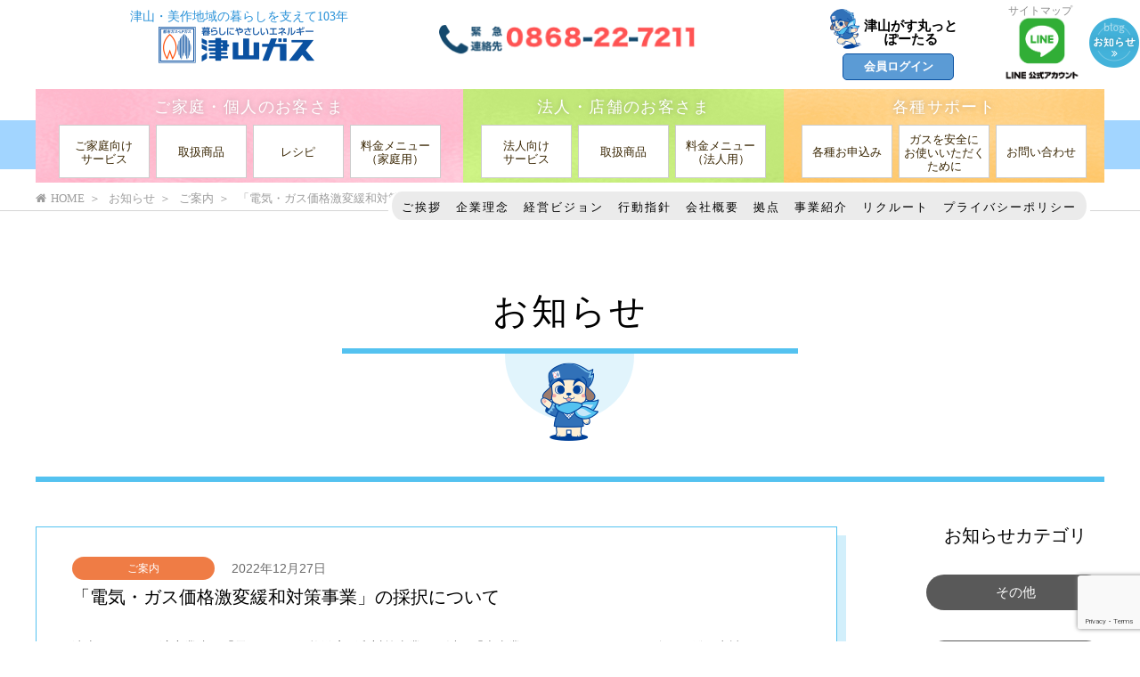

--- FILE ---
content_type: text/html; charset=UTF-8
request_url: https://www.tsuyama-gas.co.jp/blog/newsrelease/6946/
body_size: 12209
content:
<!--NEW-->
<!DOCTYPE html>
<html dir="ltr" lang="ja"
	prefix="og: https://ogp.me/ns#" >

<head>
  <!-- Google Tag Manager -->
  <script>
    (function(w, d, s, l, i) {
      w[l] = w[l] || [];
      w[l].push({
        'gtm.start': new Date().getTime(),
        event: 'gtm.js'
      });
      var f = d.getElementsByTagName(s)[0],
        j = d.createElement(s),
        dl = l != 'dataLayer' ? '&l=' + l : '';
      j.async = true;
      j.src =
        'https://www.googletagmanager.com/gtm.js?id=' + i + dl;
      f.parentNode.insertBefore(j, f);
    })(window, document, 'script', 'dataLayer', 'GTM-W2FFLCJ');
  </script>
  <!-- End Google Tag Manager -->
  <meta charset="UTF-8">
  <meta name="viewport" content="width=device-width, initial-scale=1">
  <meta name="google-site-verification" content="T7HBkVr_1yc90TjLNKh44cM3urxuAA-ecXmD888m5ps" />
  <link rel="profile" href="http://gmpg.org/xfn/11">
  <!-- OGP data -->
  <meta property='og:locale' content='ja_JP'>
<meta property="og:type" content="article">


  <!-- /OGP data -->
  <link rel="shortcut icon" href="https://www.tsuyama-gas.co.jp/wp/wp-content/themes/tsuyamagas/favicon.ico">
  <link rel="stylesheet" href="https://www.tsuyama-gas.co.jp/wp/wp-content/themes/tsuyamagas2025_2/css/style.css">
  <link rel="stylesheet" href="https://www.tsuyama-gas.co.jp/wp/wp-content/themes/tsuyamagas2025_2/css/sub.css">
  <link rel="stylesheet" href="https://www.tsuyama-gas.co.jp/wp/wp-content/themes/tsuyamagas2025_2/css/animate.css">
  <link rel="stylesheet" href="https://www.tsuyama-gas.co.jp/wp/wp-content/themes/tsuyamagas2025_2/css/form.css">
  <link rel="stylesheet" href="https://www.tsuyama-gas.co.jp/wp/wp-content/themes/tsuyamagas2025_2/css/font-awesome.css" type="text/css">
  <script src="https://www.tsuyama-gas.co.jp/wp/wp-content/themes/tsuyamagas2025_2/js/jquery-3.0.0.min.js"></script>
  <script src="https://www.tsuyama-gas.co.jp/wp/wp-content/themes/tsuyamagas2025_2/js/script.js"></script>
  <script type="text/javascript" src="https://www.tsuyama-gas.co.jp/wp/wp-content/themes/tsuyamagas2025_2/js/side-fixed.js"></script>


  <script>
    //▼別ページからの遷移時にスムーススクロール（?id=で指定）
    $(window).on('load', function() {
      var url = $(location).attr('href'); //ロード後少し時間を置く
      setTimeout(function() {
        if (url.indexOf("?id=") != -1) {
          var id = url.split("?id=");
          var $target = $('#' + id[id.length - 1]);
          if ($target.length) {
            var pos = $target.offset().top;
            $("html, body").animate({
              scrollTop: pos
            }, 1000);
          }
        }
      }, 100);
    });
  </script>
  <script src="https://www.tsuyama-gas.co.jp/wp/wp-content/themes/tsuyamagas2025_2/js/analytics.js"></script>
  <script type="text/javascript" src="//typesquare.com/3/tsst/script/ja/typesquare.js?5ISjYDRBKlU%3D" charset="utf-8"></script>

  <title>「電気・ガス価格激変緩和対策事業」の採択について | ガスからはじまるあったかな暮らし｜津山ガス株式会社</title>

		<!-- All in One SEO 4.1.10 -->
		<meta name="robots" content="max-image-preview:large" />
		<link rel="canonical" href="https://www.tsuyama-gas.co.jp/blog/newsrelease/6946/" />
		<meta property="og:locale" content="ja_JP" />
		<meta property="og:site_name" content="ガスからはじまるあったかな暮らし｜津山ガス株式会社" />
		<meta property="og:type" content="article" />
		<meta property="og:title" content="「電気・ガス価格激変緩和対策事業」の採択について | ガスからはじまるあったかな暮らし｜津山ガス株式会社" />
		<meta property="og:url" content="https://www.tsuyama-gas.co.jp/blog/newsrelease/6946/" />
		<meta property="og:image" content="https://www.tsuyama-gas.co.jp/wp/wp-content/uploads/2022/12/報道資料3_HP_値引きのイメージ-002-scaled.jpg" />
		<meta property="og:image:secure_url" content="https://www.tsuyama-gas.co.jp/wp/wp-content/uploads/2022/12/報道資料3_HP_値引きのイメージ-002-scaled.jpg" />
		<meta property="og:image:width" content="2560" />
		<meta property="og:image:height" content="424" />
		<meta property="article:published_time" content="2022-12-27T07:00:45+00:00" />
		<meta property="article:modified_time" content="2022-12-27T07:36:21+00:00" />
		<meta name="twitter:card" content="summary" />
		<meta name="twitter:title" content="「電気・ガス価格激変緩和対策事業」の採択について | ガスからはじまるあったかな暮らし｜津山ガス株式会社" />
		<meta name="twitter:image" content="https://www.tsuyama-gas.co.jp/wp/wp-content/uploads/2022/12/報道資料3_HP_値引きのイメージ-002-scaled.jpg" />
		<meta name="google" content="nositelinkssearchbox" />
		<script type="application/ld+json" class="aioseo-schema">
			{"@context":"https:\/\/schema.org","@graph":[{"@type":"WebSite","@id":"https:\/\/www.tsuyama-gas.co.jp\/#website","url":"https:\/\/www.tsuyama-gas.co.jp\/","name":"\u30ac\u30b9\u304b\u3089\u306f\u3058\u307e\u308b\u3042\u3063\u305f\u304b\u306a\u66ae\u3089\u3057\uff5c\u6d25\u5c71\u30ac\u30b9\u682a\u5f0f\u4f1a\u793e","inLanguage":"ja","publisher":{"@id":"https:\/\/www.tsuyama-gas.co.jp\/#organization"}},{"@type":"Organization","@id":"https:\/\/www.tsuyama-gas.co.jp\/#organization","name":"\u30ac\u30b9\u304b\u3089\u306f\u3058\u307e\u308b\u3042\u3063\u305f\u304b\u306a\u66ae\u3089\u3057\uff5c\u6d25\u5c71\u30ac\u30b9\u682a\u5f0f\u4f1a\u793e","url":"https:\/\/www.tsuyama-gas.co.jp\/"},{"@type":"BreadcrumbList","@id":"https:\/\/www.tsuyama-gas.co.jp\/blog\/newsrelease\/6946\/#breadcrumblist","itemListElement":[{"@type":"ListItem","@id":"https:\/\/www.tsuyama-gas.co.jp\/#listItem","position":1,"item":{"@type":"WebPage","@id":"https:\/\/www.tsuyama-gas.co.jp\/","name":"\u30db\u30fc\u30e0","description":"\u6d25\u5c71\u30ac\u30b9\u306e\u3054\u5bb6\u5ead\u5411\u3051\u30b5\u30fc\u30d3\u30b9\u30fb\u53d6\u6271\u5546\u54c1\u30fb\u6599\u91d1\u30e1\u30cb\u30e5\u30fc\u3001\u6cd5\u4eba\u5411\u3051\u30b5\u30fc\u30d3\u30b9\u30fb\u53d6\u6271\u5546\u54c1\u30fb\u6599\u91d1\u30e1\u30cb\u30e5\u30fc\u3001\u5404\u7a2e\u30b5\u30dd\u30fc\u30c8\u60c5\u5831\u3092\u63b2\u8f09\u3057\u3066\u3044\u307e\u3059\u3002","url":"https:\/\/www.tsuyama-gas.co.jp\/"},"nextItem":"https:\/\/www.tsuyama-gas.co.jp\/blog\/newsrelease\/#listItem"},{"@type":"ListItem","@id":"https:\/\/www.tsuyama-gas.co.jp\/blog\/newsrelease\/#listItem","position":2,"item":{"@type":"WebPage","@id":"https:\/\/www.tsuyama-gas.co.jp\/blog\/newsrelease\/","name":"\u3054\u6848\u5185","url":"https:\/\/www.tsuyama-gas.co.jp\/blog\/newsrelease\/"},"previousItem":"https:\/\/www.tsuyama-gas.co.jp\/#listItem"}]},{"@type":"Person","@id":"https:\/\/www.tsuyama-gas.co.jp\/blog\/author\/tsuyama-gas\/#author","url":"https:\/\/www.tsuyama-gas.co.jp\/blog\/author\/tsuyama-gas\/","name":"tsuyama-gas","image":{"@type":"ImageObject","@id":"https:\/\/www.tsuyama-gas.co.jp\/blog\/newsrelease\/6946\/#authorImage","url":"https:\/\/secure.gravatar.com\/avatar\/6b8bd1a8e3574e4986df6390c467335c?s=96&d=mm&r=g","width":96,"height":96,"caption":"tsuyama-gas"}},{"@type":"WebPage","@id":"https:\/\/www.tsuyama-gas.co.jp\/blog\/newsrelease\/6946\/#webpage","url":"https:\/\/www.tsuyama-gas.co.jp\/blog\/newsrelease\/6946\/","name":"\u300c\u96fb\u6c17\u30fb\u30ac\u30b9\u4fa1\u683c\u6fc0\u5909\u7de9\u548c\u5bfe\u7b56\u4e8b\u696d\u300d\u306e\u63a1\u629e\u306b\u3064\u3044\u3066 | \u30ac\u30b9\u304b\u3089\u306f\u3058\u307e\u308b\u3042\u3063\u305f\u304b\u306a\u66ae\u3089\u3057\uff5c\u6d25\u5c71\u30ac\u30b9\u682a\u5f0f\u4f1a\u793e","inLanguage":"ja","isPartOf":{"@id":"https:\/\/www.tsuyama-gas.co.jp\/#website"},"breadcrumb":{"@id":"https:\/\/www.tsuyama-gas.co.jp\/blog\/newsrelease\/6946\/#breadcrumblist"},"author":"https:\/\/www.tsuyama-gas.co.jp\/blog\/author\/tsuyama-gas\/#author","creator":"https:\/\/www.tsuyama-gas.co.jp\/blog\/author\/tsuyama-gas\/#author","datePublished":"2022-12-27T07:00:45+09:00","dateModified":"2022-12-27T07:36:21+09:00"},{"@type":"Article","@id":"https:\/\/www.tsuyama-gas.co.jp\/blog\/newsrelease\/6946\/#article","name":"\u300c\u96fb\u6c17\u30fb\u30ac\u30b9\u4fa1\u683c\u6fc0\u5909\u7de9\u548c\u5bfe\u7b56\u4e8b\u696d\u300d\u306e\u63a1\u629e\u306b\u3064\u3044\u3066 | \u30ac\u30b9\u304b\u3089\u306f\u3058\u307e\u308b\u3042\u3063\u305f\u304b\u306a\u66ae\u3089\u3057\uff5c\u6d25\u5c71\u30ac\u30b9\u682a\u5f0f\u4f1a\u793e","inLanguage":"ja","headline":"\u300c\u96fb\u6c17\u30fb\u30ac\u30b9\u4fa1\u683c\u6fc0\u5909\u7de9\u548c\u5bfe\u7b56\u4e8b\u696d\u300d\u306e\u63a1\u629e\u306b\u3064\u3044\u3066","author":{"@id":"https:\/\/www.tsuyama-gas.co.jp\/blog\/author\/tsuyama-gas\/#author"},"publisher":{"@id":"https:\/\/www.tsuyama-gas.co.jp\/#organization"},"datePublished":"2022-12-27T07:00:45+09:00","dateModified":"2022-12-27T07:36:21+09:00","articleSection":"\u3054\u6848\u5185","mainEntityOfPage":{"@id":"https:\/\/www.tsuyama-gas.co.jp\/blog\/newsrelease\/6946\/#webpage"},"isPartOf":{"@id":"https:\/\/www.tsuyama-gas.co.jp\/blog\/newsrelease\/6946\/#webpage"},"image":{"@type":"ImageObject","@id":"https:\/\/www.tsuyama-gas.co.jp\/#articleImage","url":"https:\/\/www.tsuyama-gas.co.jp\/wp\/wp-content\/uploads\/2022\/12\/\u5831\u9053\u8cc7\u65993_HP_\u5024\u5f15\u304d\u306e\u30a4\u30e1\u30fc\u30b8-002-scaled.jpg","width":2560,"height":424}}]}
		</script>
		<script type="text/javascript" >
			window.ga=window.ga||function(){(ga.q=ga.q||[]).push(arguments)};ga.l=+new Date;
			ga('create', "UA-96088644-1", 'auto');
			ga('send', 'pageview');
		</script>
		<script async src="https://www.google-analytics.com/analytics.js"></script>
		<!-- All in One SEO -->

<link rel='dns-prefetch' href='//www.google.com' />
<link rel='dns-prefetch' href='//cdnjs.cloudflare.com' />
<link rel='dns-prefetch' href='//netdna.bootstrapcdn.com' />
<link rel='dns-prefetch' href='//s.w.org' />
<link rel="alternate" type="application/rss+xml" title="ガスからはじまるあったかな暮らし｜津山ガス株式会社 &raquo; フィード" href="https://www.tsuyama-gas.co.jp/feed/" />
<link rel="alternate" type="application/rss+xml" title="ガスからはじまるあったかな暮らし｜津山ガス株式会社 &raquo; コメントフィード" href="https://www.tsuyama-gas.co.jp/comments/feed/" />
<link rel="alternate" type="application/rss+xml" title="ガスからはじまるあったかな暮らし｜津山ガス株式会社 &raquo; 「電気・ガス価格激変緩和対策事業」の採択について のコメントのフィード" href="https://www.tsuyama-gas.co.jp/blog/newsrelease/6946/feed/" />
<script type="text/javascript">
window._wpemojiSettings = {"baseUrl":"https:\/\/s.w.org\/images\/core\/emoji\/13.1.0\/72x72\/","ext":".png","svgUrl":"https:\/\/s.w.org\/images\/core\/emoji\/13.1.0\/svg\/","svgExt":".svg","source":{"concatemoji":"https:\/\/www.tsuyama-gas.co.jp\/wp\/wp-includes\/js\/wp-emoji-release.min.js?ver=5.9.12"}};
/*! This file is auto-generated */
!function(e,a,t){var n,r,o,i=a.createElement("canvas"),p=i.getContext&&i.getContext("2d");function s(e,t){var a=String.fromCharCode;p.clearRect(0,0,i.width,i.height),p.fillText(a.apply(this,e),0,0);e=i.toDataURL();return p.clearRect(0,0,i.width,i.height),p.fillText(a.apply(this,t),0,0),e===i.toDataURL()}function c(e){var t=a.createElement("script");t.src=e,t.defer=t.type="text/javascript",a.getElementsByTagName("head")[0].appendChild(t)}for(o=Array("flag","emoji"),t.supports={everything:!0,everythingExceptFlag:!0},r=0;r<o.length;r++)t.supports[o[r]]=function(e){if(!p||!p.fillText)return!1;switch(p.textBaseline="top",p.font="600 32px Arial",e){case"flag":return s([127987,65039,8205,9895,65039],[127987,65039,8203,9895,65039])?!1:!s([55356,56826,55356,56819],[55356,56826,8203,55356,56819])&&!s([55356,57332,56128,56423,56128,56418,56128,56421,56128,56430,56128,56423,56128,56447],[55356,57332,8203,56128,56423,8203,56128,56418,8203,56128,56421,8203,56128,56430,8203,56128,56423,8203,56128,56447]);case"emoji":return!s([10084,65039,8205,55357,56613],[10084,65039,8203,55357,56613])}return!1}(o[r]),t.supports.everything=t.supports.everything&&t.supports[o[r]],"flag"!==o[r]&&(t.supports.everythingExceptFlag=t.supports.everythingExceptFlag&&t.supports[o[r]]);t.supports.everythingExceptFlag=t.supports.everythingExceptFlag&&!t.supports.flag,t.DOMReady=!1,t.readyCallback=function(){t.DOMReady=!0},t.supports.everything||(n=function(){t.readyCallback()},a.addEventListener?(a.addEventListener("DOMContentLoaded",n,!1),e.addEventListener("load",n,!1)):(e.attachEvent("onload",n),a.attachEvent("onreadystatechange",function(){"complete"===a.readyState&&t.readyCallback()})),(n=t.source||{}).concatemoji?c(n.concatemoji):n.wpemoji&&n.twemoji&&(c(n.twemoji),c(n.wpemoji)))}(window,document,window._wpemojiSettings);
</script>
<style type="text/css">
img.wp-smiley,
img.emoji {
	display: inline !important;
	border: none !important;
	box-shadow: none !important;
	height: 1em !important;
	width: 1em !important;
	margin: 0 0.07em !important;
	vertical-align: -0.1em !important;
	background: none !important;
	padding: 0 !important;
}
</style>
	<link rel='stylesheet' id='wp-block-library-css'  href='https://www.tsuyama-gas.co.jp/wp/wp-includes/css/dist/block-library/style.min.css?ver=5.9.12' type='text/css' media='all' />
<style id='global-styles-inline-css' type='text/css'>
body{--wp--preset--color--black: #000000;--wp--preset--color--cyan-bluish-gray: #abb8c3;--wp--preset--color--white: #ffffff;--wp--preset--color--pale-pink: #f78da7;--wp--preset--color--vivid-red: #cf2e2e;--wp--preset--color--luminous-vivid-orange: #ff6900;--wp--preset--color--luminous-vivid-amber: #fcb900;--wp--preset--color--light-green-cyan: #7bdcb5;--wp--preset--color--vivid-green-cyan: #00d084;--wp--preset--color--pale-cyan-blue: #8ed1fc;--wp--preset--color--vivid-cyan-blue: #0693e3;--wp--preset--color--vivid-purple: #9b51e0;--wp--preset--gradient--vivid-cyan-blue-to-vivid-purple: linear-gradient(135deg,rgba(6,147,227,1) 0%,rgb(155,81,224) 100%);--wp--preset--gradient--light-green-cyan-to-vivid-green-cyan: linear-gradient(135deg,rgb(122,220,180) 0%,rgb(0,208,130) 100%);--wp--preset--gradient--luminous-vivid-amber-to-luminous-vivid-orange: linear-gradient(135deg,rgba(252,185,0,1) 0%,rgba(255,105,0,1) 100%);--wp--preset--gradient--luminous-vivid-orange-to-vivid-red: linear-gradient(135deg,rgba(255,105,0,1) 0%,rgb(207,46,46) 100%);--wp--preset--gradient--very-light-gray-to-cyan-bluish-gray: linear-gradient(135deg,rgb(238,238,238) 0%,rgb(169,184,195) 100%);--wp--preset--gradient--cool-to-warm-spectrum: linear-gradient(135deg,rgb(74,234,220) 0%,rgb(151,120,209) 20%,rgb(207,42,186) 40%,rgb(238,44,130) 60%,rgb(251,105,98) 80%,rgb(254,248,76) 100%);--wp--preset--gradient--blush-light-purple: linear-gradient(135deg,rgb(255,206,236) 0%,rgb(152,150,240) 100%);--wp--preset--gradient--blush-bordeaux: linear-gradient(135deg,rgb(254,205,165) 0%,rgb(254,45,45) 50%,rgb(107,0,62) 100%);--wp--preset--gradient--luminous-dusk: linear-gradient(135deg,rgb(255,203,112) 0%,rgb(199,81,192) 50%,rgb(65,88,208) 100%);--wp--preset--gradient--pale-ocean: linear-gradient(135deg,rgb(255,245,203) 0%,rgb(182,227,212) 50%,rgb(51,167,181) 100%);--wp--preset--gradient--electric-grass: linear-gradient(135deg,rgb(202,248,128) 0%,rgb(113,206,126) 100%);--wp--preset--gradient--midnight: linear-gradient(135deg,rgb(2,3,129) 0%,rgb(40,116,252) 100%);--wp--preset--duotone--dark-grayscale: url('#wp-duotone-dark-grayscale');--wp--preset--duotone--grayscale: url('#wp-duotone-grayscale');--wp--preset--duotone--purple-yellow: url('#wp-duotone-purple-yellow');--wp--preset--duotone--blue-red: url('#wp-duotone-blue-red');--wp--preset--duotone--midnight: url('#wp-duotone-midnight');--wp--preset--duotone--magenta-yellow: url('#wp-duotone-magenta-yellow');--wp--preset--duotone--purple-green: url('#wp-duotone-purple-green');--wp--preset--duotone--blue-orange: url('#wp-duotone-blue-orange');--wp--preset--font-size--small: 13px;--wp--preset--font-size--medium: 20px;--wp--preset--font-size--large: 36px;--wp--preset--font-size--x-large: 42px;}.has-black-color{color: var(--wp--preset--color--black) !important;}.has-cyan-bluish-gray-color{color: var(--wp--preset--color--cyan-bluish-gray) !important;}.has-white-color{color: var(--wp--preset--color--white) !important;}.has-pale-pink-color{color: var(--wp--preset--color--pale-pink) !important;}.has-vivid-red-color{color: var(--wp--preset--color--vivid-red) !important;}.has-luminous-vivid-orange-color{color: var(--wp--preset--color--luminous-vivid-orange) !important;}.has-luminous-vivid-amber-color{color: var(--wp--preset--color--luminous-vivid-amber) !important;}.has-light-green-cyan-color{color: var(--wp--preset--color--light-green-cyan) !important;}.has-vivid-green-cyan-color{color: var(--wp--preset--color--vivid-green-cyan) !important;}.has-pale-cyan-blue-color{color: var(--wp--preset--color--pale-cyan-blue) !important;}.has-vivid-cyan-blue-color{color: var(--wp--preset--color--vivid-cyan-blue) !important;}.has-vivid-purple-color{color: var(--wp--preset--color--vivid-purple) !important;}.has-black-background-color{background-color: var(--wp--preset--color--black) !important;}.has-cyan-bluish-gray-background-color{background-color: var(--wp--preset--color--cyan-bluish-gray) !important;}.has-white-background-color{background-color: var(--wp--preset--color--white) !important;}.has-pale-pink-background-color{background-color: var(--wp--preset--color--pale-pink) !important;}.has-vivid-red-background-color{background-color: var(--wp--preset--color--vivid-red) !important;}.has-luminous-vivid-orange-background-color{background-color: var(--wp--preset--color--luminous-vivid-orange) !important;}.has-luminous-vivid-amber-background-color{background-color: var(--wp--preset--color--luminous-vivid-amber) !important;}.has-light-green-cyan-background-color{background-color: var(--wp--preset--color--light-green-cyan) !important;}.has-vivid-green-cyan-background-color{background-color: var(--wp--preset--color--vivid-green-cyan) !important;}.has-pale-cyan-blue-background-color{background-color: var(--wp--preset--color--pale-cyan-blue) !important;}.has-vivid-cyan-blue-background-color{background-color: var(--wp--preset--color--vivid-cyan-blue) !important;}.has-vivid-purple-background-color{background-color: var(--wp--preset--color--vivid-purple) !important;}.has-black-border-color{border-color: var(--wp--preset--color--black) !important;}.has-cyan-bluish-gray-border-color{border-color: var(--wp--preset--color--cyan-bluish-gray) !important;}.has-white-border-color{border-color: var(--wp--preset--color--white) !important;}.has-pale-pink-border-color{border-color: var(--wp--preset--color--pale-pink) !important;}.has-vivid-red-border-color{border-color: var(--wp--preset--color--vivid-red) !important;}.has-luminous-vivid-orange-border-color{border-color: var(--wp--preset--color--luminous-vivid-orange) !important;}.has-luminous-vivid-amber-border-color{border-color: var(--wp--preset--color--luminous-vivid-amber) !important;}.has-light-green-cyan-border-color{border-color: var(--wp--preset--color--light-green-cyan) !important;}.has-vivid-green-cyan-border-color{border-color: var(--wp--preset--color--vivid-green-cyan) !important;}.has-pale-cyan-blue-border-color{border-color: var(--wp--preset--color--pale-cyan-blue) !important;}.has-vivid-cyan-blue-border-color{border-color: var(--wp--preset--color--vivid-cyan-blue) !important;}.has-vivid-purple-border-color{border-color: var(--wp--preset--color--vivid-purple) !important;}.has-vivid-cyan-blue-to-vivid-purple-gradient-background{background: var(--wp--preset--gradient--vivid-cyan-blue-to-vivid-purple) !important;}.has-light-green-cyan-to-vivid-green-cyan-gradient-background{background: var(--wp--preset--gradient--light-green-cyan-to-vivid-green-cyan) !important;}.has-luminous-vivid-amber-to-luminous-vivid-orange-gradient-background{background: var(--wp--preset--gradient--luminous-vivid-amber-to-luminous-vivid-orange) !important;}.has-luminous-vivid-orange-to-vivid-red-gradient-background{background: var(--wp--preset--gradient--luminous-vivid-orange-to-vivid-red) !important;}.has-very-light-gray-to-cyan-bluish-gray-gradient-background{background: var(--wp--preset--gradient--very-light-gray-to-cyan-bluish-gray) !important;}.has-cool-to-warm-spectrum-gradient-background{background: var(--wp--preset--gradient--cool-to-warm-spectrum) !important;}.has-blush-light-purple-gradient-background{background: var(--wp--preset--gradient--blush-light-purple) !important;}.has-blush-bordeaux-gradient-background{background: var(--wp--preset--gradient--blush-bordeaux) !important;}.has-luminous-dusk-gradient-background{background: var(--wp--preset--gradient--luminous-dusk) !important;}.has-pale-ocean-gradient-background{background: var(--wp--preset--gradient--pale-ocean) !important;}.has-electric-grass-gradient-background{background: var(--wp--preset--gradient--electric-grass) !important;}.has-midnight-gradient-background{background: var(--wp--preset--gradient--midnight) !important;}.has-small-font-size{font-size: var(--wp--preset--font-size--small) !important;}.has-medium-font-size{font-size: var(--wp--preset--font-size--medium) !important;}.has-large-font-size{font-size: var(--wp--preset--font-size--large) !important;}.has-x-large-font-size{font-size: var(--wp--preset--font-size--x-large) !important;}
</style>
<link rel='stylesheet' id='contact-form-7-css'  href='https://www.tsuyama-gas.co.jp/wp/wp-content/plugins/contact-form-7/includes/css/styles.css?ver=5.5.6' type='text/css' media='all' />
<link rel='stylesheet' id='font-awesome-css'  href='//netdna.bootstrapcdn.com/font-awesome/4.1.0/css/font-awesome.css' type='text/css' media='screen' />
<link rel='stylesheet' id='wp-pagenavi-css'  href='https://www.tsuyama-gas.co.jp/wp/wp-content/plugins/wp-pagenavi/pagenavi-css.css?ver=2.70' type='text/css' media='all' />
<link rel='stylesheet' id='tsuyamagas-style-css'  href='https://www.tsuyama-gas.co.jp/wp/wp-content/themes/tsuyamagas2025_2/style.css?ver=5.9.12' type='text/css' media='all' />
<script type='text/javascript' src='https://www.tsuyama-gas.co.jp/wp/wp-includes/js/jquery/jquery.min.js?ver=3.6.0' id='jquery-core-js'></script>
<script type='text/javascript' src='https://www.tsuyama-gas.co.jp/wp/wp-includes/js/jquery/jquery-migrate.min.js?ver=3.3.2' id='jquery-migrate-js'></script>
<script type='text/javascript' src='//cdnjs.cloudflare.com/ajax/libs/jquery-easing/1.4.1/jquery.easing.min.js?ver=5.9.12' id='jquery-easing-js'></script>
<link rel="https://api.w.org/" href="https://www.tsuyama-gas.co.jp/wp-json/" /><link rel="alternate" type="application/json" href="https://www.tsuyama-gas.co.jp/wp-json/wp/v2/posts/6946" /><link rel="EditURI" type="application/rsd+xml" title="RSD" href="https://www.tsuyama-gas.co.jp/wp/xmlrpc.php?rsd" />
<link rel="wlwmanifest" type="application/wlwmanifest+xml" href="https://www.tsuyama-gas.co.jp/wp/wp-includes/wlwmanifest.xml" /> 
<meta name="generator" content="WordPress 5.9.12" />
<link rel='shortlink' href='https://www.tsuyama-gas.co.jp/?p=6946' />
<link rel="alternate" type="application/json+oembed" href="https://www.tsuyama-gas.co.jp/wp-json/oembed/1.0/embed?url=https%3A%2F%2Fwww.tsuyama-gas.co.jp%2Fblog%2Fnewsrelease%2F6946%2F" />
<link rel="alternate" type="text/xml+oembed" href="https://www.tsuyama-gas.co.jp/wp-json/oembed/1.0/embed?url=https%3A%2F%2Fwww.tsuyama-gas.co.jp%2Fblog%2Fnewsrelease%2F6946%2F&#038;format=xml" />

<style>
.scroll-back-to-top-wrapper {
    position: fixed;
	opacity: 0;
	visibility: hidden;
	overflow: hidden;
	text-align: center;
	z-index: 99999999;
    background-color: #67b9ef;
	color: #eeeeee;
	width: 50px;
	height: 48px;
	line-height: 48px;
	right: 30px;
	bottom: 30px;
	padding-top: 2px;
	border-top-left-radius: 10px;
	border-top-right-radius: 10px;
	border-bottom-right-radius: 10px;
	border-bottom-left-radius: 10px;
	-webkit-transition: all 0.5s ease-in-out;
	-moz-transition: all 0.5s ease-in-out;
	-ms-transition: all 0.5s ease-in-out;
	-o-transition: all 0.5s ease-in-out;
	transition: all 0.5s ease-in-out;
}
.scroll-back-to-top-wrapper:hover {
	background-color: #2da2ef;
  color: #eeeeee;
}
.scroll-back-to-top-wrapper.show {
    visibility:visible;
    cursor:pointer;
	opacity: 1.0;
}
.scroll-back-to-top-wrapper i.fa {
	line-height: inherit;
}
.scroll-back-to-top-wrapper .fa-lg {
	vertical-align: 0;
}
</style><link rel="pingback" href="https://www.tsuyama-gas.co.jp/wp/xmlrpc.php"><style type="text/css">.recentcomments a{display:inline !important;padding:0 !important;margin:0 !important;}</style></head>

<body>

  <!-- Google Tag Manager (noscript) -->
  <noscript><iframe src="https://www.googletagmanager.com/ns.html?id=GTM-W2FFLCJ"
      height="0" width="0" style="display:none;visibility:hidden"></iframe></noscript>
  <!-- End Google Tag Manager (noscript) -->

  <div id="js-accordion" class="header spNav">
  <div class="header__heading">
    <span class="menu-button">
      <i></i>
      <p class="spMenu">メニュー</p>
    </span>
  </div>
  <nav class="nav-content">

    <div class="spNavContents">

      <div class="box">
        <div class="title"></div>
        <div class="button-box">
          <img class="gasumaru-kun-icon" src="https://www.tsuyama-gas.co.jp/wp/wp-content/themes/tsuyamagas2025_2/img/spBlog_character.png" alt="津山がす丸くん">
          <a href="//tsuyamagas-portal.jp/" target="_blank" rel="noopener noreferrer" class="button blue">
            津山がす丸っとぽーたる<br>会員ログイン
            <i class="fa fa-angle-double-right btn-angle"></i>
          </a>
        </div>
        <div class="button-box">
          <img class="line-icon" src="https://www.tsuyama-gas.co.jp/wp/wp-content/themes/tsuyamagas2025_2/img/icons8-line-48.png" alt="公式ライン">
          <a href="//lin.ee/42QE0mN" class="button white" target="_blank" rel="noopener noreferrer"> 
            公式 LINE
            <i class="fa fa-angle-double-right btn-angle"></i>
          </a>
        </div>
      </div>

      <div class="box">
        <div class="title"><a href="https://www.tsuyama-gas.co.jp/people/">ご家庭・個人のお客さま</a></div>
        <ul>
          <li><a href="https://www.tsuyama-gas.co.jp/people/p_service/">ご家庭向けサービス<i class="fa fa-angle-double-right" aria-hidden="true"></i></a></li>
          <li><a href="https://www.tsuyama-gas.co.jp/people/p_product/">取扱商品<i class="fa fa-angle-double-right" aria-hidden="true"></i></a></li>
          <li><a href="https://www.tsuyama-gas.co.jp/people/p_price/">料金メニュー<i class="fa fa-angle-double-right" aria-hidden="true"></i></a></li>
        </ul>
      </div><!-- box -->

      <div class="box">
        <div class="title"><a href="https://www.tsuyama-gas.co.jp/corporation/">法人・店舗のお客さま</a></div>
        <ul>
          <li><a href="https://www.tsuyama-gas.co.jp/corporation/c_service/">法人向けサービス<i class="fa fa-angle-double-right" aria-hidden="true"></i></a></li>
          <li><a href="https://www.tsuyama-gas.co.jp/corporation/c_product/">取扱商品<i class="fa fa-angle-double-right" aria-hidden="true"></i></a></li>
          <li><a href="https://www.tsuyama-gas.co.jp/corporation/c_price/">料金メニュー<i class="fa fa-angle-double-right" aria-hidden="true"></i></a></li>
        </ul>
      </div><!-- box -->

      <div class="box">
        <div class="title"><a href="https://www.tsuyama-gas.co.jp/support/">各種サポート</a></div>
        <ul>
          <li><a href="https://www.tsuyama-gas.co.jp/support/app/">各種お申込み<i class="fa fa-angle-double-right" aria-hidden="true"></i></a></li>
          <li><a href="https://www.tsuyama-gas.co.jp/support/safety/">ガスを安全に<br>お使いいただくために<i class="fa fa-angle-double-right" aria-hidden="true"></i></a></li>
          <li><a href="https://www.tsuyama-gas.co.jp/support/inquiry/">お問い合わせ<i class="fa fa-angle-double-right" aria-hidden="true"></i></a></li>
        </ul>
      </div><!-- box -->
    </div><!-- spNavContents -->

    <div class="spNavGhost">
      <ul class="wide">
        <li><a href="https://www.tsuyama-gas.co.jp/blog">お知らせを見る<i class="fa fa-angle-double-right" aria-hidden="true"></i></a></li>
      </ul>

      <ul class="com">
        <li><a href="https://www.tsuyama-gas.co.jp/company/">ご挨拶<i class="fa fa-angle-double-right" aria-hidden="true"></i></a></li>
        <li class="center"><a href="https://www.tsuyama-gas.co.jp/company?id=philosophy">企業理念<i class="fa fa-angle-double-right" aria-hidden="true"></i></a></li>
        <li><a href="https://www.tsuyama-gas.co.jp/outline/">会社概要<i class="fa fa-angle-double-right" aria-hidden="true"></i></a></li>
        <li><a href="https://www.tsuyama-gas.co.jp/outline?id=access">拠点<i class="fa fa-angle-double-right" aria-hidden="true"></i></a></li>
        <li class="center"><a href="https://www.tsuyama-gas.co.jp/business/">事業紹介<i class="fa fa-angle-double-right" aria-hidden="true"></i></a></li>
        <li><a href="https://www.tsuyama-gas.co.jp/recruit/">リクルート<i class="fa fa-angle-double-right" aria-hidden="true"></i></a></li>
      </ul><!-- com -->
    </div><!-- spNavGhost -->

    <div class="navEtc">
      <ul>
        <li><a href="https://www.tsuyama-gas.co.jp/sitemap/">サイトマップ<i class="fa fa-angle-double-right" aria-hidden="true"></i></a></li>
        <li><a href="https://www.tsuyama-gas.co.jp/privacy/">個人情報保護方針<i class="fa fa-angle-double-right" aria-hidden="true"></i></a></li>
      </ul>
    </div>

  </nav><!-- nav-content -->
</div><!-- spNav -->
  <header class="h_sub">
    <div class="inner">

            <h1>津山・美作地域の暮らしを支えて103年</h1>
      <div class="logo"><a href="https://www.tsuyama-gas.co.jp/"><img src="https://www.tsuyama-gas.co.jp/wp/wp-content/themes/tsuyamagas2025_2/img/logo.png" alt="津山ガス"></a></div>
      <div class="h_link">
        <ul>
          <li><a href="https://www.tsuyama-gas.co.jp/sitemap/">サイトマップ</a></li>
        </ul>
      </div>
      <!-- h_link -->
      <div class="tel"><img src="https://www.tsuyama-gas.co.jp/wp/wp-content/themes/tsuyamagas2025_2/img/h_tel.png" alt="緊急連絡先：0868-22-7211"></div>
      <div class="portal"><img src="https://www.tsuyama-gas.co.jp/wp/wp-content/themes/tsuyamagas2025_2/img/spBlog_character.png" alt="津山がす丸っとぽーたる">
        <p>津山がす丸っと<br>ぽーたる</p>
      </div>
      <div class="h_login"><button><a href="//tsuyamagas-portal.jp/" target="_blank" rel="noopener noreferrer">会員ログイン</a></button></div>
      <div class="line"><a href="//lin.ee/42QE0mN" target="_blank" rel="noopener noreferrer"><img src="https://www.tsuyama-gas.co.jp/wp/wp-content/themes/tsuyamagas2025_2/img/line_logo.png" alt="LINE公式アカウント"></a></div>
      <div class="h_blog">
        <a href="https://www.tsuyama-gas.co.jp/blog/"><img src="https://www.tsuyama-gas.co.jp/wp/wp-content/themes/tsuyamagas2025_2/img/sub/header_blog.png" alt="ブログ"></a>
      </div>
      <!-- <div class="h_blog">
        <a href="https://www.tsuyama-gas.co.jp/blog/"><img src="https://www.tsuyama-gas.co.jp/wp/wp-content/themes/tsuyamagas2025_2/img/sub/header_blog.png" alt="ブログ"></a>
      </div> -->
    </div><!-- inner -->

    <div class="subNav">
      <div class="inner">
        <div class="navBox fPeople">
          <div class="title"><a href="https://www.tsuyama-gas.co.jp/people/">ご家庭・個人のお客さま</a></div>
          <ul>
            <li class="double"><a href="https://www.tsuyama-gas.co.jp/people/p_service/">ご家庭向け<br>サービス</a></li>
            <li><a href="https://www.tsuyama-gas.co.jp/people/p_product/">取扱商品</a></li>
            <li><a href="https://www.tsuyama-gas.co.jp/people/p_recipe/">レシピ</a></li>
            <li class="double"><a href="https://www.tsuyama-gas.co.jp/people/p_price/">料金メニュー<br>（家庭用）</a></li>
          </ul>
        </div><!-- navBox -->
        <div class="navBox company">
          <div class="title"><a href="https://www.tsuyama-gas.co.jp/corporation/">法人・店舗のお客さま</a></div>
          <ul>
            <li class="double"><a href="https://www.tsuyama-gas.co.jp/corporation/c_service/">法人向け<br>サービス</a></li>
            <li><a href="https://www.tsuyama-gas.co.jp/corporation/c_product/">取扱商品</a></li>
            <li class="double"><a href="https://www.tsuyama-gas.co.jp/corporation/c_price/">料金メニュー<br>（法人用）</a></li>
          </ul>
        </div><!-- navBox -->
        <div class="navBox support">
          <div class="title"><a href="https://www.tsuyama-gas.co.jp/support/">各種サポート</a></div>
          <ul>
            <li><a href="https://www.tsuyama-gas.co.jp/support/app/">各種お申込み</a></li>
            <li class="triple"><a href="https://www.tsuyama-gas.co.jp/support/safety/">ガスを安全に<br>お使いいただく<br>ために</a></li>
            <li><a href="https://www.tsuyama-gas.co.jp/support/inquiry/">お問い合わせ</a></li>
          </ul>
        </div><!-- navBox -->
      </div>
    </div><!-- subNav -->

    <div class="pankuzu">
      <ul class="breadcrumbs" typeof="BreadcrumbList" vocab="http://schema.org/">
        <li><a href="https://www.tsuyama-gas.co.jp/"><i class="fa fa-home" aria-hidden="true"></i>HOME</a></li>
                  <li><a href="https://www.tsuyama-gas.co.jp/blog">お知らせ</a></li>
        
                

        <!-- Breadcrumb NavXT 7.0.2 -->
<li class="taxonomy category"><span property="itemListElement" typeof="ListItem"><a property="item" typeof="WebPage" title="ご案内のカテゴリーアーカイブへ移動" href="https://www.tsuyama-gas.co.jp/blog/category/newsrelease/" class="taxonomy category"><span property="name">ご案内</span></a><meta property="position" content="1"></span></li>
<li class="post post-post current-item"><span property="itemListElement" typeof="ListItem"><span property="name">「電気・ガス価格激変緩和対策事業」の採択について</span><meta property="position" content="2"></span></li>
      </ul>
    </div><!-- pankuzu -->
    <div class="inner">
      <div class="subNavOther">
        <ul>
          <li><a href="https://www.tsuyama-gas.co.jp/company/">ご挨拶</a></li>
          <li><a href="https://www.tsuyama-gas.co.jp/company?id=philosophy">企業理念</a></li>
          <li><a href="https://www.tsuyama-gas.co.jp/company?id=vision">経営ビジョン</a></li>
          <li><a href="https://www.tsuyama-gas.co.jp/company?id=actionagenda">行動指針</a></li>
          <li><a href="https://www.tsuyama-gas.co.jp/outline/">会社概要</a></li>
          <li><a href="https://www.tsuyama-gas.co.jp/outline?id=access">拠点</a></li>
          <li><a href="https://www.tsuyama-gas.co.jp/business/">事業紹介</a></li>
          <li><a href="https://www.tsuyama-gas.co.jp/recruit/">リクルート</a></li>
          <li><a href="https://www.tsuyama-gas.co.jp/privacy/">プライバシーポリシー</a></li>
        </ul>
      </div><!-- subNavOther -->
    </div>
    <script src="//kitchen.juicer.cc/?color=4fOxP6pz+1Q=" async></script>
  </header>
  <section class="other">

    <div class="blog">

      <div class="otehrTitle fc">
        お知らせ
      </div>

      <div class="blogArea">

        <div class="blogCon">


          <div class="box">
            <div class="common">
                          <div class="cat cat-newsrelease">

                 <a href="https://www.tsuyama-gas.co.jp/blog/category/newsrelease/">ご案内</a>
                </div>
                            <div class="days">2022年12月27日</div>
            </div>
              <dl>
                <dt>「電気・ガス価格激変緩和対策事業」の採択について</dt>
                <dd>
                　<p>津山ガスは、経済産業省の「電気・ガス価格激変緩和対策事業」（以下「本事業」※１）に、12月9日（金）に登録申請し、12月23日（金）に採択されました。</p>
<p>これに伴いまして、2023年2月検針分（1月検針日の翌日から2月検針日まで）から2023年10月検針分（9月検針日の翌日から10月検針日まで）において、国が定めた値引き単価を踏まえてガス料金を算定いたします。</p>
<p>なお、本事業による値引きに関して、お客さまご自身でのお手続きや津山ガスへのお申し込みは不要です。</p>
<p>&nbsp;</p>
<p><strong>１．対象のお客さま</strong></p>
<p>津山ガスの都市ガスをご使用頂いているお客さま</p>
<p>（ただし、都市ガスの年間契約量が1,000万m3以上のお客さま及び発電事業者は対象外となります。）</p>
<p>&nbsp;</p>
<p><strong>２．適用時期・値引き単価</strong></p>
<p>・2023年2月検針分（1月検針日の翌日から2月検針日まで）～9月検針分（8月検針日の翌日から9月検針日まで）の値引き単価：<strong>30円/m3（税込み）</strong></p>
<p>・2023年10月検針分（9月検針日の翌日から10月検針日まで）の値引き単価：<strong>15円/m3（税込み）</strong></p>
<p>&nbsp;</p>
<p><strong>３．値引き方法</strong></p>
<p>上記「1．値引き単価」を踏まえた従量料金単価により、料金を算定いたします。</p>
<p><img class="alignnone wp-image-6948 size-full" src="https://www.tsuyama-gas.co.jp/wp/wp-content/uploads/2022/12/報道資料3_HP_値引きのイメージ-002-scaled.jpg" alt="" width="2560" height="424" srcset="https://www.tsuyama-gas.co.jp/wp/wp-content/uploads/2022/12/報道資料3_HP_値引きのイメージ-002-scaled.jpg 2560w, https://www.tsuyama-gas.co.jp/wp/wp-content/uploads/2022/12/報道資料3_HP_値引きのイメージ-002-300x50.jpg 300w, https://www.tsuyama-gas.co.jp/wp/wp-content/uploads/2022/12/報道資料3_HP_値引きのイメージ-002-1024x170.jpg 1024w, https://www.tsuyama-gas.co.jp/wp/wp-content/uploads/2022/12/報道資料3_HP_値引きのイメージ-002-768x127.jpg 768w, https://www.tsuyama-gas.co.jp/wp/wp-content/uploads/2022/12/報道資料3_HP_値引きのイメージ-002-1536x255.jpg 1536w, https://www.tsuyama-gas.co.jp/wp/wp-content/uploads/2022/12/報道資料3_HP_値引きのイメージ-002-2048x340.jpg 2048w" sizes="(max-width: 2560px) 100vw, 2560px" /></p>
<p><strong>４．値引きを踏まえた従量料金単価について</strong></p>
<p>各約款の値引きを踏まえた従量料金単価は、当社ホームページの「原料費調整」の中でお知らせします。また毎月お配りしている「ガスご使用量等のお知らせ（検針票）」にも記載します。</p>
<p>&nbsp;</p>
<p><strong>５．お問い合わせ窓口</strong></p>
<p>資源エネルギー庁「電気・ガス価格激変緩和対策事務局」</p>
<p>需要家向け窓口＜フリーダイヤル＞0120-013-305</p>
<p>&nbsp;</p>
<p>※１：本事業の概要は経済産業省 資源エネルギー庁特設サイト<a href="https://denkigas-gekihenkanwa.go.jp/general/">https://denkigas-gekihenkanwa.go.jp/general/</a>でご確認ください。</p>
<p>&nbsp;</p>


          <div class="material_cost_pdf">



          </div><!-- material_cost_pdf -->

        











                </dd>
              </dl>
          </div><!-- box -->


        </div><!-- blogCon -->

        
        <div class="blogSide">

          <div class="catTitle">お知らせカテゴリ</div>
              <ul>
                            	<li class="cat-item cat-item-7"><a href="https://www.tsuyama-gas.co.jp/blog/category/etc/">その他</a>
</li>
	<li class="cat-item cat-item-2"><a href="https://www.tsuyama-gas.co.jp/blog/category/event/">イベント</a>
</li>
	<li class="cat-item cat-item-3"><a href="https://www.tsuyama-gas.co.jp/blog/category/campaign/">キャンペーン</a>
</li>
	<li class="cat-item cat-item-4"><a href="https://www.tsuyama-gas.co.jp/blog/category/newsrelease/">ご案内</a>
</li>
	<li class="cat-item cat-item-5"><a href="https://www.tsuyama-gas.co.jp/blog/category/materialcost/">原料費調整</a>
</li>
              </ul>
        </div><!-- blogSide -->



      </div><!-- blogArea -->

    </div><!-- blog -->


  </section><!-- other -->



<footer>
  <div class="top">
    <div class="menu">
      <div class="f_logo"><a href="https://www.tsuyama-gas.co.jp/"><img src="https://www.tsuyama-gas.co.jp/wp/wp-content/themes/tsuyamagas2025_2/img/f_logo.png" alt="津山ガス"></a></div>
      <ul class="pcItem">
        <li><a href="https://www.tsuyama-gas.co.jp/company/">ご挨拶</a></li>
        <li><a href="https://www.tsuyama-gas.co.jp/company?id=philosophy">企業理念</a></li>
        <li><a href="https://www.tsuyama-gas.co.jp/company?id=vision">経営ビジョン</a></li>
        <li><a href="https://www.tsuyama-gas.co.jp/company?id=actionagenda">行動指針</a></li>
        <li><a href="https://www.tsuyama-gas.co.jp/outline/">会社概要</a></li>
        <li><a href="https://www.tsuyama-gas.co.jp/outline?id=access">拠点</a></li>
        <li><a href="https://www.tsuyama-gas.co.jp/business/">事業紹介</a></li>
        <li><a href="https://www.tsuyama-gas.co.jp/recruit/">リクルート</a></li>
        <li><a href="https://www.tsuyama-gas.co.jp/privacy/">プライバシーポリシー</a></li>
      </ul>
    </div><!-- menu -->
    <div class="f_tel pcItem">
      <i class="fa fa-phone" aria-hidden="true"></i>
      <p>緊急連絡先<span>0868-22-7211</span></p>
    </div><!-- f_tel -->

    <div class="sp_f_tel spItem">
      <div>
        <i class="fa fa-phone" aria-hidden="true"></i><span>緊急連絡先</span>
        <p><a href="tel:0868227211" style="color:inherit;">0868-22-7211</a></p>
      </div>
    </div><!-- sp_f_tel -->
    <div class="f_character">
      <a href="https://www.tsuyama-gas.co.jp/character/">
        <img src="https://www.tsuyama-gas.co.jp/wp/wp-content/themes/tsuyamagas2025_2/img/f_character.png" alt="津山がす丸くん">
        <span>津山がす丸くん<br>について</span>
      </a>
    </div><!-- f_character -->
      
      <div class="f_cr_history_o">
        <a href="https://www.tsuyama-gas.co.jp/critical_info/">
          <div class="f_cr_history">
               緊急時のお知らせバックナンバー
          </div>
        </a>
      </div>
    
  </div><!-- top -->
  <div class="bottom pcItem">
    <div class="fBox fPeople">
      <div class="title"><a href="https://www.tsuyama-gas.co.jp/people/">ご家庭・個人のお客さま</a></div>
      <ul>
        <li class="double"><a href="https://www.tsuyama-gas.co.jp/people/p_service/">ご家庭向け<br>サービス</a></li>
        <li><a href="https://www.tsuyama-gas.co.jp/people/p_product/">取扱商品</a></li>
        <li><a href="https://www.tsuyama-gas.co.jp/people/p_recipe/">レシピ</a></li>
        <li class="double"><a href="https://www.tsuyama-gas.co.jp/people/p_price/">料金メニュー<br>（家庭用）</a></li>
      </ul>
    </div><!-- fBox -->
    <div class="fBox company">
      <div class="title"><a href="https://www.tsuyama-gas.co.jp/corporation/">法人・店舗のお客さま</a></div>
      <ul>
        <li class="double"><a href="https://www.tsuyama-gas.co.jp/corporation/c_service/">法人向け<br>サービス</a></li>
        <li><a href="https://www.tsuyama-gas.co.jp/corporation/c_product/">取扱商品</a></li>
        <li class="double"><a href="https://www.tsuyama-gas.co.jp/corporation/c_price/">料金メニュー<br>（法人用）</a></li>
      </ul>
    </div><!-- fBox -->
    <div class="fBox support">
      <div class="title"><a href="https://www.tsuyama-gas.co.jp/support/">各種サポート</a></div>
      <ul>
          <li><a href="https://www.tsuyama-gas.co.jp/support/app/">各種お申込み</a></li>
          <li class="triple"><a href="https://www.tsuyama-gas.co.jp/support/safety/">ガスを安全に<br>お使いいただく<br>ために</a></li>
          <li><a href="https://www.tsuyama-gas.co.jp/support/inquiry/">お問い合わせ</a></li>
      </ul>
    </div><!-- fBox -->
  </div><!-- bottom -->
  <div class="copyright">Copyright (c) 2017 TSUYAMA GAS Co. Ltd.</div>
</footer>

<script type="text/javascript">
  $(function($) {
  var tab = $('.side'),
    offset = tab.offset();

$(window).scroll(function () {
  if($(window).scrollTop() > offset.top) {
    tab.addClass('fixed');
  } else {
    tab.removeClass('fixed');
  }
});
});
</script>

<script src="https://www.tsuyama-gas.co.jp/wp/wp-content/themes/tsuyamagas2025_2/js/tracking-pdf.js"></script>


<div class="scroll-back-to-top-wrapper">
	<span class="scroll-back-to-top-inner">
					<i class="fa fa-2x fa-arrow-circle-up"></i>
			</span>
</div><script type='text/javascript' src='https://www.tsuyama-gas.co.jp/wp/wp-includes/js/dist/vendor/regenerator-runtime.min.js?ver=0.13.9' id='regenerator-runtime-js'></script>
<script type='text/javascript' src='https://www.tsuyama-gas.co.jp/wp/wp-includes/js/dist/vendor/wp-polyfill.min.js?ver=3.15.0' id='wp-polyfill-js'></script>
<script type='text/javascript' id='contact-form-7-js-extra'>
/* <![CDATA[ */
var wpcf7 = {"api":{"root":"https:\/\/www.tsuyama-gas.co.jp\/wp-json\/","namespace":"contact-form-7\/v1"}};
/* ]]> */
</script>
<script type='text/javascript' src='https://www.tsuyama-gas.co.jp/wp/wp-content/plugins/contact-form-7/includes/js/index.js?ver=5.5.6' id='contact-form-7-js'></script>
<script type='text/javascript' id='scroll-back-to-top-js-extra'>
/* <![CDATA[ */
var scrollBackToTop = {"scrollDuration":"500","fadeDuration":"0.5"};
/* ]]> */
</script>
<script type='text/javascript' src='https://www.tsuyama-gas.co.jp/wp/wp-content/plugins/scroll-back-to-top/assets/js/scroll-back-to-top.js' id='scroll-back-to-top-js'></script>
<script type='text/javascript' src='https://www.tsuyama-gas.co.jp/wp/wp-content/themes/tsuyamagas2025_2/js/navigation.js?ver=20151215' id='tsuyamagas-navigation-js'></script>
<script type='text/javascript' src='https://www.tsuyama-gas.co.jp/wp/wp-content/themes/tsuyamagas2025_2/js/skip-link-focus-fix.js?ver=20151215' id='tsuyamagas-skip-link-focus-fix-js'></script>
<script type='text/javascript' src='https://www.tsuyama-gas.co.jp/wp/wp-includes/js/comment-reply.min.js?ver=5.9.12' id='comment-reply-js'></script>
<script type='text/javascript' src='https://www.google.com/recaptcha/api.js?render=6LflktoZAAAAAJ9GMcWuWzhmq2TkSeNYhII3AQM4&#038;ver=3.0' id='google-recaptcha-js'></script>
<script type='text/javascript' id='wpcf7-recaptcha-js-extra'>
/* <![CDATA[ */
var wpcf7_recaptcha = {"sitekey":"6LflktoZAAAAAJ9GMcWuWzhmq2TkSeNYhII3AQM4","actions":{"homepage":"homepage","contactform":"contactform"}};
/* ]]> */
</script>
<script type='text/javascript' src='https://www.tsuyama-gas.co.jp/wp/wp-content/plugins/contact-form-7/modules/recaptcha/index.js?ver=5.5.6' id='wpcf7-recaptcha-js'></script>
			<script type="text/javascript">
				jQuery.noConflict();
				(function( $ ) {
					$(function() {
						$("area[href*=\\#],a[href*=\\#]:not([href=\\#]):not([href^='\\#tab']):not([href^='\\#quicktab']):not([href^='\\#pane'])").click(function() {
							if (location.pathname.replace(/^\//,'') == this.pathname.replace(/^\//,'') && location.hostname == this.hostname) {
								var target = $(this.hash);
								target = target.length ? target : $('[name=' + this.hash.slice(1) +']');
								if (target.length) {
								$('html,body').animate({
								scrollTop: target.offset().top - 20  
								},900 ,'easeInQuint');
								return false;
								}
							}
						});
					});
				})(jQuery);	
			</script>				
				</body>
</html>


--- FILE ---
content_type: text/html; charset=utf-8
request_url: https://www.google.com/recaptcha/api2/anchor?ar=1&k=6LflktoZAAAAAJ9GMcWuWzhmq2TkSeNYhII3AQM4&co=aHR0cHM6Ly93d3cudHN1eWFtYS1nYXMuY28uanA6NDQz&hl=en&v=PoyoqOPhxBO7pBk68S4YbpHZ&size=invisible&anchor-ms=20000&execute-ms=30000&cb=y5jnrqp3nzb5
body_size: 48496
content:
<!DOCTYPE HTML><html dir="ltr" lang="en"><head><meta http-equiv="Content-Type" content="text/html; charset=UTF-8">
<meta http-equiv="X-UA-Compatible" content="IE=edge">
<title>reCAPTCHA</title>
<style type="text/css">
/* cyrillic-ext */
@font-face {
  font-family: 'Roboto';
  font-style: normal;
  font-weight: 400;
  font-stretch: 100%;
  src: url(//fonts.gstatic.com/s/roboto/v48/KFO7CnqEu92Fr1ME7kSn66aGLdTylUAMa3GUBHMdazTgWw.woff2) format('woff2');
  unicode-range: U+0460-052F, U+1C80-1C8A, U+20B4, U+2DE0-2DFF, U+A640-A69F, U+FE2E-FE2F;
}
/* cyrillic */
@font-face {
  font-family: 'Roboto';
  font-style: normal;
  font-weight: 400;
  font-stretch: 100%;
  src: url(//fonts.gstatic.com/s/roboto/v48/KFO7CnqEu92Fr1ME7kSn66aGLdTylUAMa3iUBHMdazTgWw.woff2) format('woff2');
  unicode-range: U+0301, U+0400-045F, U+0490-0491, U+04B0-04B1, U+2116;
}
/* greek-ext */
@font-face {
  font-family: 'Roboto';
  font-style: normal;
  font-weight: 400;
  font-stretch: 100%;
  src: url(//fonts.gstatic.com/s/roboto/v48/KFO7CnqEu92Fr1ME7kSn66aGLdTylUAMa3CUBHMdazTgWw.woff2) format('woff2');
  unicode-range: U+1F00-1FFF;
}
/* greek */
@font-face {
  font-family: 'Roboto';
  font-style: normal;
  font-weight: 400;
  font-stretch: 100%;
  src: url(//fonts.gstatic.com/s/roboto/v48/KFO7CnqEu92Fr1ME7kSn66aGLdTylUAMa3-UBHMdazTgWw.woff2) format('woff2');
  unicode-range: U+0370-0377, U+037A-037F, U+0384-038A, U+038C, U+038E-03A1, U+03A3-03FF;
}
/* math */
@font-face {
  font-family: 'Roboto';
  font-style: normal;
  font-weight: 400;
  font-stretch: 100%;
  src: url(//fonts.gstatic.com/s/roboto/v48/KFO7CnqEu92Fr1ME7kSn66aGLdTylUAMawCUBHMdazTgWw.woff2) format('woff2');
  unicode-range: U+0302-0303, U+0305, U+0307-0308, U+0310, U+0312, U+0315, U+031A, U+0326-0327, U+032C, U+032F-0330, U+0332-0333, U+0338, U+033A, U+0346, U+034D, U+0391-03A1, U+03A3-03A9, U+03B1-03C9, U+03D1, U+03D5-03D6, U+03F0-03F1, U+03F4-03F5, U+2016-2017, U+2034-2038, U+203C, U+2040, U+2043, U+2047, U+2050, U+2057, U+205F, U+2070-2071, U+2074-208E, U+2090-209C, U+20D0-20DC, U+20E1, U+20E5-20EF, U+2100-2112, U+2114-2115, U+2117-2121, U+2123-214F, U+2190, U+2192, U+2194-21AE, U+21B0-21E5, U+21F1-21F2, U+21F4-2211, U+2213-2214, U+2216-22FF, U+2308-230B, U+2310, U+2319, U+231C-2321, U+2336-237A, U+237C, U+2395, U+239B-23B7, U+23D0, U+23DC-23E1, U+2474-2475, U+25AF, U+25B3, U+25B7, U+25BD, U+25C1, U+25CA, U+25CC, U+25FB, U+266D-266F, U+27C0-27FF, U+2900-2AFF, U+2B0E-2B11, U+2B30-2B4C, U+2BFE, U+3030, U+FF5B, U+FF5D, U+1D400-1D7FF, U+1EE00-1EEFF;
}
/* symbols */
@font-face {
  font-family: 'Roboto';
  font-style: normal;
  font-weight: 400;
  font-stretch: 100%;
  src: url(//fonts.gstatic.com/s/roboto/v48/KFO7CnqEu92Fr1ME7kSn66aGLdTylUAMaxKUBHMdazTgWw.woff2) format('woff2');
  unicode-range: U+0001-000C, U+000E-001F, U+007F-009F, U+20DD-20E0, U+20E2-20E4, U+2150-218F, U+2190, U+2192, U+2194-2199, U+21AF, U+21E6-21F0, U+21F3, U+2218-2219, U+2299, U+22C4-22C6, U+2300-243F, U+2440-244A, U+2460-24FF, U+25A0-27BF, U+2800-28FF, U+2921-2922, U+2981, U+29BF, U+29EB, U+2B00-2BFF, U+4DC0-4DFF, U+FFF9-FFFB, U+10140-1018E, U+10190-1019C, U+101A0, U+101D0-101FD, U+102E0-102FB, U+10E60-10E7E, U+1D2C0-1D2D3, U+1D2E0-1D37F, U+1F000-1F0FF, U+1F100-1F1AD, U+1F1E6-1F1FF, U+1F30D-1F30F, U+1F315, U+1F31C, U+1F31E, U+1F320-1F32C, U+1F336, U+1F378, U+1F37D, U+1F382, U+1F393-1F39F, U+1F3A7-1F3A8, U+1F3AC-1F3AF, U+1F3C2, U+1F3C4-1F3C6, U+1F3CA-1F3CE, U+1F3D4-1F3E0, U+1F3ED, U+1F3F1-1F3F3, U+1F3F5-1F3F7, U+1F408, U+1F415, U+1F41F, U+1F426, U+1F43F, U+1F441-1F442, U+1F444, U+1F446-1F449, U+1F44C-1F44E, U+1F453, U+1F46A, U+1F47D, U+1F4A3, U+1F4B0, U+1F4B3, U+1F4B9, U+1F4BB, U+1F4BF, U+1F4C8-1F4CB, U+1F4D6, U+1F4DA, U+1F4DF, U+1F4E3-1F4E6, U+1F4EA-1F4ED, U+1F4F7, U+1F4F9-1F4FB, U+1F4FD-1F4FE, U+1F503, U+1F507-1F50B, U+1F50D, U+1F512-1F513, U+1F53E-1F54A, U+1F54F-1F5FA, U+1F610, U+1F650-1F67F, U+1F687, U+1F68D, U+1F691, U+1F694, U+1F698, U+1F6AD, U+1F6B2, U+1F6B9-1F6BA, U+1F6BC, U+1F6C6-1F6CF, U+1F6D3-1F6D7, U+1F6E0-1F6EA, U+1F6F0-1F6F3, U+1F6F7-1F6FC, U+1F700-1F7FF, U+1F800-1F80B, U+1F810-1F847, U+1F850-1F859, U+1F860-1F887, U+1F890-1F8AD, U+1F8B0-1F8BB, U+1F8C0-1F8C1, U+1F900-1F90B, U+1F93B, U+1F946, U+1F984, U+1F996, U+1F9E9, U+1FA00-1FA6F, U+1FA70-1FA7C, U+1FA80-1FA89, U+1FA8F-1FAC6, U+1FACE-1FADC, U+1FADF-1FAE9, U+1FAF0-1FAF8, U+1FB00-1FBFF;
}
/* vietnamese */
@font-face {
  font-family: 'Roboto';
  font-style: normal;
  font-weight: 400;
  font-stretch: 100%;
  src: url(//fonts.gstatic.com/s/roboto/v48/KFO7CnqEu92Fr1ME7kSn66aGLdTylUAMa3OUBHMdazTgWw.woff2) format('woff2');
  unicode-range: U+0102-0103, U+0110-0111, U+0128-0129, U+0168-0169, U+01A0-01A1, U+01AF-01B0, U+0300-0301, U+0303-0304, U+0308-0309, U+0323, U+0329, U+1EA0-1EF9, U+20AB;
}
/* latin-ext */
@font-face {
  font-family: 'Roboto';
  font-style: normal;
  font-weight: 400;
  font-stretch: 100%;
  src: url(//fonts.gstatic.com/s/roboto/v48/KFO7CnqEu92Fr1ME7kSn66aGLdTylUAMa3KUBHMdazTgWw.woff2) format('woff2');
  unicode-range: U+0100-02BA, U+02BD-02C5, U+02C7-02CC, U+02CE-02D7, U+02DD-02FF, U+0304, U+0308, U+0329, U+1D00-1DBF, U+1E00-1E9F, U+1EF2-1EFF, U+2020, U+20A0-20AB, U+20AD-20C0, U+2113, U+2C60-2C7F, U+A720-A7FF;
}
/* latin */
@font-face {
  font-family: 'Roboto';
  font-style: normal;
  font-weight: 400;
  font-stretch: 100%;
  src: url(//fonts.gstatic.com/s/roboto/v48/KFO7CnqEu92Fr1ME7kSn66aGLdTylUAMa3yUBHMdazQ.woff2) format('woff2');
  unicode-range: U+0000-00FF, U+0131, U+0152-0153, U+02BB-02BC, U+02C6, U+02DA, U+02DC, U+0304, U+0308, U+0329, U+2000-206F, U+20AC, U+2122, U+2191, U+2193, U+2212, U+2215, U+FEFF, U+FFFD;
}
/* cyrillic-ext */
@font-face {
  font-family: 'Roboto';
  font-style: normal;
  font-weight: 500;
  font-stretch: 100%;
  src: url(//fonts.gstatic.com/s/roboto/v48/KFO7CnqEu92Fr1ME7kSn66aGLdTylUAMa3GUBHMdazTgWw.woff2) format('woff2');
  unicode-range: U+0460-052F, U+1C80-1C8A, U+20B4, U+2DE0-2DFF, U+A640-A69F, U+FE2E-FE2F;
}
/* cyrillic */
@font-face {
  font-family: 'Roboto';
  font-style: normal;
  font-weight: 500;
  font-stretch: 100%;
  src: url(//fonts.gstatic.com/s/roboto/v48/KFO7CnqEu92Fr1ME7kSn66aGLdTylUAMa3iUBHMdazTgWw.woff2) format('woff2');
  unicode-range: U+0301, U+0400-045F, U+0490-0491, U+04B0-04B1, U+2116;
}
/* greek-ext */
@font-face {
  font-family: 'Roboto';
  font-style: normal;
  font-weight: 500;
  font-stretch: 100%;
  src: url(//fonts.gstatic.com/s/roboto/v48/KFO7CnqEu92Fr1ME7kSn66aGLdTylUAMa3CUBHMdazTgWw.woff2) format('woff2');
  unicode-range: U+1F00-1FFF;
}
/* greek */
@font-face {
  font-family: 'Roboto';
  font-style: normal;
  font-weight: 500;
  font-stretch: 100%;
  src: url(//fonts.gstatic.com/s/roboto/v48/KFO7CnqEu92Fr1ME7kSn66aGLdTylUAMa3-UBHMdazTgWw.woff2) format('woff2');
  unicode-range: U+0370-0377, U+037A-037F, U+0384-038A, U+038C, U+038E-03A1, U+03A3-03FF;
}
/* math */
@font-face {
  font-family: 'Roboto';
  font-style: normal;
  font-weight: 500;
  font-stretch: 100%;
  src: url(//fonts.gstatic.com/s/roboto/v48/KFO7CnqEu92Fr1ME7kSn66aGLdTylUAMawCUBHMdazTgWw.woff2) format('woff2');
  unicode-range: U+0302-0303, U+0305, U+0307-0308, U+0310, U+0312, U+0315, U+031A, U+0326-0327, U+032C, U+032F-0330, U+0332-0333, U+0338, U+033A, U+0346, U+034D, U+0391-03A1, U+03A3-03A9, U+03B1-03C9, U+03D1, U+03D5-03D6, U+03F0-03F1, U+03F4-03F5, U+2016-2017, U+2034-2038, U+203C, U+2040, U+2043, U+2047, U+2050, U+2057, U+205F, U+2070-2071, U+2074-208E, U+2090-209C, U+20D0-20DC, U+20E1, U+20E5-20EF, U+2100-2112, U+2114-2115, U+2117-2121, U+2123-214F, U+2190, U+2192, U+2194-21AE, U+21B0-21E5, U+21F1-21F2, U+21F4-2211, U+2213-2214, U+2216-22FF, U+2308-230B, U+2310, U+2319, U+231C-2321, U+2336-237A, U+237C, U+2395, U+239B-23B7, U+23D0, U+23DC-23E1, U+2474-2475, U+25AF, U+25B3, U+25B7, U+25BD, U+25C1, U+25CA, U+25CC, U+25FB, U+266D-266F, U+27C0-27FF, U+2900-2AFF, U+2B0E-2B11, U+2B30-2B4C, U+2BFE, U+3030, U+FF5B, U+FF5D, U+1D400-1D7FF, U+1EE00-1EEFF;
}
/* symbols */
@font-face {
  font-family: 'Roboto';
  font-style: normal;
  font-weight: 500;
  font-stretch: 100%;
  src: url(//fonts.gstatic.com/s/roboto/v48/KFO7CnqEu92Fr1ME7kSn66aGLdTylUAMaxKUBHMdazTgWw.woff2) format('woff2');
  unicode-range: U+0001-000C, U+000E-001F, U+007F-009F, U+20DD-20E0, U+20E2-20E4, U+2150-218F, U+2190, U+2192, U+2194-2199, U+21AF, U+21E6-21F0, U+21F3, U+2218-2219, U+2299, U+22C4-22C6, U+2300-243F, U+2440-244A, U+2460-24FF, U+25A0-27BF, U+2800-28FF, U+2921-2922, U+2981, U+29BF, U+29EB, U+2B00-2BFF, U+4DC0-4DFF, U+FFF9-FFFB, U+10140-1018E, U+10190-1019C, U+101A0, U+101D0-101FD, U+102E0-102FB, U+10E60-10E7E, U+1D2C0-1D2D3, U+1D2E0-1D37F, U+1F000-1F0FF, U+1F100-1F1AD, U+1F1E6-1F1FF, U+1F30D-1F30F, U+1F315, U+1F31C, U+1F31E, U+1F320-1F32C, U+1F336, U+1F378, U+1F37D, U+1F382, U+1F393-1F39F, U+1F3A7-1F3A8, U+1F3AC-1F3AF, U+1F3C2, U+1F3C4-1F3C6, U+1F3CA-1F3CE, U+1F3D4-1F3E0, U+1F3ED, U+1F3F1-1F3F3, U+1F3F5-1F3F7, U+1F408, U+1F415, U+1F41F, U+1F426, U+1F43F, U+1F441-1F442, U+1F444, U+1F446-1F449, U+1F44C-1F44E, U+1F453, U+1F46A, U+1F47D, U+1F4A3, U+1F4B0, U+1F4B3, U+1F4B9, U+1F4BB, U+1F4BF, U+1F4C8-1F4CB, U+1F4D6, U+1F4DA, U+1F4DF, U+1F4E3-1F4E6, U+1F4EA-1F4ED, U+1F4F7, U+1F4F9-1F4FB, U+1F4FD-1F4FE, U+1F503, U+1F507-1F50B, U+1F50D, U+1F512-1F513, U+1F53E-1F54A, U+1F54F-1F5FA, U+1F610, U+1F650-1F67F, U+1F687, U+1F68D, U+1F691, U+1F694, U+1F698, U+1F6AD, U+1F6B2, U+1F6B9-1F6BA, U+1F6BC, U+1F6C6-1F6CF, U+1F6D3-1F6D7, U+1F6E0-1F6EA, U+1F6F0-1F6F3, U+1F6F7-1F6FC, U+1F700-1F7FF, U+1F800-1F80B, U+1F810-1F847, U+1F850-1F859, U+1F860-1F887, U+1F890-1F8AD, U+1F8B0-1F8BB, U+1F8C0-1F8C1, U+1F900-1F90B, U+1F93B, U+1F946, U+1F984, U+1F996, U+1F9E9, U+1FA00-1FA6F, U+1FA70-1FA7C, U+1FA80-1FA89, U+1FA8F-1FAC6, U+1FACE-1FADC, U+1FADF-1FAE9, U+1FAF0-1FAF8, U+1FB00-1FBFF;
}
/* vietnamese */
@font-face {
  font-family: 'Roboto';
  font-style: normal;
  font-weight: 500;
  font-stretch: 100%;
  src: url(//fonts.gstatic.com/s/roboto/v48/KFO7CnqEu92Fr1ME7kSn66aGLdTylUAMa3OUBHMdazTgWw.woff2) format('woff2');
  unicode-range: U+0102-0103, U+0110-0111, U+0128-0129, U+0168-0169, U+01A0-01A1, U+01AF-01B0, U+0300-0301, U+0303-0304, U+0308-0309, U+0323, U+0329, U+1EA0-1EF9, U+20AB;
}
/* latin-ext */
@font-face {
  font-family: 'Roboto';
  font-style: normal;
  font-weight: 500;
  font-stretch: 100%;
  src: url(//fonts.gstatic.com/s/roboto/v48/KFO7CnqEu92Fr1ME7kSn66aGLdTylUAMa3KUBHMdazTgWw.woff2) format('woff2');
  unicode-range: U+0100-02BA, U+02BD-02C5, U+02C7-02CC, U+02CE-02D7, U+02DD-02FF, U+0304, U+0308, U+0329, U+1D00-1DBF, U+1E00-1E9F, U+1EF2-1EFF, U+2020, U+20A0-20AB, U+20AD-20C0, U+2113, U+2C60-2C7F, U+A720-A7FF;
}
/* latin */
@font-face {
  font-family: 'Roboto';
  font-style: normal;
  font-weight: 500;
  font-stretch: 100%;
  src: url(//fonts.gstatic.com/s/roboto/v48/KFO7CnqEu92Fr1ME7kSn66aGLdTylUAMa3yUBHMdazQ.woff2) format('woff2');
  unicode-range: U+0000-00FF, U+0131, U+0152-0153, U+02BB-02BC, U+02C6, U+02DA, U+02DC, U+0304, U+0308, U+0329, U+2000-206F, U+20AC, U+2122, U+2191, U+2193, U+2212, U+2215, U+FEFF, U+FFFD;
}
/* cyrillic-ext */
@font-face {
  font-family: 'Roboto';
  font-style: normal;
  font-weight: 900;
  font-stretch: 100%;
  src: url(//fonts.gstatic.com/s/roboto/v48/KFO7CnqEu92Fr1ME7kSn66aGLdTylUAMa3GUBHMdazTgWw.woff2) format('woff2');
  unicode-range: U+0460-052F, U+1C80-1C8A, U+20B4, U+2DE0-2DFF, U+A640-A69F, U+FE2E-FE2F;
}
/* cyrillic */
@font-face {
  font-family: 'Roboto';
  font-style: normal;
  font-weight: 900;
  font-stretch: 100%;
  src: url(//fonts.gstatic.com/s/roboto/v48/KFO7CnqEu92Fr1ME7kSn66aGLdTylUAMa3iUBHMdazTgWw.woff2) format('woff2');
  unicode-range: U+0301, U+0400-045F, U+0490-0491, U+04B0-04B1, U+2116;
}
/* greek-ext */
@font-face {
  font-family: 'Roboto';
  font-style: normal;
  font-weight: 900;
  font-stretch: 100%;
  src: url(//fonts.gstatic.com/s/roboto/v48/KFO7CnqEu92Fr1ME7kSn66aGLdTylUAMa3CUBHMdazTgWw.woff2) format('woff2');
  unicode-range: U+1F00-1FFF;
}
/* greek */
@font-face {
  font-family: 'Roboto';
  font-style: normal;
  font-weight: 900;
  font-stretch: 100%;
  src: url(//fonts.gstatic.com/s/roboto/v48/KFO7CnqEu92Fr1ME7kSn66aGLdTylUAMa3-UBHMdazTgWw.woff2) format('woff2');
  unicode-range: U+0370-0377, U+037A-037F, U+0384-038A, U+038C, U+038E-03A1, U+03A3-03FF;
}
/* math */
@font-face {
  font-family: 'Roboto';
  font-style: normal;
  font-weight: 900;
  font-stretch: 100%;
  src: url(//fonts.gstatic.com/s/roboto/v48/KFO7CnqEu92Fr1ME7kSn66aGLdTylUAMawCUBHMdazTgWw.woff2) format('woff2');
  unicode-range: U+0302-0303, U+0305, U+0307-0308, U+0310, U+0312, U+0315, U+031A, U+0326-0327, U+032C, U+032F-0330, U+0332-0333, U+0338, U+033A, U+0346, U+034D, U+0391-03A1, U+03A3-03A9, U+03B1-03C9, U+03D1, U+03D5-03D6, U+03F0-03F1, U+03F4-03F5, U+2016-2017, U+2034-2038, U+203C, U+2040, U+2043, U+2047, U+2050, U+2057, U+205F, U+2070-2071, U+2074-208E, U+2090-209C, U+20D0-20DC, U+20E1, U+20E5-20EF, U+2100-2112, U+2114-2115, U+2117-2121, U+2123-214F, U+2190, U+2192, U+2194-21AE, U+21B0-21E5, U+21F1-21F2, U+21F4-2211, U+2213-2214, U+2216-22FF, U+2308-230B, U+2310, U+2319, U+231C-2321, U+2336-237A, U+237C, U+2395, U+239B-23B7, U+23D0, U+23DC-23E1, U+2474-2475, U+25AF, U+25B3, U+25B7, U+25BD, U+25C1, U+25CA, U+25CC, U+25FB, U+266D-266F, U+27C0-27FF, U+2900-2AFF, U+2B0E-2B11, U+2B30-2B4C, U+2BFE, U+3030, U+FF5B, U+FF5D, U+1D400-1D7FF, U+1EE00-1EEFF;
}
/* symbols */
@font-face {
  font-family: 'Roboto';
  font-style: normal;
  font-weight: 900;
  font-stretch: 100%;
  src: url(//fonts.gstatic.com/s/roboto/v48/KFO7CnqEu92Fr1ME7kSn66aGLdTylUAMaxKUBHMdazTgWw.woff2) format('woff2');
  unicode-range: U+0001-000C, U+000E-001F, U+007F-009F, U+20DD-20E0, U+20E2-20E4, U+2150-218F, U+2190, U+2192, U+2194-2199, U+21AF, U+21E6-21F0, U+21F3, U+2218-2219, U+2299, U+22C4-22C6, U+2300-243F, U+2440-244A, U+2460-24FF, U+25A0-27BF, U+2800-28FF, U+2921-2922, U+2981, U+29BF, U+29EB, U+2B00-2BFF, U+4DC0-4DFF, U+FFF9-FFFB, U+10140-1018E, U+10190-1019C, U+101A0, U+101D0-101FD, U+102E0-102FB, U+10E60-10E7E, U+1D2C0-1D2D3, U+1D2E0-1D37F, U+1F000-1F0FF, U+1F100-1F1AD, U+1F1E6-1F1FF, U+1F30D-1F30F, U+1F315, U+1F31C, U+1F31E, U+1F320-1F32C, U+1F336, U+1F378, U+1F37D, U+1F382, U+1F393-1F39F, U+1F3A7-1F3A8, U+1F3AC-1F3AF, U+1F3C2, U+1F3C4-1F3C6, U+1F3CA-1F3CE, U+1F3D4-1F3E0, U+1F3ED, U+1F3F1-1F3F3, U+1F3F5-1F3F7, U+1F408, U+1F415, U+1F41F, U+1F426, U+1F43F, U+1F441-1F442, U+1F444, U+1F446-1F449, U+1F44C-1F44E, U+1F453, U+1F46A, U+1F47D, U+1F4A3, U+1F4B0, U+1F4B3, U+1F4B9, U+1F4BB, U+1F4BF, U+1F4C8-1F4CB, U+1F4D6, U+1F4DA, U+1F4DF, U+1F4E3-1F4E6, U+1F4EA-1F4ED, U+1F4F7, U+1F4F9-1F4FB, U+1F4FD-1F4FE, U+1F503, U+1F507-1F50B, U+1F50D, U+1F512-1F513, U+1F53E-1F54A, U+1F54F-1F5FA, U+1F610, U+1F650-1F67F, U+1F687, U+1F68D, U+1F691, U+1F694, U+1F698, U+1F6AD, U+1F6B2, U+1F6B9-1F6BA, U+1F6BC, U+1F6C6-1F6CF, U+1F6D3-1F6D7, U+1F6E0-1F6EA, U+1F6F0-1F6F3, U+1F6F7-1F6FC, U+1F700-1F7FF, U+1F800-1F80B, U+1F810-1F847, U+1F850-1F859, U+1F860-1F887, U+1F890-1F8AD, U+1F8B0-1F8BB, U+1F8C0-1F8C1, U+1F900-1F90B, U+1F93B, U+1F946, U+1F984, U+1F996, U+1F9E9, U+1FA00-1FA6F, U+1FA70-1FA7C, U+1FA80-1FA89, U+1FA8F-1FAC6, U+1FACE-1FADC, U+1FADF-1FAE9, U+1FAF0-1FAF8, U+1FB00-1FBFF;
}
/* vietnamese */
@font-face {
  font-family: 'Roboto';
  font-style: normal;
  font-weight: 900;
  font-stretch: 100%;
  src: url(//fonts.gstatic.com/s/roboto/v48/KFO7CnqEu92Fr1ME7kSn66aGLdTylUAMa3OUBHMdazTgWw.woff2) format('woff2');
  unicode-range: U+0102-0103, U+0110-0111, U+0128-0129, U+0168-0169, U+01A0-01A1, U+01AF-01B0, U+0300-0301, U+0303-0304, U+0308-0309, U+0323, U+0329, U+1EA0-1EF9, U+20AB;
}
/* latin-ext */
@font-face {
  font-family: 'Roboto';
  font-style: normal;
  font-weight: 900;
  font-stretch: 100%;
  src: url(//fonts.gstatic.com/s/roboto/v48/KFO7CnqEu92Fr1ME7kSn66aGLdTylUAMa3KUBHMdazTgWw.woff2) format('woff2');
  unicode-range: U+0100-02BA, U+02BD-02C5, U+02C7-02CC, U+02CE-02D7, U+02DD-02FF, U+0304, U+0308, U+0329, U+1D00-1DBF, U+1E00-1E9F, U+1EF2-1EFF, U+2020, U+20A0-20AB, U+20AD-20C0, U+2113, U+2C60-2C7F, U+A720-A7FF;
}
/* latin */
@font-face {
  font-family: 'Roboto';
  font-style: normal;
  font-weight: 900;
  font-stretch: 100%;
  src: url(//fonts.gstatic.com/s/roboto/v48/KFO7CnqEu92Fr1ME7kSn66aGLdTylUAMa3yUBHMdazQ.woff2) format('woff2');
  unicode-range: U+0000-00FF, U+0131, U+0152-0153, U+02BB-02BC, U+02C6, U+02DA, U+02DC, U+0304, U+0308, U+0329, U+2000-206F, U+20AC, U+2122, U+2191, U+2193, U+2212, U+2215, U+FEFF, U+FFFD;
}

</style>
<link rel="stylesheet" type="text/css" href="https://www.gstatic.com/recaptcha/releases/PoyoqOPhxBO7pBk68S4YbpHZ/styles__ltr.css">
<script nonce="9xBTpK4aM52O4xoluj60Mg" type="text/javascript">window['__recaptcha_api'] = 'https://www.google.com/recaptcha/api2/';</script>
<script type="text/javascript" src="https://www.gstatic.com/recaptcha/releases/PoyoqOPhxBO7pBk68S4YbpHZ/recaptcha__en.js" nonce="9xBTpK4aM52O4xoluj60Mg">
      
    </script></head>
<body><div id="rc-anchor-alert" class="rc-anchor-alert"></div>
<input type="hidden" id="recaptcha-token" value="[base64]">
<script type="text/javascript" nonce="9xBTpK4aM52O4xoluj60Mg">
      recaptcha.anchor.Main.init("[\x22ainput\x22,[\x22bgdata\x22,\x22\x22,\[base64]/[base64]/[base64]/[base64]/[base64]/[base64]/KGcoTywyNTMsTy5PKSxVRyhPLEMpKTpnKE8sMjUzLEMpLE8pKSxsKSksTykpfSxieT1mdW5jdGlvbihDLE8sdSxsKXtmb3IobD0odT1SKEMpLDApO08+MDtPLS0pbD1sPDw4fFooQyk7ZyhDLHUsbCl9LFVHPWZ1bmN0aW9uKEMsTyl7Qy5pLmxlbmd0aD4xMDQ/[base64]/[base64]/[base64]/[base64]/[base64]/[base64]/[base64]\\u003d\x22,\[base64]\\u003d\\u003d\x22,\x22woDCgcKCQmtpw6LCilJ+wrsDJ8OFTRkaaBYqVMK+w5vDlcODwr7CisOqw4JLwoRSbjHDpMKTUnHCjz54wq97fcKwwrbCj8KLw6fDnsOsw4ARwoUfw7nDuMKLN8KswpXDpUxqQH7CnsOOw4Fyw4k2wp40wq/CuAcSXhR9KlxDYcO8EcOIWcKNwpvCv8KEU8OCw5hgwrFnw70HJhvCuiE0TwvCrBLCrcKDw7LCmG1HZMO5w7nCm8Kxf8O3w6XCm2V4w7DCp34Zw4xvL8K5BWHCl2VGYMO4PsKZPcKgw60/wrYxbsOsw4TCiMOORmbDlsKNw5bCusKSw6dXwqA3SV0two/DuGg4DMKlVcKvXMOtw6kwdybCmWxQAWlhwrbClcK+w5Z7UMKfCz1YLDgQf8OVWDIsNsO+VsOoGnUMX8K7w7zCssOqwojCocKxdRjDncK1woTClz8dw6pXwr3DigXDhEnDm8O2w4XCgWIfU2BrwotaHRLDvnnCo1N+KXJ7DsK6VcKPwpfCskUoLx/Cl8Kqw5jDihfDqsKHw4zCtiBaw4Z6UMOWBDt6csOIT8O8w7/[base64]/w57DiMKfw47Ci8OhAcKYRQ/CjlDDhcOOwqLCp8O1w57CmsKXA8Oew7k3XllFNVDDpMOpKcOAwohyw6YKw5bDnMKOw6cnwrTDmcKVdcOuw4Bhw4gHC8OwcQ7Cu3/Cqm9Xw6TCr8KTDCvCrkEJPmfCocKKYsOZwq1Ew6PDh8OjOiR3CcOZNkZGVsOsWlbDoixNw5HCs2dXwqTCihvCvj4FwrQ+wqvDpcO2wrbCvhMuesO0QcKbVyNFUh7DkA7ChMKdwovDpD1Xw7jDk8K8JMKBKcOGfsK3wqnCj2vDlsOaw49Kw6t3wpnCjh/CvjM8L8Oww7fCs8KiwpUbV8OdwrjCucOWNwvDoRTDjzzDkWg1aEfDvMOFwpFbGVrDn1tMNEAqwqtow6vCpyllc8Otw5N6ZMKybgIzw7MqUMKJw60gwotIMEFqUsO8wp9rZE7DkMKGFMKaw5oZG8Otwr0kbmTDgF3CjxfDk1LChEJow5cCfsO/wpg8w6gFQHnCusO9MsK4wrjDuUjDlChSw5HDoELDlmrCqsODw7jCoQwYV2LDtMOpw6V1wrB2SMKlB3zCisK1w7vDhTU0LE/DgMOow6p7OWfCrMKgwrRFw57DucO4R1ZDWMKzwo55wpnDtsO6G8KUw6DCpsK5w6Z+cEd3wqTCkyDCrMKJwq/CvMKWDsO8woDCnBJMw7nCg3YEwqnCkmksw79fwrrDn0kAwocPw7XCpsO7VxTDhWXCqw7Chg0qw4zDhHrDv0LCsH/[base64]/NsOAw43DpsOSF8KcKnXDkhHCrT/[base64]/Du3rCs0hWFT5Gwo3Dg3fDtyTCoMKRBB3DnMKoYV/CjsKDNj8rDy16LndgHlDDum51w7Vqw7IDT8OaAsKZwprCqUtHDcOca0PCn8Klwo/DnMOXwqbDhsOrw7nCqwPCt8KBGcKcwo5kw6HCm2HDtFvDowAuw55bV8OKEnPCn8K0w6dUAMO/[base64]/DtwsKw4lmwoQMw7kGw7LDrcOgNcKRw5V+QB4YXsOYw79gwqQ4QBZHNSfDin/CiGFYw5LDqQRFLV8Ew5Rsw7bDvcOIOsK4w6vCl8KNFcO1ZsOswrkSw5DCqWliwqx0wphJCsOlw6DCkMOBY3PCnsOiwqx3B8ORwqPCpsKRLcOdwoJYRxnDpXwMw7HCpSvDk8ORGMOKHw9Rw5nCqBs/[base64]/CscOVT8K6w6sqwpDDhMKOWcOoCcKnw67Dri7CsMO0IMKiw7RtwrMHesO8woALwoR2wr3DlwLDpDHDqihxOcKpSMKmdcOJw7YRaVMkH8K1UxLCvwhwJMKKwptuLjcbwpLCs0nDm8KVYcO2wqfDjVvDrsOVw7/CtnIVw5XCrnHDssOew7B0EcKjJMO1wrPCuExEVMKOw4F/U8Odw6VKw555BVkrwoXCssOtw6wHF8OPw7DCrwZ/acO9w60hC8KzwqBUG8KiwqTCjmrChsKUTcOUdm7Duzg0w73Ck0bDrkonw6AsRBYxVRBDwoN4Oh5ww47DnSZ6BMOyfcKTIAdpEhLCtcK0wqBGwq7Dv3xCwrLCqChWHcKkS8O6REDCqWPDk8KcM8Kmwo/Dh8O2AsKgSsKXEzl5w7JUwpLDmSBDVcOUwrUUwqzCv8KXQXXClMKXwpIkGCfCnANNw7XDhlfDn8KnPMKiJsKcecOHAGLDhmMySsKLLsOow6nDsxVab8OzwqZlRTHCncOTw5XDm8OwDxJrwpzCiAzDmhENwpUhw69Mwp/[base64]/[base64]/[base64]/CiV9SQMOpw4J+w5/[base64]/[base64]/[base64]/[base64]/CoXnClcKBwrbCpwDCssOCwogMXcKJFDHDi8O/CMKpKcKgwq7CoCzCiMKlacKsKW0Hw4rDl8K0w74SXcKQw7TCnTLDmcKIIcKtwod8w7/[base64]/[base64]/Oj84eMOXw4TChl9bQRk0wovDh8Khw40SIhbCv8Ktw5TDpcK3wrLCpzoGw7Vuw7vDnAjCrMOHYm5ACW8Gw655TsKuw7NWe2/CqcKwwoTDkBQHMcKvOsKrw7o4wqJDA8KKG27CmS1IcMOPw5dHwq4dWHZpwpwOTVDCojTDgcKlw5tWCcKsdF7CuMORw4zCuh7CgcOxw4HDuMOqRMO/AWjCqsKvw5jDnBgfOEjDv3LDtiLDl8K7MnFoRsOTHsOGKjQMHysMw5pNfBPCq2FrG1NPIsOcczvCksOMwr3DhDc9DsKIFCzCrxXChsKpEmldwq1oO2TDsVQxw7bDnjzCicKKHwfCusOZw6IaMMOpI8OeVHbDihslwoDDiDvDssKkw6/DoMKnPWFDwq1Qw5YbEsKFKcKjw5fDv21tw5vCtDpDw53ChHfCokM9wokIa8OKFsKVwqI7cibDmDZFcMKVGmzDnMKTw49hwo9Dw7R+wpvDjcKRw5TCkFvDhkFeP8OQZFRnSWPDlWh3wrDCpRHCs8OIHBknw7E4K1hFw4TCjMO1K2/CklccTMOuMMKCIcKvdMKgwpJ3wr3Cnn0TJjfDs3rDuGHCiWtRdcKHw59CKsKLP14SwprDqcKnCX9gWcOiC8K9wqbCgyfCryIhM359wrjCgEvDv2fCnXBrWQVlw4PCgGLDnsOww7spw6pdXkR6w686LmN0EsO2w50hw4AYw51bwpjDiMKXw5XDjDrDmSXDsMKmdlx/bFfCtMO9wqfCvBHDowFSJQDDsMO0XsOQw51iX8OfwqvDoMKmJsKDf8OBwpUZw4JGw5pvwpXCvg/ColoaUsKlwod+wrY9c1QVw5l9w7bDh8Ksw5LDjR9vY8KHw5zChlRUw5DDk8O3W8OMCGPDuinCiQjDtcK7QGfCp8OrMsO9wp9NFw5vc1TCuMOUdAbDmlxkITVaPEnCr2jDpMKgHcOhLcKOVXjDtwDCjiHCs3RAwrw2GcOJWcOmwp/[base64]/w49/UFFtPMOzwoXDqHk/QMOjwqbCpFk7BWjCtG1JTMODVMO1dBLDmMO8Q8KhwpIVwrzDpW7ClhRwYzZbBCTDicOKPBLDvMO8IMOMMGVAaMKuw5ZwHcKkwrZiw5nCuD/CosKbdUnChBzDln7DicO1w4J5YMKhwpnDncOibsOQw4nDncOhwoF+wrXCpMOxZTRpw7rCiUZFbQ/ChsKYMMOxOFoRWMKnSsKZDG4Yw70hJw3CqBPDi3PChsK8F8OPFcKew6x/[base64]/[base64]/ClV8hWg7DhMK6R1xMesKmw5kQOVTCv8OYwpDCogFLw4E+QV0EwpAiw4fCosKSwpsDwpHCj8OFwplDwqg+w4BvLmnDqjF/[base64]/CtVXDnMOTw49sw49Ow5HDlMKIw5YCVkLCrjoFwrICw4bDtsOewp4fOXJvwqdhw6/[base64]/DtV11F3wPw7hKVzXCrAYueDnCiTHCglpKQzwhCnnCl8OTCsOgcMOtw63CiB7DtsOEB8Omw7AWY8OzUArCnMKRO31pCsOLF0/[base64]/DkyPDjsK4wojCi8OvJ8Khw5kNFsOObsOjGsOJA8K+wp4Tw4Ixw6bDisK4wrB+D8KIw4TDhCZgTcKgw5VEwqkCw7Nlw7xubcKRJsOvGMOvCTEiZDVFfwbDml/Dn8KLJsOSwrcDVw5mfMO/[base64]/Cvz/DoANgw57DhxrDr8Kjw5YSYMKLwqXDokTCgHLDicKlwp0xUEsuw5wCwqs2csOlAcOPwpbCgSzCtE/Cl8KpcSJeVcKuwqHCncO5wqLDj8K2Iz4wHwfDrQfDvcK/[base64]/[base64]/Dj8Oiwrd6wpXCncKkw74aw4sCw64Tw7vCtSdtw4cjwpETw54YYMKVVMKUbsKiw7QFBsKqwp1+TsOpw5UEwpVvwrggw73CkMOgNMOjwr3CjVBPwqhOw71CZjp5w77DusKHwrDDpznCkMOEIsK+w60INMKbwph/[base64]/DpTQ8w4vDuiczw47DoQFWwrUgw7zCvzrDrEpgKcKtw6lmHsOxXcKaDsOVw6s0w4LCmknCusOfDBc0CTrDp33Chxh3wpJSQcOAGkJfMMOqw7PDmT1Vwo57w6TCuwVPwqfDgCw/VCXCsMOvwp8kBMOQw6/[base64]/CjwJQMk/DucKSwp7Ds2jDl8OzJCPDu8OkOXhpw6tCw4fDvsKKX3PCosO0BjwARsKvYQPDhTnDosOBOVjCmxseNMKXwqvCpsK7d8OCw5nChxlDwrtlwppoFT3DksOmNcKywoBSJFFBMSpifMKACHl+Uj3DtB18NClSwqfCmxTCisKkw7LDncOnw54ZES7CiMKcw4QcYD/DnsORAUpWw4otJ2xvEMOfw67DmcKxw492w5slbiLCuHoPOMOdw64HfcKkw5xDwqhbYMONwp0tLSkCw5dYeMK9w6ZswqvCjMKlDA3Cn8KSAHgAw6Mfwr5xWRbDr8OTFnbCqh8WSSMTYwIMwpdrSibCqxDDt8KzPQ1pF8K7L8KMwr5gWQjDgCzCi1wtw6EFQHnCm8O/woPDpz7Dt8OleMOGw48tFzd3OhDDmBNCwqPDuMOyKCDDmMKLahJeE8OGw7rDtsKAw4HCmgzChcOHNmnCqsKJw64yw7zCqz3Cn8OwLcOIw64Sf2wEwqHCnQxSUzXCkxs7UEMyw6hYwrbDlMO/wq9XCi0lHw8IwqjDkF7CrGwXNcKxDHfDn8O3aFfDgSPDvsOFWQpBJsKNwoHDuRkBw67ClcKORsO0w4nDr8K/w7JHw7/DisKrQirDo2FSwrXDr8Oow70ddTjDr8KHYsKRw5kzK8O+w53DscOEw6zCocOvCMOlwqHCmcKaSiBEaC50Y2RMwrRjbA1rCk8TD8K/EcOob1zDssOsPhIFw7rDnz/Cv8KfPMOZE8OJwq3CtEMJci5sw7hLG8Kcw7UpA8KZw7nDnFTCvAQiw7HDiExGw61kBl9ZwozCucOIMkLDpcK+P8ObQcKJKMOMw4/Ch1fDlMKdIcK9MWrDhH/CscK/wrDDtBdobMKLwox1Y1h1U3XDqlYDfcKZw7J4woZYeGDCsT/CnShkw4oWw5XChsKQwqfDi8OhfTl3wodDJsKnak9MOgfCl2JeYBVgwr8zfWdMWUllRlhRHxQWw7ZDOlvCrcK8UsOBwpHDiiPDsMOSJsOgbVF4wqbDnsKDchgPwqY4UMKbw6vCmjvDlsKMfhHCiMKKw6bDq8O+w5Enw4TChsObVUsRw57CjE/CmgXCgWgFUWYGTQMywpLCnsOowqALw4/Ct8O9T3fDpMKNaBfCrEzDqCjDpS5+w4gYw4vDoz9Dw4rDvB5lNXrCgTU3ZEvDtUIcw6HCrMOqLcOTwo/CrMKxGcKaGcKiw6RQw7ZgwpnCpD/CnQoIwo7CqwlHw6rClCjDhcK1EsO8ZkRYGsOmOgAGwprDocOLw6JFXsKIc0TCqRDDkh/CpcKXTihRTsOfw4vDiCHCv8O+wonDu0FITEvClsO4w7HCu8OowprCujNVwpTDi8OTwqZNw50Lw6YPF39+w4TDksKsCw7Cp8OeByzDkWrDnMOyIxFmw5oPwqpHwpR8w7/DvFgQw5hAcsOCw4A7w6DDtQtUa8OuwpDDncK8OcODfid0VVZBdwPCkMO6SMOOK8Oow5sBdMOqCsOPR8KuK8KhwrLDriXDrRNcbCbCl8OFWTzDosK2w4LCisOVTHTDucO0fB5TWE7DuFtGwq/CqsK1asOfacOXw4fDqzjCrEV3w57Dk8KdDDTDqFkHVibDjRkoFhQUZGbDhzFawpEewphZegpZw7NZMcKoJcK3LsOaw6/DtcKvwqHCrH/CmjRNwqtRw7BBFyfCmg/Du002CMOqw44EY1DDiMO7XMK0FsKvQsKNFsO9w6TDrE3CsE/[base64]/[base64]/DtGBTRsK+Y8OUZcKvEMKLaXPCqwvDn8OIIMKKOBLCinLDgMKxJMO/w7lMDsKpe8Kow7TCjMOVwqsXU8OuwqTCuSLCgcK4wobDl8O0MXM3MDLDrE3Du3YsAMKWFCfCtsKvw70zHgQfwrPDu8KoXRrCsnIZw4XCrRMCXsKEbcOgw6xZwohxZAwPwrPChSjCisK5J1sJOjUBOG3CjMOHUjTDtQvCm0kSXcOww4/DgcKTWwJ8wq05wpnChw4+V0bCuDobwqFfw658dkViP8O0wpXDusKywqdtwqfDjsK2OAvCh8OPwqxHwpTCoWfCqMO7OCXDgMKow70Pw6s/wrXCs8KswooYw63CsUXCvMOowolMFxjCusKdTGDDnWYdQW/ClsOECcKSRcKyw5VaCMK6w7ptYW1WeCfCtwd1BTR/wqBHcEhMVBACTXwVwoRvw4FQwoBtwq/[base64]/Cm1LDqMKXw5bDgF8Rwoxpw5vDvcOAwpl5wrXCmcKFesKvU8KDFMKfaX/Dpk5gwpfDs39JSCTCo8OjX2FbHcOHBcKEw5RFZ13DksKqKMO5cyrDjAbDlMKxw5fDp31Zwoh/wq9Sw5fCux3CqsOBQBs0wpJHwqrDt8K4w7XCqsOiwq8twqjCk8Kiw53DlcKYwp7DjiTCo0dmJDADwovDnMO4w70BEUkSXkbDjSMAGMK+w5klw4PDj8KGw6/CuMONw6AFw6sCKMO4wpE0w6JpAMOgwrTCqmHCt8Oxw7fDscKQPcOWecOZwrAaJsOBUMKUST/CucOhw63DnD7DrcKYwokJw6LCgcKvw5jDrClswoXCnsOBQcOZG8OUN8KGRMOcw5JawpjCosOkw63Cp8Oaw5/CksK2cMKJw7R+w458C8OIw6AswoLDkAwSQVApw4NdwqAsPQZsS8O7wpvCjMO8w6/CojTChSwJK8O+V8KGT8OSw5XCrMOaTz3Dv25zETfDvsOKH8OdOHwrTsOtF3jDhcOZQcKcwrjCqsOwF8Kaw6jDgUrDvSvCkGPCisOSwo3DtMKlMy08HnMIOwzCgMKEw5nCqsKQwrrDm8OdX8K7NWtrH10twpI6JsOmcT/Dg8KfwpcLw7zCm0Y/wrLCqcKuwrTCpyTDl8Otw7bDrsOqwrdVwod6BcOYwo7Ci8KLH8Kxa8Ovwq3DuMKnCnHCmg3DqmHCksOOw7tfKkEEK8K0wqwpAMKBwrHDlMOoZzPDncO/VMOQwqjCmMKATMOkGQkAGQrClMOtBcKHdFpxw7nDmyQ/HMO1EBdqw4vDhMOOZS/ChsK/[base64]/CC8vwrgFXwHDtcOUN8K/[base64]/[base64]/DjMKvQcOBwqXDmsOKcsKUw7DCpsKzwoZmwodINMKKw4twwqgdBmNiQUhqC8Kzam7DusKfU8K/b8K8w4lUw7F9EV8xbMKNw5HCiCkFDsK8w5fClcOYwrvDpCkdwrXCvXQQwrs0woUFw6zCv8Krw6tyVcKwIWFNVwTCkRxrw5FRH19xwp3CosKmw7jCh1dhw7jDmMOMdQfCmMO/[base64]/woXCm3LCo8KWwqfClD12NUpEYxbDrWFyw7zDngRgwpdqClbCpMK2w6PDvcOOEX/CgC/CtsKSDMOcFWVuworCrMOSwo7CnEkrGcKwBsKGwoDCp2zCvSDDjm/[base64]/[base64]/[base64]/w5IDV8KXS8OpR8K2WCPCrsOPw7DDgy/ClcK6w4AMwpHCslbDr8KWwqXDlcOwwrTCn8O4esKpK8KbW2kkwpAuwoRrT3PCmE7CikfCjsOpw5YmasOpW05JwpMELcOiMik8w6DCqcKBw4vCnsK/wpkvUMOlwpnDrSDDj8KVcMO1NRHCn8OFaX7Ci8Kzw6VEwr/Cv8O9wrs/HhDCkcKiTh86w7zCrglmwoDDvUNTX3l5w5NXwqgXcsO6AyrDmn/CnMKkwp/DqFsQw5rDlMKGw4DCsMO3YcO4V0LChMKIwpbCs8O2w51EwpXCqAklf2Fdw53DucK8DAsUTcK+w7dBbB3CpcO2EVzCsUVJwqNvwr9nw4R8Kwg0w5LCssK+SmLDjRIsw7/DrThba8K9w4vCrsKuw4R5w6V0UcOCKFDCpjrDkVUUEMKcw7EAw73DhiRAw7BjUcKJw4rCu8KEVznCv0cDwpzDqXdiw6w0Wl3DnnvChsKUw6PDgGvCmBzClihAfsOhwo/CtsKFw5/CuA0ewrvDtsOyeg3Cv8OYw4bDscODUgtTwqnCikgmB3szwofDn8OwwoDCiUBrAGjDkhTDq8KEUcOHRiNMw63DjMOmLcOUw486w5FZw6nDkkrClmZAHV/Cg8OdS8O2w4chw5PDoH/DmmkQw43CoGXDq8OKe3kwMlFMcHnCkGZ4wpTClHPDq8ODwqnDmQ/Dt8KhRMOSwoDCgcKWF8OWNg3DqiQ2XsOCQ1rDjMOZTMKMGsKHw4HCn8KfwowlwrLCmWbCkhh2fVJifVvDqVzDr8O2f8OPwqXCosOvwqfDjsO0w591SXA+ED12bFcCU8OawqDCoA/DoQgbwr1GwpXDksK9w7BFwqDCk8KDKj0fw6xSMsKhe3/DoMOpWsKdXx90wqzDhTzDucKBZ0M9QsOtw7fDlEEswq3DusO6w5trw6fCvyV8FsK3UMO6HXDDqsK3W1Z8woQZfcOXHkXDv2J6wpYVwpEawoBwRQTCtRbCjUjDqyLChVLDvsOXEQl4aTcewq7DrWoSw5HChMKdw5APwoPDgsODfV0fw44/wrgVUMKyJlzCpEPDqMKjRn9PW2LDt8K7Vg7Cm1k6wpABw4oVfw8bekrDpcK+OlfDr8KiVMKPZ8KmwqBLb8KoaXQlwpPDh1DDmC0qw58rFgBiw4wwwoDDom/DphUoMRZ9w6vCocOQw6chw4FlAcKCwqwJwqrCv8OQwqnDhibDlMOpw5LChHFRMjfCv8KBw7FpfcKow4Btw4/Cjgx8w6tSQXlnLsKBwptdwo/[base64]/CtsOewo/ChhTDgMK+JEwSwogbw5hJVMKuwrIVc8KFwrTDiiTDi1vDqDYkw5RtwpDDoQ/DrMKPcsOkwpDCtsKXw7c7bx3DgSB2w5xRwrtxw5lywr92esKMOzbCiMKWw6nCs8KkDEhRwqBJQnEFw5PDgnzDgV05ZcKIAn/DhCjDvsK6wr/CqlUvwpXDvMKrw5sbPMKnwr3DrQPCnlfDghpiwrDDmEXDplwSK8OkFsKNwrXDtX3DuD/DpcKvwo4kwplzGMO5w5Ayw6wjQsK2wrUWEMOUf3JFG8OWL8OlawBhwp85wrDCrcKowpR9wqzCuBvCuhhATR/CkyPDvMKDw65gwqfDmifDuC89w4DCoMKfw6rDqj8XwqDCuUjCscKSH8O1w5nCnsOGwoTCghIcwrp1wqvDt8OsK8KOwpfClR4hVhVdc8OvwoASTjELwqNbccOJw6zCjcO2FSXDssOdVMK6AsKDXWkuwo/CpcKabHHCh8KvL1vCkMKWZsKQwqwMRzzCmMKNwpvDkMO4esK+w6EUw75XGBUyD0VWw4jCosKTc35/McOMw7zCoMKywohFwo/[base64]/[base64]/DlsKowr0NWSZowpvCucKlb0jChcKeHMKzBwzDl0RPDjHDhcO9S0B9YcK9EEzDrMKxIcKKdRfDqW8Uw47DjMK7EcORwpjDvAbCtMKJR0fCknlKw7dmw5VYwq5wSMOhXnYIVjo/w5gnKC/CqcKFZsOcw7/DtsKzwoVyRDDCiF3DrVslWSXDpcKdBcK8wrlvWMKOH8OQdsKmw4RATCsUKxvCq8K0wqgsw6TCsMK4wroDwpM5w6xDFMKSw6ceW8Okw74eBnfDlihOLT7ClFvCjx18w7DCjk7DrcK3w4vCgRU8EMKidH5NUsOJWsOkwpDClsOew40dw7/CtcOxc2jDl0t9wq7DolxAfcKWwrNZwqLCtw/CpXQEfDUXw4PDgMKRw5U1w6Qiw5fCn8OrPyDDqsOlwrI0wp01HsOpYBDCusOXwrjCssObwozDik41w6HDrDU/woYXcgDCg8K0NAhsViMeGcO9V8OaMGllfcKSw5zDuyxSw7EjJmXDpEZ8w4jCjlbDmsKuLTVnw5XCtmV1wrfCnVh1Y2bCmw3CnkvDq8OmwpjDscO9SVLDsg/DssOcCxldw7XCuSxXwpsnFcKLb8O+GTRiwoAbIcKtDGQ9woEkwpjDi8KhMcOORi3ClCfChlfDkkrDnsO1w43DusOXwpFnBMOFAgBbQHM5ABvCvh/CggjDkwHCiGYYLcKQJsKzwpLCiwPDh3TDpMKdZDrClcKbL8KUw4nDgsKmaMK6TsKOw61GHVslw6HDrFXCjsK6w6DCtTvCl0LDqxIbw7TCi8Ovw5McVMOSwrTCqznDqMKPb1jDi8OUwpwMajwbMcKlOnVMw7B5QsKhwqPCjMKfB8KFw7vDksK1wrDCnQ5AwrlnwoUFw4/DucOKRnnDhwXCn8KaTwU+wrxqwpdYPsKaYTknw4DCvMOJw7QQNg0tXMKKdMKgZ8KPQTozw7p/w7pYccKzesO/OcOSfsOUw7NEw5/CrcKkw5jCq3RgM8Ofw5o+w67CjsKhw69mwq9NdwloV8Oqw4oRw6oCZy3Dtl3Du8OAHA/[base64]/Ch8OSPTkKJkcWwqtUw6E+AcO4wqBOw4rDlQdbN3rCmsO6woY4wqNZGxU0wpHDqMK1NMKsVDfCmsKEw47CocKGw7TDg8KKwovCiAzDvcK9wrYNwqPCocK9JGLCijVLaMKMwozDscKRwq5bw5p/csOIw6VLPcOabMOcwrHDmDMBw4/DjcO/[base64]/CuHnDoS/[base64]/CjyRZH8OSwp/ClAzDqjvDiBLCs8KwwoAQKwvDmF/DjsKzeMOOw5U4w6kvw7zDvcO2wro0YSfCrzNfISctw5DDqMK2CcOXwpLCriFUwpgGHTjCicOdXsOnN8KnasKSw5/CqWFOwrnCh8K1wqtGwrrCmUPDtMKccsOjw7pbwrPCiTbCtWpNWz7DgcKVwohKbxzCiCHDtMO6YmHDrnlLP2/[base64]/CsMOeVWllw4nDuMOjN0/DpcKpw6vDpWjCkMKKw4I4HcKNwpZ0JnLCqcKRwrvDkC7CkyvDncOSJVbCg8OGbSLDrMKkwpYowp/CmSAGwr/CqHvDvTHDn8OIw53DimJ8wrjDjsK2wpLDtm7Cl8K6w7vDksO/TcKwIiUZOMKeQgx1DkEtw64kw5rDujPCkH7DhMO/UR/DuzbDgMOcL8O4w43DpcOVwrAWwrDCuGDCq2cqeWcfw6TDhR/DjcOQw6HCvsKTVMOvw7kIGAVNwod0H0VfPg5XAMKvZx/DtcOTSikDwpI1w7XDhsOXccKGcx/CszgSw54RASjCqGUcQ8Ofwp/DhHDCmH9TX8OTUCV/[base64]/DocO1dcKwK0VGcsKkRxfClsKCAEpXwosvwotEZMOJasKpeR5hwqQYw4zCvcKNOgzDlMKpwonDuHEjC8KdYG8uJ8OXDhjCi8O+dsKGPsKzMV/CqxfCssKYSw8+DSh3wrMgTAJtw6rCsArCuW/DoxPDgQNEGsKfLnIFwp9qwpPDgMOtw5HDisKVEgwPw7HDuApgw5ASTQJbWCPCoh/CjyPCusOVwq4ww7nDmsOTwqFxHBMUacOmw7fCsnLDt2HCpMKAOcKGwofCrnrCoMK3KMKJw4NLKhwgZcO0w6tKdDTDtsOnCsK7w6XDo0wRdj/[base64]/CqlN4dcOlGzzChcK1WsKuQF3CgUDDt8O2XB4Jw6FEwrTCsi/CixLCqm/CkMONw5LDtcKtFMORwq5ZI8OywpFIwq82EMO3NyXCvTgNwrjDvcKmwrzDuUTCk3bCnUpYb8OXR8OgKxDDjMKHw6Fqw6Eqd2/ClzzCl8KowrPCosKuwr/DvsKRwp7Cg2vCmyxadhnCuj0ww4HDgsOcJlwaTiRkw4LCu8Onw5wsQ8OrRcOJDWYSwpzDrMOIw5rCqMKhRWrCmcKow5kow5TCrQAVHsKaw6YxWRnDr8K0AMOxJ3TCj04vcWkbSsOJZcKJwoIHGMORwpHDgDNhw4DDv8Oqw7/[base64]/CgXXChnzDqcKAJyzCosOAa8KBw4zDqnQwFXXCrsKKUBrDu15aw4vDhcKnTUfDkcOqwpI+wo9aGcKZN8O0fy7ChF7ChhkVw4EaTDPCoMKvw73CtMOBw5rChsO0w68owqpmwqbCnsKfwofCgsOXwrEyw5zDixXCjjVxw5/DpcO2w7TDosOMwoHCicKvBTDCt8OzVBA7JMKRcsKqRw3DucK7w7dvwozCo8Oywo3CiQ5fE8KnEcKdwprCtsKvGUvCpzt8w5zDpMO4woTDsMKRw40BwpkHw6rDnsKSwrfDlMOeVMKDeBLDqcKKJ8KGWm/Ds8KePgPCtsO/RzfCh8KrTMOOUsOjwqpdw4wOwrVHwqfDgQzDh8O4VsKiwq7DsVLDn18eGgvCtVcDdH3DrzvCnlDDuTHDt8K1w5JCw6TCpcOLwoATw4YkZXUhwoAwFcOrYcOrOMKAw5Azw6sQwqLCiBDDrsKiQcKZw6nCn8Odwr5MfELCiWfCr8KhwrDDkSc/WHpdwotQU8KVw6JFD8OOwrdvw6Nkc8OrbFZkwpfCqcKqLsOiwrNBWUPDmAvCtzzCkEkvY0rCg1TDjMOJcXQGw4xOwrTCpVl/aTYPRMKuHDzCuMOWVcOfw4tHRsO0w4gHwrLDl8OHw4MDw5Mfw68hecKWw48fIkjDuhJewpQWwrXCn8OUHT8sFsOlSj3Dg1jCjQNAGw5Bw4NPwoXCn1vDpR/DlB5dwqrCrHnCglUdwrcTwqfDiSHDsMKawrMbLAxGFMKyw7TCtMO7w6vDicOfwpnChWA/V8Ojw6Viw4XDpMK1N01jwq3Dj1cSacKpw6DCm8OGJsOjwowILsOPJsK4c3Vzw6IFHsOUw7rDvxTDoMOWHx8BSGEowqrDjU1OwobDvkNOWcKgwr1dFsOKw57DqA3DmcORw6/DllJlNA7DgsKgE3HDk3JVBTjDnsOkwqvDq8Ozw6nChDXCksKEBDTCkMK2wo41w4XDuWZpw6smPcO/ZcO5wpzDvcK9PG1Vw6zDhSYsdhpeXMKcw6JjPMOAwovCrQvDjzNYM8OVFjXClMObwrPCscKUwonDpl9aVQoCcDwpEMOhwq9pZ33DnMKHHMKGYmXCihHCsWfCpMO/[base64]/[base64]/CqcOsw7jCksKvw4VzTi/CrsO6wpvCux1nVMOYw4hgbcOjw6ZME8OAw4DCi1dkw71nw5fCpAdKLMOOwq/Di8KlNcKpw5jCicKGeMKrw43Cqi9WBHcsYXXCh8Kqw4E4b8O6AjVsw4DDiTnDhUHDsXM9ScKgwooVVsOow5IWw63DgsKuMUDDpcO/SV/CkjLCtMO7E8Oow7TCp2JLwqDDkMO7w7fDtsKWwrPDmXoTJMKjO1Ilwq3ChsKbwprCtMOqwo/DtsKLwrgbw4pAUsK5w7rCphZVVm14w5V6LMKDw5rCkcOYwql5wofCncO2Q8O2w5TClcKPQVTDvsKmwpxhwo0Yw6kHX04uw7RPeSl1P8KRcWDDi1A/L0Ynw67CncOfecOtR8OIw48Gw5VOw43CuMKnwrvClsKOMlDDhFTDqxhfeQjCi8OGwpg5VBlKw5fCr3huwq7CkcKNAcOcwqQ3wqd4wpp+wo1OwpfDvlXCsgLDrTHCvRzCnzkqJMO9E8OQdnvDv37DmB4dfMK2wq/CgcO9w547TsK6A8OXwrTCpcKXHkrDtsO0woM1wpZAw43Cs8OzdXXCh8K9OsOTw4zCg8OPwrsJwr0fDCvDgcK6TVfChCTCgm4wKGxufsOSw4nCp1JvFGjDvsK6IcKMMMKLOBsoR2ofEgXCsDLClMK/[base64]/ah4gwpMsEGsPwobCtcK0wopfw5tuw63Du8Kawqkfw4sBwqjDoBTCrR3Ci8KGwq3DrAnCnnzDhsOYwpwtw516wp9eBsOnwpDDrjYBW8Kiw60BcsO7I8OkYsK+LFF/LcKKJ8ONbw96RmoVw5lkw5nDr1s5acKACkINwoxjAVTDoTPDrMO3w6ICw6/CrcOowqfDlWTDgmI5w4F0R8OPwp9Uw4fCg8OpL8Knw4PDojJVw7k4HsKsw4l9QyE/wrfCu8KmDMOfwocZQSXCqsOSaMKzwonCnsOOw51EJcOSwofCr8KkSMKaXSPDpMOxwq/Coz/DkyTCocKhwrvCo8OSV8OAwrbCmMORbX3CqVvDuCXDq8Ofwq1mwoHDvAQnw7JRwoh0M8OdwpfCjCPDksKFIcKsKSZ+PMKyGE/CssOSFCdLEMKcasKbw4NHw4HCuyk/L8OJwphpWC/[base64]/CsMKFwpU7wppRSBALw4XDiMOCCGBYVhPDnMOWw74Qw6IJdmctw6PCgMORwqrDkF3DksO1w40uLcOaGmd8Nyh9w4DDt1PCs8OuQMOIwqkIw4Ygw4xHT1zCt0dvOndefWbCrQDDlMOrwo05wq/CmcOIQMKow50cw5HDk1HDlALDkg1tQ3B/X8O9OXRjwqnCv0lvM8OWw7VzQEPCr3xOw4kiw6FpLQHDrjAuwo3DjMOcwrRPPcK1wpAiVjXDrgB9KwNEworCr8OlU0Muw4HDk8K9wprCo8OwGMKKw6HDl8OFw5J5wrPCnMO+w5wWwp/[base64]/[base64]/DiMOlwq/CtcKcDhDCuE0vYMO9bAbClcO0Y8OTWGbDp8OKW8OIWsK3wpPCplgYwoMKw4bDpMOGwrwuYDrCgcKsw6o0CktTw5VNTsOdEiXCrMOhVENxw4jDvlMKLcOicHDDn8O8w5LCjUXCnmHCtcOhw5TCuVYDR8KFQT3CkGfCg8Khw7dMw6rDlsOAwo9UFE/Cn3s/wqwDScO7RDMsDsKbw7gJWMKuwprCocKTE2fDocKEw5nCl0XDg8OBw5TChMKtwp8lw6leZGR7w4rChhBDbsKUwr/CmcOhbcOiwo/DhsKbwodTa2NrFsK8C8KZwpktJcOJOMORUsO3w47DlnHCtnzCo8K8wrLCm8KMwoEsYMOqwqzDg1wOLATCgioYw6I0wocEwobCilzCm8OBw4TCuH0KwqXCgcOZBCLDkcOvw6JYwpLCiGlswpFLw4IDw5JNw5HDncKyfsOHwqMowrNFBMOwJ8O6V2/CqSjDmsK0UMKgfsOhwr8Cwq5kP8OCwqQhwpxewo8+RsKbwqzCmsK4Bgghw6Mzw7jDosOvPcOJwqHCssKPwoFAwr7Di8K6w4nDvMO8CSgvwppqw6sqIU1bw4BRecOKY8KTw5l6wqkZw67CuMKswr1/[base64]/Ds8OVYcKURcKNI8Onw409RCLChHjCgMKjQsOOOh/Dg0wrMRMhwpQgw5rDncK2w6Q5dcOQwq1xw7PCgwhHwqvDhSzCqMKMBF5OwqN8Uktrw5HDkG3Dk8KsesKhXiF0YsONwp7DgDTCn8OASsKrw7TCtEvCvFUjKcOzB2/[base64]/[base64]\\u003d\x22],null,[\x22conf\x22,null,\x226LflktoZAAAAAJ9GMcWuWzhmq2TkSeNYhII3AQM4\x22,0,null,null,null,0,[21,125,63,73,95,87,41,43,42,83,102,105,109,121],[1017145,768],0,null,null,null,null,0,null,0,null,700,1,null,0,\[base64]/76lBhnEnQkZnOKMAhmv8xEZ\x22,0,0,null,null,1,null,0,1,null,null,null,0],\x22https://www.tsuyama-gas.co.jp:443\x22,null,[3,1,1],null,null,null,1,3600,[\x22https://www.google.com/intl/en/policies/privacy/\x22,\x22https://www.google.com/intl/en/policies/terms/\x22],\x22Oh1h2s0HEtkTRwtRE1YrLKlpd3bV8D3NpUlX9ejGUtw\\u003d\x22,1,0,null,1,1769424010299,0,0,[251,92,153,91,151],null,[155,60],\x22RC-xmRdmuCRrqCGdg\x22,null,null,null,null,null,\x220dAFcWeA4EBfmNAUIXP3c7JzWEeu7nC-JhIwNSxwgbSyuCtiqW1T_JIe8NNGgKqKst4lkN-FIG768dX18K92eMMpBax3w9Z1rYSA\x22,1769506810088]");
    </script></body></html>

--- FILE ---
content_type: text/css
request_url: https://www.tsuyama-gas.co.jp/wp/wp-content/themes/tsuyamagas2025_2/css/style.css
body_size: 11867
content:
@charset "UTF-8";

html,
body,
div,
span,
applet,
object,
iframe,
h1,
h2,
h3,
h4,
h5,
h6,
p,
blockquote,
pre,
a,
abbr,
acronym,
address,
big,
cite,
code,
del,
dfn,
em,
img,
ins,
kbd,
q,
s,
samp,
small,
strike,
strong,
sub,
sup,
tt,
var,
b,
u,
i,
center,
dl,
dt,
dd,
ol,
ul,
li,
fieldset,
form,
label,
legend,
table,
caption,
tbody,
tfoot,
thead,
tr,
th,
td,
article,
aside,
canvas,
details,
embed,
figure,
figcaption,
footer,
header,
hgroup,
menu,
nav,
output,
ruby,
section,
summary,
time,
mark,
audio,
video {
  margin: 0;
  padding: 0;
  border: 0;
  font: inherit;
  font-size: 100%;
  vertical-align: baseline;
}

html {
  line-height: 1;
}

ol,
ul {
  list-style: none;
}

table {
  border-collapse: collapse;
  border-spacing: 0;
}

caption,
th,
td {
  text-align: left;
  font-weight: normal;
  vertical-align: middle;
}

q,
blockquote {
  quotes: none;
}

q:before,
q:after,
blockquote:before,
blockquote:after {
  content: "";
  content: none;
}

a img {
  border: none;
}

article,
aside,
details,
figcaption,
figure,
footer,
header,
hgroup,
main,
menu,
nav,
section,
summary {
  display: block;
}

/* @mixinで始まって半角スペース＋半角英数。.（ドット）や#（シャープ）はつけない */
/*///////////////////////////

アニメーション

///////////////////////////*/
.comment01,
.comment03 {
  animation: float_01 3s linear infinite;
  transform-origin: 50% 50%;
}

@keyframes float_01 {
  0% {
    transform: translateY(0);
  }

  33.33333% {
    transform: translateY(-5px);
  }

  66.66667% {
    transform: translateY(0);
  }

  100% {
    transform: translateY(0);
  }
}

.comment02,
.comment04 {
  animation: float_02 2s linear infinite;
  transform-origin: 50% 50%;
}

@keyframes float_02 {
  0% {
    transform: translateY(0);
  }

  33.33333% {
    transform: translateY(5px);
  }

  66.66667% {
    transform: translateY(0);
  }

  100% {
    transform: translateY(0);
  }
}

body {
  font-size: 15px;
  font-family: Shuei MaruGo L;
  -webkit-font-smoothing: antialiased;
  -moz-osx-font-smoothing: grayscale;
}

/*/ / / / / /
common
/ / / / / / /*/
.cf {
  zoom: 1;
}

.cf:after {
  content: ".";
  display: block;
  height: 0px;
  clear: both;
  visibility: hidden;
}

a {
  text-decoration: none;
  transition-duration: 0.3s;
}

.fv {
  background: url(../img/bg_top_grad.png) bottom center no-repeat;
  background-size: 100% 337px;
  /* header */
  /* main */
}

.fv header {
  font-family: Hiragino Kaku Gothic W3 JIS2004;
  position: relative;
  z-index: 10;
  /* logo */
  /* h_link */
  /* h_blog */
}

.fv header .inner {
  max-width: 1200px;
  width: 100%;
  margin: 0 auto;
  width: 1200px;
  position: relative;
}

.fv header h1 {
  font-size: 14px;
  color: #2891D8;
  top: 12px;
  left: 106px;
  position: absolute;
}

.fv header .logo {
  width: 175px;
  position: absolute;
  top: 30px;
  left: 138px;
  margin: 0 auto;
}

.fv header .logo img {
  max-width: 100%;
  width: 100%;
  height: auto;
}

.fv header .logo a:hover {
  opacity: 0.6;
}

.fv header .h_link {
  position: absolute;
  right: 36px;
  top: 6px;
  font-size: 12px;
  z-index: 10;
}

.fv header .h_link a {
  color: #8C8C8C;
}

.fv header .h_link a:hover {
  color: #000;
}

.fv header .tel {
  top: 25px;
  left: 0;
  right: 0;
  position: absolute;
  width: 294px;
  margin: 0 auto;
}

.fv header .tel img {
  max-width: 100%;
  width: 100%;
  height: auto;
}

.fv header .portal {
  top: 10px;
  right: 30px;
  position: absolute;
  width: 294px;
  margin: 0 auto;
}

.fv header .portal img {
  /* max-width: 100%; */
  left: 16px;
  position: absolute;
  width: 36px;
  height: auto;
}

.fv header .portal p {
  top: 12px;
  left: 54px;
  position: absolute;
  text-align: center;
  font-weight: 700;
}

.fv header .h_login {
  top: 60px;
  right: 00px;
  position: absolute;
  width: 294px;
  margin: 0 auto;
}

.fv header .h_login button {
  width: 125px;
  height: 30px;
  background-color: #5B9BD5;
  border-radius: 5px;
  border: 1px solid #0A51A1;
  font-weight: 700;
}

.fv header .h_login button a {
  color: #fff;
}

.fv header .line {
  position: absolute;
  top: 10px;
  right: 26px;
  z-index: 15;
}

.fv header .line a {
  display: block;
  transition-duration: 0.3s;
}

.fv header .line a:hover {
  opacity: 0.6;
}

.fv header .line img {
  width: 90px;
  height: auto;
  margin: 0 auto;
}

.fv .cr_mg {
  width: 1204px;
  padding-top: 120px;
  margin: 0px auto;
}

.fv .critical_info_area {
  width: 1100px;
  margin: 0px auto;
  padding-left: 25px;
  padding-right: 25px;
  font-size: 14px;
  line-height: 24px;
}

.fv .critical_info_area p strong {
  font-family: Shuei MaruGo B;
}

.fv .critical_info_area h1 {
  font-size: 24px;
  font-family: Shuei MaruGo B;
  background-color: rgba(0, 0, 0, 0.3);
  border-radius: 10px;
  padding: 21px 18px 20px;
  margin: 20px 0 22px;
  line-height: 40px;
}

.fv .critical_info_area h2 {
  font-size: 24px;
  padding: 18px 0;
  border-top: 1px solid #000;
  border-bottom: 1px solid #000;
  margin: 20px 0 22px;
  line-height: 40px;
}

.fv .critical_info_area h3 {
  font-size: 20px;
  font-family: Shuei MaruGo B;
}

.fv .critical_info_area h4 {
  font-size: 20px;
}

.fv .critical_info_area h5 {
  font-size: 12px;
  font-family: Shuei MaruGo B;
}

.fv .critical_info_area h6 {
  font-size: 12px;
}

.fv .tb_cr_high {
  width: 100%;
  border: #ff0000 solid 6px;
}

.fv .tb_cr_high .td_cr_high_title {
  background-color: #ff0000;
  color: #FFFFFF;
  font-size: 40px;
  text-align: center;
  box-sizing: border-box;
  padding: 17px;
  font-family: Shuei MaruGo B;
  line-height: 35px;
}

.fv .tb_cr_high .td_cr_high_txt {
  padding: 25px;
  background-color: #FFF0F0;
  box-sizing: border-box;
}

.fv .tb_cr_mid {
  width: 100%;
  border: #FFE202 solid 6px;
}

.fv .tb_cr_mid .td_cr_mid_title {
  background-color: #FFE202;
  font-size: 40px;
  text-align: center;
  box-sizing: border-box;
  padding: 17px;
  font-family: Shuei MaruGo B;
  line-height: 35px;
}

.fv .tb_cr_mid .td_cr_mid_txt {
  padding: 25px;
  background-color: #FFFDED;
  box-sizing: border-box;
}

.fv .tb_cr_low {
  width: 100%;
  border: #000000 solid 3px;
}

.fv .tb_cr_low .td_cr_low_title {
  background-color: #F2F2F2;
  font-size: 40px;
  text-align: center;
  box-sizing: border-box;
  padding: 17px;
  font-family: Shuei MaruGo B;
  line-height: 35px;
}

.fv .tb_cr_low .td_cr_low_txt {
  padding: 25px;
  box-sizing: border-box;
}

.fv .top_link_sp {
  display: none;
}

.fv .button-box {
  display: none;
}

.fv .search_top_sp {
  display: none;
}

.fv .main_sub {
  position: relative;
  width: 1204px;
  height: 100px;
  margin: 0px auto;
  padding-top: 25px;
}

.fv .main_sub a {
  display: block;
  transition-duration: 0.3s;
}

.fv .main_sub a:hover {
  opacity: 0.6;
}

.fv .main_sub .top_link_1 {
  position: absolute;
  top: 51px;
  left: 35px;
}

.fv .main_sub .top_link_2 {
  position: absolute;
  top: 51px;
  left: 450px;
}

.fv .main_sub .search_top {
  position: absolute;
  top: 83px;
  right: 35px;
}

.fv .main_sub .search_top .s_ipt {
  border: 0;
  border: solid 3px #0E6F9A;
  width: 200px;
  height: 30px;
  font-size: 15px;
  padding-left: 5px;
  padding-right: 5px;
  background-color: #EBF8FF;
  border-radius: 10px;
}

.fv .main_sub .search_top .s_btn {
  border: solid 0px #ccc;
  padding: 0px 22px;
  text-transform: uppercase;
  font-weight: bold;
  color: #FFFFFF;
  cursor: pointer;
  height: 38px;
  font-size: 15px;
  background-color: #0E6F9A;
  border-radius: 10px;
}

.fv .main {
  position: relative;
  width: 1204px;
  height: 460px;
  margin: 0px auto;
  padding-top: 23px;
  background: url(../img/bg_top_main.png) center no-repeat;
  /* recipe */
  /* illust */
}

.fv .main .top_link_1 {
  position: absolute;
  top: 69px;
  left: 20px;
}

.fv .main .top_link_1 a {
  display: block;
  transition-duration: 0.3s;
}

.fv .main .top_link_1 a:hover {
  opacity: 0.6;
}

.fv .main .top_link_2 {
  position: absolute;
  top: 69px;
  left: 455px;
}

.fv .main .top_link_2 a {
  display: block;
  transition-duration: 0.3s;
}

.fv .main .top_link_2 a:hover {
  opacity: 0.6;
}

.fv .main .search_top {
  position: absolute;
  top: 98px;
  right: 0;
}

.fv .main .search_top .s_ipt {
  border: 0;
  border: solid 1px #ccc;
  width: 200px;
  height: 30px;
  font-size: 15px;
  padding-left: 5px;
  padding-right: 5px;
}

.fv .main .search_top .s_btn {
  border: solid 1px #ccc;
  padding: 0px 22px;
  text-transform: uppercase;
  font-weight: bold;
  color: #333;
  cursor: pointer;
  height: 34px;
  font-size: 15px;
  background-color: #CEECF5;
}

.fv .main .copy {
  font-size: 35px;
  line-height: 54px;
  letter-spacing: 2.7px;
  text-align: center;
  margin-top: 80px;
  color: #fff;
  animation-delay: 2.4s;
  animation-duration: 1s;
}

.fv .main .news_link_area {
  width: 259px;
  position: absolute;
  top: 30px;
  right: -20px;
}

.fv .main .news_link_area .ns_b {
  max-width: 100%;
  height: auto;
  z-index: 10;
  position: absolute;
}

.fv .main .news_link_area .ns_b.hover {
  position: absolute;
  z-index: 5;
  top: 0;
  right: 0;
  opacity: 0;
}

.fv .main .news_link_area .news_a_title {
  width: 100%;
  position: absolute;
  top: 65px;
  left: 0;
  text-align: center;
  color: #0C3558;
  z-index: 12;
}

.fv .main .news_link_area .news_a_line {
  width: 100%;
  position: absolute;
  top: 84px;
  left: 0;
  text-align: center;
  z-index: 12;
}

.fv .main .news_link_area .news_tl {
  width: 100%;
  height: 45px;
  position: absolute;
  top: 105px;
  left: 0;
  text-align: center;
  color: #FFFFFF;
  box-sizing: border-box;
  padding-left: 35px;
  padding-right: 35px;
  z-index: 12;
}

.fv .main .news_link_area .news_date {
  width: 100%;
  position: absolute;
  top: 154px;
  left: 0;
  text-align: center;
  color: #B2E4F7;
  z-index: 12;
}

.fv .main .news_link_area2 {
  position: absolute;
  top: 70px;
  right: 0px;
  transition-duration: 0.3s;
  animation-delay: 3s;
  animation-duration: 1.5s;
}

.fv .main .news_link_area2 a.hover {
  opacity: 0.6;
}

.fv .main .news_link_area2 .news_a_title {
  width: 100%;
  position: absolute;
  top: 33px;
  left: 0;
  text-align: center;
  color: #8C3503;
}

.fv .main .news_link_area2 .news_a_line {
  width: 100%;
  position: absolute;
  top: 53px;
  left: 0;
  text-align: center;
}

.fv .main .news_link_area2 .news_tl {
  width: 100%;
  height: 45px;
  position: absolute;
  top: 73px;
  left: 0;
  text-align: center;
  color: #FFFFFF;
  box-sizing: border-box;
  padding-left: 20px;
  padding-right: 20px;
}

.fv .main .news_link_area2 .news_date {
  width: 100%;
  position: absolute;
  top: 126px;
  left: 0;
  text-align: center;
  color: #FFAF80;
}

.fv .main .news_link_area_sp {
  display: none;
}

.fv .main ul.illust {
  display: block;
  font-size: 0;
  text-align: center;
  position: absolute;
  bottom: 0;
}

.fv .main ul.illust li {
  width: 500px;
  display: inline-block;
  font-size: 15px;
  position: relative;
  z-index: 11;
  height: 172px;
  /* center */
}

.fv .main ul.illust li.center {
  width: 200px;
  margin: 0 auto 10px;
  text-align: center;
}

.fv .main ul.illust li.center img {
  max-width: 100%;
  height: auto;
}

.fv .main ul.illust li.left img {
  position: absolute;
  bottom: 0;
  left: 0;
  right: 0;
  margin: 0 auto;
}

.fv .main ul.illust li.right img {
  position: absolute;
  bottom: 0;
  left: 0;
  right: 0;
  margin: 0 auto;
}

.fv .main ul.illust li>div>div {
  font-size: 15px;
  letter-spacing: 1px;
  line-height: 22px;
  color: #434343;
  text-align: center;
  box-sizing: border-box;
  padding-top: 24px;
}

.fv .main ul.illust li .anime01 {
  animation-delay: 0.5s;
  animation-duration: 1.2s;
}

.fv .main ul.illust li .anime02 {
  animation-delay: 1.4s;
  animation-duration: 1s;
}

.fv .main ul.illust li .anime03 {
  animation-delay: 1s;
  animation-duration: 0.8s;
}

.fv .main ul.illust li .anime04 {
  animation-delay: 1.8s;
  animation-duration: 1s;
}

.fv .main ul.illust li .comment01 {
  width: 201px;
  height: 108px;
  background: url(../img/top_comment_one.png) no-repeat;
  position: absolute;
  top: -20px;
  left: 40px;
  z-index: -10;
}

.fv .main ul.illust li .comment02 {
  width: 201px;
  height: 108px;
  background: url(../img/top_comment_two.png) no-repeat;
  position: absolute;
  top: -40px;
  right: 40px;
  z-index: -1;
}

.fv .main ul.illust li .comment03 {
  width: 200px;
  height: 117px;
  background: url(../img/top_comment_three.png) no-repeat;
  position: absolute;
  top: -60px;
  left: 40px;
  z-index: -1;

  /*font-size: 12px;
    letter-spacing: 1px;
    line-height: 22px;
    color: #FFFFFF;
    text-align: center;
    box-sizing: border-box;
    padding-top: 35px;
    padding-right: 9px;
    font-family: Shuei MaruGo B;*/

}

.fv .main ul.illust li .comment04 {
  width: 203px;
  height: 116px;
  background: url(../img/top_comment_four.png) no-repeat;
  position: absolute;
  top: -60px;
  right: 40px;
  z-index: -1;
}


/*20201006追加*/

.fv .main .bigbanner {
  position: absolute;
  top: 84px;
  left: 150px;
}

.fv .main .bigbanner a {
  display: block;
}

.fv .main .bigbanner a:hover {
  opacity: .6;
}

.fv .main .bigbanner a img {
  display: block;
  width: 740px;
}

.fv .main .bigbanner .sponly {
  display: none;
}

.fv .main .bigbanner_left {
  position: absolute;
  top: 244px;
  left: 260px;
  z-index: 100;
}

.fv .main .bigbanner_left a {
  display: block;
}

.fv .main .bigbanner_left a:hover {
  opacity: .6;
}

.fv .main .bigbanner_left a img {
  display: block;
  width: 246px;
}

.fv .main .bigbanner_left .sponly {
  display: none;
}

.fv .main .bigbanner_right {
  position: absolute;
  top: 240px;
  right: 232px;
  z-index: 100;
}

.fv .main .bigbanner_right a {
  display: block;
}

.fv .main .bigbanner_right a:hover {
  opacity: .6;
}

.fv .main .bigbanner_right a img {
  display: block;
  width: 283px;
}

.fv .main .bigbanner_right .sponly {
  display: none;
}


/* fv */
.contents {
  width: 1070px;
  margin: 0 auto;
  padding-top: 150px;
  /* customer */
  /* support */
}

.contents.fs {
  padding-top: 0px;
}

.contents .customer {
  zoom: 1;
  /* div */
}

.contents .customer:before,
.contents .customer:after {
  content: "";
  display: table;
}

.contents .customer:after {
  clear: both;
}

.contents .customer>div {
  width: 500px;
  height: 365px;
  box-sizing: border-box;
  border: solid 20px #fff;
  -moz-border-radius: 40px;
  -webkit-border-radius: 40px;
  border-radius: 40px;
  -moz-box-shadow: 0 2px 30px rgba(0, 0, 0, 0.3);
  -webkit-box-shadow: 0 2px 30px rgba(0, 0, 0, 0.3);
  box-shadow: 0 2px 30px rgba(0, 0, 0, 0.3);
  position: relative;
  /* ul */
}

.contents .customer>div img {
  position: absolute;
  bottom: -10px;
  left: -8px;
}

.contents .customer>div ul {
  display: block;
  font-size: 0;
  text-align: center;
  margin-top: 73px;
}

.contents .customer>div ul li {
  font-size: 17px;
  display: inline-block;
  width: 120px;
  height: 120px;
  line-height: 120px;
  box-sizing: border-box;
  position: relative;
  vertical-align: top;
  -moz-border-radius: 100%;
  -webkit-border-radius: 100%;
  border-radius: 100%;
  -moz-box-shadow: 10px 10px 0 rgba(0, 0, 0, 0.12);
  -webkit-box-shadow: 10px 10px 0 rgba(0, 0, 0, 0.12);
  box-shadow: 10px 10px 0 rgba(0, 0, 0, 0.12);
  transition-duration: 0.3s;
}

.contents .customer>div ul li:first-child+li {
  margin-left: 27px;
  margin-right: 27px;
}

.contents .customer>div ul li a {
  color: #fff;
  display: block;
  width: 120px;
  height: 120px;
  line-height: 120px;
}

.contents .customer>div ul li a:hover {
  background: none;
}

.contents .customer>div ul li i {
  position: absolute;
  bottom: 14px;
  left: 0;
  right: 0;
  margin: 0 auto;
  text-align: center;
  opacity: 0.5;
  font-size: 20px;
}

.contents .customer>div ul li.double a {
  line-height: 20px;
  padding-top: 38px;
}

.contents .customer>div .title {
  font-size: 30px;
  font-family: Shuei MaruGo B;
  text-align: center;
  letter-spacing: 2px;
  margin-top: -80px;
}

.contents .customer>div.people {
  float: left;
  background: url(../img/bg_content_people.png) right bottom no-repeat;
  background-color: #FFEBEB;
}

.contents .customer>div.people .title a {
  color: #E03870;
}

.contents .customer>div.people li {
  background: url(../img/bg_content_pnav_h.png) no-repeat;
  transition-duration: 0.3s;
}

.contents .customer>div.people li a {
  display: block;
  background: url(../img/bg_content_pnav.png) no-repeat;
  transition-duration: 0.3s;
}

.contents .customer>div.people li a:hover {
  opacity: 0.8;
}

.contents .customer>div.company {
  float: right;
  background: url(../img/bg_content_company.png) right bottom no-repeat;
  background-color: #E2F2D4;
}

.contents .customer>div.company .title a {
  color: #498319;
}

.contents .customer>div.company li {
  background: url(../img/bg_content_cnav_h.png) no-repeat;
  transition-duration: 0.3s;
}

.contents .customer>div.company li a {
  display: block;
  background: url(../img/bg_content_cnav.png) no-repeat;
  transition-duration: 0.3s;
}

.contents .customer>div.company li a:hover {
  opacity: 0.8;
}

.contents .support {
  margin-top: 100px;
  width: 100%;
  height: 190px;
  box-sizing: border-box;
  border: solid 20px #fff;
  -moz-border-radius: 40px;
  -webkit-border-radius: 40px;
  border-radius: 40px;
  -moz-box-shadow: 0 2px 30px rgba(0, 0, 0, 0.3);
  -webkit-box-shadow: 0 2px 30px rgba(0, 0, 0, 0.3);
  box-shadow: 0 2px 30px rgba(0, 0, 0, 0.3);
  position: relative;
  background: url(../img/bg_content_support.png) right bottom no-repeat;
  background-color: #FFEFDA;
  /* ul */
}

.contents .support .title {
  font-size: 30px;
  font-family: Shuei MaruGo B;
  text-align: center;
  letter-spacing: 2px;
  margin-top: -80px;
}

.contents .support .title a {
  color: #FF9A26;
}

.contents .support ul {
  display: block;
  font-size: 0;
  text-align: center;
  margin-top: 73px;
}

.contents .support ul li {
  font-size: 17px;
  display: inline-block;
  background: url(../img/bg_content_snav_h.png) no-repeat;
  width: 300px;
  height: 90px;
  line-height: 20px;
  box-sizing: border-box;
  position: relative;
  vertical-align: top;
  -moz-border-radius: 45px;
  -webkit-border-radius: 45px;
  border-radius: 45px;
  -moz-box-shadow: 10px 10px 0 rgba(0, 0, 0, 0.12);
  -webkit-box-shadow: 10px 10px 0 rgba(0, 0, 0, 0.12);
  box-shadow: 10px 10px 0 rgba(0, 0, 0, 0.12);
}

.contents .support ul li a {
  background: url(../img/bg_content_snav.png) no-repeat;
  width: 300px;
  height: 90px;
  display: block;
  transition-duration: 0.3s;
}

.contents .support ul li a:hover {
  opacity: 0.8;
  background: none;
}

.contents .support ul li:first-child+li {
  margin-left: 45px;
  margin-right: 45px;
}

.contents .support ul li:first-child+li a {
  padding-top: 13px;
}

.contents .support ul li a {
  color: #fff;
  display: block;
  box-sizing: border-box;
  padding-top: 24px;
}

.contents .support ul li i {
  position: absolute;
  bottom: 14px;
  left: 0;
  right: 0;
  margin: 0 auto;
  text-align: center;
  opacity: 0.5;
  font-size: 20px;
}

.contents .support ul li.double {
  line-height: 20px;
  padding-top: 38px;
}

/* contents */
.content_illust {
  height: 120px;
  background: url(../img/bg_content_grad.png) repeat-x center top;
  text-align: center;
  margin-top: 114px;
}

.content_illust img {
  margin-top: 45px;
}


.covid-19_meti_bn {
  width: 100%;
  text-align: center;
  margin-top: 70px;
  box-sizing: border-box;
  padding-left: 15px;
  padding-right: 15px;
}

.covid-19_meti_bn img {
  max-width: 100%;
}

.covid-19_meti_bn a:hover {
  opacity: 0.7;
}

/* content_illust */
.blog {
  max-width: 1200px;
  width: 100%;
  margin: 0 auto;
  zoom: 1;
  width: 1200px;
  padding-top: 50px;
  /* left */
  /* bannerArea */
}

.blog:before,
.blog:after {
  content: "";
  display: table;
}

.blog:after {
  clear: both;
}

.blog .left {
  float: left;
  width: 900px;
  /* tab_content */
}

.blog .left .title {
  text-align: left;
  font-size: 30px;
  height: 60px;
  line-height: 60px;
  margin-bottom: 5px;
  font-family: Shuei MaruGo B;
  zoom: 1;
}

.blog .left .title:before,
.blog .left .title:after {
  content: "";
  display: table;
}

.blog .left .title:after {
  clear: both;
}

.blog .left .title span {
  display: inline-block;
  float: right;
  text-align: right;
}

.blog .left .title span a {
  font-size: 20px;
  color: #3171B8;
  display: block;
}

.blog .left .title span a:hover {
  opacity: 0.6;
}

.blog .left ul {
  display: block;
  font-size: 0;
}

.blog .left ul li {
  display: inline-block;
  vertical-align: top;
  width: 20%;
  text-align: center;
  height: 47px;
  line-height: 47px;
  font-size: 13px;
  background: #ccc;
  background-size: cover;
  transition-duration: 0.3s;
}

.blog .left ul li:hover {
  opacity: 0.6;
}

.blog .left ul li.tab01 {
  background: url(../img/tab01.jpg);
}

.blog .left ul li.tab02 {
  background: url(../img/tab02.jpg);
}

.blog .left ul li.tab03 {
  background: url(../img/tab03.jpg);
}

.blog .left ul li.tab04 {
  background: url(../img/tab04.jpg);
}

.blog .left ul li.tab05 {
  background: url(../img/tab05.jpg);
}

.blog .left ul li a {
  color: #000;
}

.blog .left .tab_content {
  box-sizing: border-box;
  padding: 10px;
  height: 310px;
  /* dl */
}

.blog .left .tab_content.con01 {
  background: url(../img/bgBlog01.jpg);
}

.blog .left .tab_content.con01 .bgWhite {
  padding-top: 5px;
}

.blog .left .tab_content.con02 {
  background: url(../img/bgBlog02.jpg);
}

.blog .left .tab_content.con02 dt {
  display: none;
}

.blog .left .tab_content.con03 {
  background: url(../img/bgBlog03.jpg);
}

.blog .left .tab_content.con03 dt {
  display: none;
}

.blog .left .tab_content.con04 {
  background: url(../img/bgBlog04.jpg);
}

.blog .left .tab_content.con04 dt {
  display: none;
}

.blog .left .tab_content.con05 {
  background: url(../img/bgBlog05.jpg);
}

.blog .left .tab_content.con05 dt {
  display: none;
}

.blog .left .tab_content .bgWhite {
  background: rgba(255, 255, 255, 0.77);
  box-sizing: border-box;
  padding: 10px;
  height: 290px;
}

.blog .left .tab_content dl {
  height: 42px;
  line-height: 42px;
  margin-top: 7px;
  padding-top: 8px;
  border-top: dotted 1px #999;
  /* dt */
}

.blog .left .tab_content dl:first-child {
  margin-top: 0;
  border-top: 0;
  padding-top: 0;
}

.blog .left .tab_content dl dt {
  width: 160px;
  font-size: 12px;
  text-align: center;
  display: inline-block;
  vertical-align: middle;
  -moz-border-radius: 21px;
  -webkit-border-radius: 21px;
  border-radius: 21px;
  background: #7799D1;
}

.blog .left .tab_content dl dt.cat-event {
  background: #DEA9FF;
}

.blog .left .tab_content dl dt.cat-campaign {
  background: #67A053;
}

.blog .left .tab_content dl dt.cat-newsrelease {
  background: #EF7C45;
}

.blog .left .tab_content dl dt.cat-materialcost {
  background: #E0C354;
}

.blog .left .tab_content dl dt a {
  color: #fff;
  display: block;
}

.blog .left .tab_content dl dt a:hover {
  opacity: 0.6;
}

.blog .left .tab_content dl dd {
  display: inline-block;
  vertical-align: middle;
  padding-left: 10px;
  line-height: 1em;
  width: 680px;
}

.blog .left .tab_content dl dd a {
  color: #252525;
}

.blog .left .tab_content dl dd a:hover {
  opacity: 0.6;
}

.blog .left .tab_content dl dd span {
  margin-right: 15px;
  display: block;
  color: #737373;
  font-size: 12px;
}

.blog .right {
  width: 250px;
  float: right;
  margin-top: 30px;
}

.blog .right ul li {
  width: 224px;
  height: 60px;
  border: solid 9px #fff;
  outline: solid 1px #ccc;
  background: #333;
  margin-top: 15px;
  transition-duration: 0.3s;
}

.blog .right ul li:hover {
  outline-color: #2E2E2E;
}

.blog .right ul li a:hover {
  opacity: 0.6;
}

.blog .right ul li img {
  max-width: 224px;
  width: 100%;
  height: auto;
}

.blog .right ul li:first-child {
  margin-top: 0;
}

.blog .bannerArea {
  display: block;
  clear: both;
  margin-bottom: -60px;
  padding-top: 60px;
}

.blog .bannerArea ul {
  display: block;
  font-size: 0;
  text-align: center;
}

.blog .bannerArea ul li {
  display: inline-block;
  vertical-align: top;
  width: 224px;
  height: 60px;
  margin-left: 60px;
  background: #333;
  background: #333;
}

.blog .bannerArea ul li a {
  display: block;
  color: #fff;
  line-height: 60px;
  text-align: center;
  font-size: 14px;
}

.blog .bannerArea ul li a:hover {
  opacity: 0.6;
}

.blog .bannerArea ul li img {
  max-width: 224px;
  width: 100%;
  height: auto;
}

.blog .bannerArea ul li:first-child {
  margin-left: 0px;
}

.blog .bannerArea_sec {
  text-align: center;
  margin-top: 40px;
}

.blog .bannerArea_sec ul {
  display: block;
  font-size: 0;
  text-align: center;
}

.blog .bannerArea_sec ul li {
  display: inline-block;
  vertical-align: top;
  /*width: 500px;*/
  width: 600px;
  height: 154px;
  margin-left: 60px;
  background: #333;
  background: #333;
}

.blog .bannerArea_sec ul li a {
  display: block;
  color: #fff;
  line-height: 128px;
  text-align: center;
  font-size: 14px;
}

.blog .bannerArea_sec ul li a:hover {
  opacity: 0.6;
}

.blog .bannerArea_sec ul li img {
  /*max-width: 500px;*/
  max-width: 600px;
  width: 100%;
  height: auto;
}

.blog .bannerArea_sec ul li:first-child {
  margin-left: 0px;
}

/* blog */
footer {
  background: #A5D2F0;
  border-top: solid 10px #E2F1FA;
  margin-top: 150px;
  /* top */
  /* copyright */
}

footer .top {
  max-width: 1200px;
  width: 100%;
  margin: 0 auto;
  zoom: 1;
  width: 1200px;
  position: relative;
  /* menu */
  /* f_tel */
  /* f_character */
}

footer .top:before,
footer .top:after {
  content: "";
  display: table;
}

footer .top:after {
  clear: both;
}

footer .top .menu {
  float: left;
  margin-left: 50px;
  width: 590px;
  background: #E2F1FA;
  text-align: center;
  -moz-border-radius: 0 0 36px 36px;
  -webkit-border-radius: 0;
  border-radius: 0 0 36px 36px;
  padding-bottom: 20px;
  /* f_logo */
}

footer .top .menu .f_logo {
  width: 262px;
  padding-top: 27px;
  margin: 0 auto;
}

footer .top .menu .f_logo a:hover {
  opacity: 0.6;
}

footer .top .menu .f_logo img {
  max-width: 100%;
  height: auto;
}

footer .top .menu ul {
  display: block;
  font-size: 0;
  width: 80%;
  margin: 20px auto 0;
}

footer .top .menu ul li {
  display: inline-block;
  vertical-align: top;
  height: 40px;
  line-height: 40px;
  box-sizing: border-box;
  font-size: 16px;
}

footer .top .menu ul li a {
  color: #25576D;
  display: block;
  padding: 0 15px;
  -moz-border-radius: 15px;
  -webkit-border-radius: 15px;
  border-radius: 15px;
}

footer .top .menu ul li a:hover {
  background: #fff;
}

footer .top .f_tel {
  width: 220px;
  margin-top: 10px;
  text-align: center;
  position: relative;
  z-index: 11;
  float: left;
  color: #2F6A9D;
  margin-left: 50px;
  margin-right: 60px;
}

footer .top .f_tel:after {
  width: 126px;
  height: 126px;
  content: '';
  background: rgba(255, 255, 255, 0.13);
  position: absolute;
  bottom: -20px;
  left: 0;
  right: 0;
  margin: 0 auto;
  z-index: -1;
  -moz-border-radius: 100%;
  -webkit-border-radius: 100%;
  border-radius: 100%;
}

footer .top .f_tel i {
  font-size: 62px;
}

footer .top .f_tel p {
  font-size: 22px;
  font-family: Hiragino Kaku Gothic W6 JIS2004;
  letter-spacing: 2.75px;
}

footer .top .f_tel p span {
  display: block;
  font-size: 22px;
  margin-top: 10px;
  font-family: Hiragino Kaku Gothic W6 JIS2004;
  letter-spacing: 1.6px;
}

footer .top .f_character {
  float: left;
  margin-top: 50px;
  width: 195px;
  height: 95px;
  box-sizing: border-box;
  padding-top: 10px;
  background: none;
  transition-duration: 0.3s;
  -moz-border-radius: 48px;
  -webkit-border-radius: 48px;
  border-radius: 48px;
}

footer .top .f_character:hover {
  background: rgba(255, 255, 255, 0.58);
}

footer .top .f_character img {
  max-width: 61px;
  height: auto;
  display: inline-block;
  vertical-align: middle;
  padding-left: 15px;
}

footer .top .f_character span {
  display: inline-block;
  vertical-align: middle;
  font-family: Hiragino Kaku Gothic W6 JIS2004;
  font-size: 13px;
  line-height: 17px;
  padding-left: 5px;
}

footer .top .f_character a {
  color: #266996;
}

footer .top .f_cr_history_o a:hover {
  opacity: 0.6;
}

footer .top .f_cr_history {
  background-color: #89C4EB;
  color: #FFFFFF;
  text-align: center;
  height: 40px;
  width: 300px;
  position: absolute;
  bottom: 0;
  right: 30px;
  border-radius: 103px;
  display: flex;
  align-items: center;
  justify-content: center;
}

footer .top .f_cr_history a {
  color: #FFFFFF;
}

footer .top .f_cr_history a:hover {
  opacity: 0.6;
}

footer .bottom {
  max-width: 1200px;
  width: 100%;
  margin: 0 auto;
  display: block;
  font-size: 0;
  text-align: center;
  background: rgba(255, 255, 255, 0.48);
  padding-bottom: 20px;
  margin-top: 25px;
  width: 1200px;
  /* fPeople */
  /* fCompany */
  /* support */
}

footer .bottom .fBox {
  display: inline-block;
  vertical-align: top;
  font-size: 13px;
}

footer .bottom .fBox .title {
  width: 100%;
  text-align: center;
  font-size: 18px;
  font-family: Shuei MaruGo B;
  letter-spacing: 1.4px;
  border-bottom: solid 4px;
  height: 50px;
  line-height: 50px;
  box-sizing: border-box;
  margin-bottom: 7px;
}

footer .bottom .fBox ul {
  display: block;
  font-size: 0;
  text-align: center;
}

footer .bottom .fBox ul li {
  display: inline-block;
  vertical-align: top;
  font-size: 13px;
  margin-left: 7px;
}

footer .bottom .fBox ul li:first-child {
  margin-left: 0;
}

footer .bottom .fBox ul li.double a {
  line-height: 15px;
  box-sizing: border-box;
  padding-top: 15px;
}

footer .bottom .fBox ul li.triple a {
  line-height: 15px;
  box-sizing: border-box;
  padding-top: 8px;
}

footer .bottom .fBox ul li a {
  color: #3A2704;
  width: 102px;
  box-sizing: border-box;
  border: solid 1px #CDCDCD;
  height: 60px;
  background: #fff;
  display: block;
  line-height: 60px;
}

footer .bottom .fPeople {
  width: 460px;
  /* li */
}

footer .bottom .fPeople .title {
  border-color: #C41F50;
}

footer .bottom .fPeople .title a {
  color: #C41F50;
}

footer .bottom .fPeople li a:hover {
  background: #FFDADA;
}

footer .bottom .company {
  width: 340px;
  margin-left: 20px;
  margin-right: 20px;
  /* li */
}

footer .bottom .company .title {
  border-color: #567C0D;
}

footer .bottom .company .title a {
  color: #567C0D;
}

footer .bottom .company li a:hover {
  background: #D8FFBA;
}

footer .bottom .support {
  width: 340px;
  /* li */
}

footer .bottom .support .title {
  border-color: #EB9200;
}

footer .bottom .support .title a {
  color: #EB9200;
}

footer .bottom .support li a:hover {
  background: #FFE7BE;
}

footer .copyright {
  height: 70px;
  line-height: 70px;
  font-family: Shuei MaruGo L;
  color: #fff;
  letter-spacing: -0.7;
  text-align: center;
}

.crn_link_table {
  width: 100%;
}

.crn_link_table,
.crn_link_table td,
.crn_link_table th {
  border: 1px solid #eeeeee;
  border-collapse: collapse;
  text-align: center;
}

.crn_link_table td,
.crn_link_table th {
  color: #888;
  padding: 4px;
}

.crn_link_table th {
  background: #f0e6cc;
}

/* footer */
@media only screen and (min-width: 426px) {
  .spNav {
    display: none;
  }

  .pcItem {
    display: inherit;
  }

  .spItem {
    display: none;
  }
}

@media only screen and (max-width: 425px) {
  .pcItem {
    display: none !important;
  }

  .spItem {
    display: inherit;
  }

  .nav-content {
    position: fixed;
    width: 100%;
    height: 100%;
    top: -100vh;
    z-index: 10000;
    background: #A5D2F0;
    transition: 0.5s top;
  }

  #js-cover {
    background: #A5D2F0;
    width: 100%;
    height: 100vh;
    display: block;
    position: fixed;
    top: 0px;
    opacity: 0;
    z-index: 100000;
  }

  .is-open .nav-content {
    top: 00px;
  }

  .menu-button {
    width: 40px;
    height: 32px;
    display: block;
    position: fixed;
    right: 11px;
    top: 4px;
    z-index: 100001;
  }

  .menu-button i {
    display: block;
    width: 34px;
    height: 4px;
    -moz-border-radius: 2px;
    -webkit-border-radius: 2px;
    border-radius: 2px;
    background: #0A51A1;
    transition: background 0.5s;
    position: relative;
    left: 5px;
    top: 14px;
  }

  .menu-button i:before,
  .menu-button i:after {
    content: "";
    display: block;
    width: 34px;
    height: 4px;
    -moz-border-radius: 2px;
    -webkit-border-radius: 2px;
    border-radius: 2px;
    background: #0A51A1;
    position: absolute;
    transform: rotate(0deg);
    transition: all 0.3s !important;
  }

  .menu-button i:before {
    transform: translateY(8px);
    bottom: -1px;
  }

  .menu-button i:after {
    transform: translateY(-8px);
    top: -1px;
  }

  .menu-button .spMenu {
    font-size: 10px;
    color: rgba(10, 81, 161, 0.5);
    white-space: nowrap;
    text-align: center;
    position: absolute;
    bottom: -10px;
    font-family: Shuei MaruGo B;
  }

  .is-open {
    /* menu-button */
  }

  .is-open .menu-button {
    /* i */
  }

  .is-open .menu-button i {
    background: none;
  }

  .is-open .menu-button i:after {
    transform: translateY(0px) rotate(-45deg);
    top: 0;
  }

  .is-open .menu-button i:before {
    transform: translateY(0px) rotate(45deg);
    bottom: 0;
  }

  /* is-open */
  .spNav {
    position: relative;
    z-index: 10000;
    /* nav-content */
  }

  .spNav .nav-content {
    overflow: scroll;
    width: 90%;
    padding-left: 5%;
    padding-right: 5%;
    /* spNavContents */
    /* spNavGhost */
    /* navEtc */
  }

  .spNav .nav-content .spNavContents {
    padding-top: 20px;
  }

  .spNav .nav-content .spNavContents .box .title {
    color: #fff;
    font-size: 16px;
    font-family: Shuei MaruGo B;
    text-align: center;
    margin-top: 30px;
    padding-bottom: 8px;
  }

  .spNav .nav-content .spNavContents .box .title a {
    color: #fff;
  }

  .spNav .nav-content .spNavContents .box ul li {
    display: block;
    clear: both;
    text-align: left;
    border-bottom: solid 2px #A5D2F0;
  }

  .spNav .nav-content .spNavContents .box ul li a {
    height: 36px;
    line-height: 36px;
    display: block;
    position: relative;
    color: #296BB1;
    background: #fff;
    box-sizing: border-box;
    padding: 0 15px;
  }

  .spNav .nav-content .spNavContents .box ul li a i {
    position: absolute;
    right: 15px;
    top: 8px;
    font-size: 20px;
  }

  .spNav .nav-content .spNavContents .box .button-box {
    position: relative;
  }

  .spNav .nav-content .spNavContents .box .button-box .gasumaru-kun-icon {
    position: absolute;
    top: -6px;
    left: 5px;
    width: 54px;
    height: auto;
    z-index: 1;
  }

  .spNav .nav-content .spNavContents .box .button-box .line-icon {
    position: absolute;
    top: 50%;
    transform: translateY(-50%);
    left: 18px;
    width: 54px;
    height: auto;
    z-index: 1;
  }

  .spNav .nav-content .spNavContents .box .button {
    display: block;
    text-align: center;
    width: 320px;
    padding: 10px;
    text-decoration: none;
    font-size: 18px;
    font-weight: bold;
    border-radius: 40px;
    height: 55px;
    position: relative;
    margin-top: 7px;
  }

  .spNav .nav-content .spNavContents .box .blue {
    background-color: #164b97;
    line-height: 27px;
    color: #fff;
  }

  .spNav .nav-content .spNavContents .box .white {
    background-color: #fff;
    color: black;
    line-height: 55px;
    border: 2px solid #ddd;
  }

  .spNav .nav-content .spNavContents .box .button .btn-angle {
    position: absolute;
    right: 10px;
    top: 50%;
    transform: translateY(-50%);
  }

  .spNav .nav-content .spNavContents .box .button .icon {
    width: 48px;
    height: 48px;
    /* margin-right: 10px;*/
  }

  .spNav .nav-content .spNavGhost ul {
    display: block;
    font-size: 0;
    text-align: center;
  }

  .spNav .nav-content .spNavGhost ul.wide li {
    width: 100%;
    margin-top: 30px;
    text-align: left;
    display: block;
    padding: 0;
  }

  .spNav .nav-content .spNavGhost ul.wide li a {
    position: relative;
    height: 36px;
    line-height: 36px;
    box-sizing: border-box;
    padding: 0 20px;
  }

  .spNav .nav-content .spNavGhost ul.wide li a i {
    position: absolute;
    right: 15px;
    top: 8px;
    font-size: 20px;
  }

  .spNav .nav-content .spNavGhost ul li {
    margin-top: 20px;
    display: inline-block;
    vertical-align: top;
    width: 28%;
    box-sizing: border-box;
    border: solid 1px #fff;
    font-size: 13px;
  }

  .spNav .nav-content .spNavGhost ul li.center {
    margin-left: 8%;
    margin-right: 8%;
  }

  .spNav .nav-content .spNavGhost ul li a {
    padding-top: 10px;
    padding-bottom: 5px;
    display: block;
    color: #fff;
  }

  .spNav .nav-content .spNavGhost ul li a i {
    display: block;
    font-size: 20px;
  }

  .spNav .nav-content .navEtc {
    display: block;
    margin-top: 20px;
    padding-bottom: 20px;
  }

  .spNav .nav-content .navEtc ul {
    display: block;
    font-size: 0;
    text-align: center;
  }

  .spNav .nav-content .navEtc ul li {
    display: inline-block;
    vertical-align: middle;
    font-size: 13px;
    height: 50px;
    line-height: 50px;
  }

  .spNav .nav-content .navEtc ul li:first-child {
    margin-right: 20px;
  }

  .spNav .nav-content .navEtc ul li a {
    display: block;
    color: #fff;
  }

  .spNav .nav-content .navEtc ul li i {
    margin-left: 10px;
    font-size: 16px;
  }

  .spNav .logoSpNav {
    width: 49px;
    height: 57px;
    margin: 80px auto 20px;
  }

  .spNav .logoSpNav img {
    max-width: 100%;
    height: auto;
  }

  /* spNav */
  div#js-accordion {
    height: 84px;
    width: 100%;
    position: fixed;
    top: 0;
    background-size: 100% 84px;
    background-position: 0 0;
    z-index: 1000;
  }

  .h_blog {
    display: none;
  }

  .fv {
    background: url(../img/bg_top_grad_sp.png) bottom center no-repeat;
    background-size: 100% auto;
    /* header */
    /* main */
  }

  .fv header {
    /* logo */
    /* h_link */
  }

  .fv header .inner {
    width: 100%;
  }

  .fv header h1 {
    display: none;
  }

  .fv header .logo {
    width: 140px;
    position: absolute;
    top: 5px;
    left: 0;
    right: 0;
    margin: 0 auto;
    z-index: 100;
  }

  .fv header .logo img {
    max-width: 100%;
    width: 100%;
    height: auto;
  }

  .fv header .h_link {
    display: none;
  }

  .fv header .tel {
    display: none;
  }

  .fv header .portal {
    display: none;
  }

  .fv header .h_login {
    display: none;
  }

  .fv header .line {
    display: none;
  }

  .fv .cr_mg {
    width: 100%;
    padding-top: 60px;
    margin: 0px auto;
  }

  .fv .critical_info_area {
    box-sizing: border-box;
    width: 97%;
    margin: 0px auto;
    padding-left: 5px;
    padding-right: 5px;
    line-height: 1.5em;
  }

  .fv .critical_info_area h1 {
    font-size: 40px;
  }

  .fv .critical_info_area h2 {
    font-size: 30px;
  }

  .fv .critical_info_area h3 {
    font-size: 20px;
  }

  .fv .critical_info_area h4 {
    font-size: 15px;
  }

  .fv .critical_info_area h5 {
    font-size: 13px;
  }

  .fv .critical_info_area h6 {
    font-size: 10px;
  }

  .fv .tb_cr_high {
    box-sizing: border-box;
    width: 100%;
  }

  .fv .tb_cr_high .td_cr_high_title {
    font-size: 20px;
    text-align: center;
    box-sizing: border-box;
    padding: 15px;
    font-family: Shuei MaruGo B;
  }

  .fv .tb_cr_high .td_cr_high_txt {
    padding: 15px;
    box-sizing: border-box;
  }

  .fv .tb_cr_mid {
    width: 100%;
  }

  .fv .tb_cr_mid .td_cr_mid_title {
    font-size: 20px;
    text-align: center;
    box-sizing: border-box;
    padding: 15px;
  }

  .fv .tb_cr_mid .td_cr_mid_txt {
    padding: 25px;
    box-sizing: border-box;
  }

  .fv .tb_cr_low {
    width: 100%;
  }

  .fv .tb_cr_low .td_cr_low_title {
    font-size: 20px;
    text-align: center;
    box-sizing: border-box;
    padding: 15px;
  }

  .fv .tb_cr_low .td_cr_low_txt {
    padding: 25px;
    box-sizing: border-box;
  }

  .fv .top_link_sp {
    width: 100%;
    display: flex;
    align-items: center;
    justify-content: center;
  }

  .fv .top_link_sp img {
    max-width: 100%;
  }

  .fv .top_link_sp.lt {
    padding-top: 60px;
  }

  .fv .button-box {
    display: block;
    position: relative;
  }

  .fv .button-box .button {
    display: block;
    margin: 0 auto;
    text-align: center;
    width: 280px;
    padding: 10px;
    text-decoration: none;
    font-size: 16px;
    font-weight: bold;
    border-radius: 40px;
    height: 45px;
    position: relative;
  }

  .fv .button-box .blue {
    background-color: #164b97;
    line-height: 22.5px;
    margin-top: 10px;
    color: #fff;
  }

  .fv .button-box .white {
    background-color: #fff;
    color: black;
    margin-top: 20px;
    line-height: 45px;
    border: 2px solid #ddd;
  }

  .fv .button-box .gasumaru-kun-icon {
    position: absolute;
    top: -6px;
    left: 40px;
    width: 54px;
    height: auto;
    z-index: 1;
  }

  .fv .button-box .line-icon {
    position: absolute;
    top: 50%;
    transform: translateY(-50%);
    left: 50px;
    width: 54px;
    height: auto;
    z-index: 1;
  }

  .fv .button-box .btn-angle {
    position: absolute;
    right: 30px;
    top: 50%;
    transform: translateY(-50%);
  }

  .fv .search_top_sp {
    display: block;
    padding-top: 20px;
    display: flex;
    align-items: center;
    justify-content: center;
  }

  .fv .search_top_sp .s_ipt {
    border: 0;
    border: solid 3px #0E6F9A;
    width: 200px;
    height: 30px;
    font-size: 15px;
    padding-left: 5px;
    padding-right: 5px;
    background-color: #EBF8FF;
    border-radius: 10px;
  }

  .fv .search_top_sp .s_btn {
    border: solid 0px #ccc;
    padding: 0px 22px;
    text-transform: uppercase;
    font-weight: bold;
    color: #FFFFFF;
    cursor: pointer;
    height: 38px;
    font-size: 15px;
    background-color: #0E6F9A;
    border-radius: 10px;
  }

  .fv .main_sub {
    display: none;
  }

  .fv .main {
    position: relative;
    width: 100%;
    height: 230px;
    margin: 0px auto;
    padding-top: 1px;
    background: url(../img/bg_top_main_sp.png) center no-repeat;
    background-size: 120% auto;
    /* recipe */
    /* illust */
  }

  .fv .main .search_top {
    display: none;
  }

  .fv .main .copy {
    font-size: 22px;
    line-height: 32px;
    letter-spacing: 0;
    margin-top: 50px;
    animation-delay: 0s;
    animation-duration: 0s;
  }

  .fv .main .recipe {
    width: 69px;
    height: auto;
    position: absolute;
    top: 120px;
    right: 10px;
    transition-duration: 0s;
    animation-delay: 0s;
    animation-duration: 0s;
  }

  .fv .main .recipe:hover {
    cursor: pointer;
  }

  .fv .main .recipe:hover img {
    transition-duration: 0.3s;
    opacity: 0;
  }

  .fv .main .recipe:hover img.hover {
    opacity: 1;
  }

  .fv .main .recipe img {
    max-width: 100%;
    height: auto;
    z-index: 10;
    position: absolute;
  }

  .fv .main .recipe img.hover {
    position: absolute;
    z-index: 5;
    top: 0;
    right: 0;
  }

  .fv .main .news_link_area {
    display: none;
  }

  .fv .main .news_link_area_sp {
    display: block;
    position: absolute;
    top: 25px;
    right: 15px;
    transition-duration: 0.3s;
    animation-delay: 3s;
    animation-duration: 1.5s;
  }

  .fv .main .news_link_area_sp img {
    width: 60px;
  }

  .fv .main .news_link_area_sp .news_a_title {
    width: 100%;
    position: absolute;
    top: 14px;
    left: 0;
    text-align: center;
    color: #FFFFFF;
    font-size: 11px;
  }

  .fv .main ul.illust {
    display: block;
    font-size: 0;
    text-align: center;
    position: absolute;
    bottom: -10px;
    margin: 0 auto;
    width: 100%;
    left: 0;
    right: 0;
    background: url(../img/bg_top_ul_sp.png) bottom center no-repeat;
    background-size: 100% auto;
  }

  .fv .main ul.illust li {
    width: 100px;
    display: inline-block;
    font-size: 15px;
    vertical-align: bottom;
    position: relative;
    z-index: 11;
    height: auto;
    /* center */
  }

  .fv .main ul.illust li.center {
    width: 100px;
    margin: 0 auto 10px;
    text-align: center;
  }

  .fv .main ul.illust li.center img {
    max-width: 72px;
    height: auto;
  }

  .fv .main ul.illust li.left img {
    width: 96px;
    position: absolute;
    bottom: 20px;
    left: 0;
    right: 0;
    margin: 0 auto;
  }

  .fv .main ul.illust li.right img {
    width: 87px;
    position: absolute;
    bottom: 20px;
    left: 0;
    right: 0;
    margin: 0 auto;
  }

  .fv .main ul.illust li>div>div {
    display: none;
  }


  /*20201006追加*/

  .fv .main .bigbanner {
    position: absolute;
    top: 10px;
    left: 10%;
  }

  .fv .main .bigbanner a {
    display: block;
  }

  .fv .main .bigbanner a:hover {
    opacity: .6;
  }

  .fv .main .bigbanner a img {
    display: block;
    width: 284px;
  }

  .fv .main .bigbanner .sponly {
    display: block;
  }

  .fv .main .bigbanner .pconly {
    display: none;
  }

  .fv .main .bigbanner {
    position: absolute;
    top: 10px;
    left: 10%;
  }

  .fv .main .bigbanner_left a {
    display: block;
  }

  .fv .main .bigbanner_left a:hover {
    opacity: .6;
  }

  .fv .main .bigbanner_left a img {
    display: block;
    width: 135px;
  }

  .fv .main .bigbanner_left .sponly {
    display: block;
  }

  .fv .main .bigbanner_left .pconly {
    display: none;
  }

  .fv .main .bigbanner_left {
    position: absolute;
    top: 110px;
    left: 10%;
    z-index: 100;
  }


  .fv .main .bigbanner_right a {
    display: block;
  }

  .fv .main .bigbanner_right a:hover {
    opacity: .6;
  }

  .fv .main .bigbanner_right a img {
    display: block;
    width: 147px;
  }

  .fv .main .bigbanner_right .sponly {
    display: block;
  }

  .fv .main .bigbanner_right .pconly {
    display: none;
  }

  .fv .main .bigbanner_right {
    position: absolute;
    top: 110px;
    right: 5%;
    z-index: 100;
  }



  /* fv */
  .contents {
    width: 100%;
    margin: 0 auto;
    padding-top: 20px;
    /* customer */
    /* support */
  }

  .contents .customer {
    height: auto;
    clear: both;
    zoom: 1;
    /* div */
  }

  .contents .customer:before,
  .contents .customer:after {
    content: "";
    display: table;
  }

  .contents .customer:after {
    clear: both;
  }

  .contents .customer>div {
    padding-top: 10px;
    clear: both;
    width: 100%;
    height: 190px;
    margin-top: 60px;
    box-sizing: border-box;
    border: none;
    -moz-border-radius: 0px;
    -webkit-border-radius: 0px;
    border-radius: 0px;
    -moz-box-shadow: none;
    -webkit-box-shadow: none;
    box-shadow: none;
    position: relative;
    /* ul */
  }

  .contents .customer>div img {
    position: absolute;
    bottom: 00px;
    left: 30px;
  }

  .contents .customer>div ul {
    display: block;
    font-size: 0;
    text-align: center;
    margin-top: 00px;
  }

  .contents .customer>div ul li {
    font-size: 13px;
    display: inline-block;
    width: 90px;
    height: 90px;
    line-height: 90px;
    box-sizing: border-box;
    position: relative;
    vertical-align: top;
    -moz-border-radius: 100%;
    -webkit-border-radius: 100%;
    border-radius: 100%;
    -moz-box-shadow: 10px 10px 0 rgba(0, 0, 0, 0.12);
    -webkit-box-shadow: 10px 10px 0 rgba(0, 0, 0, 0.12);
    box-shadow: 10px 10px 0 rgba(0, 0, 0, 0.12);
    transition-duration: 0.3s;
    background-size: 90px;
  }

  .contents .customer>div ul li:first-child+li {
    margin-left: 15px;
    margin-right: 15px;
  }

  .contents .customer>div ul li a {
    color: #fff;
    display: block;
    width: 90px;
    height: 90px;
    line-height: 90px;
    background-size: 90px;
  }

  .contents .customer>div ul li a:hover {
    background: none;
  }

  .contents .customer>div ul li i {
    position: absolute;
    bottom: 8px;
    left: 0;
    right: 0;
    margin: 0 auto;
    text-align: center;
    opacity: 0.5;
    font-size: 20px;
  }

  .contents .customer>div ul li.double a {
    line-height: 16px;
    padding-top: 30px;
  }

  .contents .customer>div .title {
    font-size: 16px;
    font-family: Shuei MaruGo B;
    text-align: center;
    letter-spacing: 1px;
    margin-top: 0;
    position: absolute;
    text-align: center;
    width: 100%;
    top: -30px;
  }

  .contents .customer>div.people {
    float: none;
    background-size: contain;
    background-color: #FFEBEB;
    clear: both;
    display: block;
  }

  .contents .customer>div.people img {
    width: 129px;
  }

  .contents .customer>div.people li {
    background-size: 90px;
  }

  .contents .customer>div.people li a {
    display: block;
    background-size: 90px;
  }

  .contents .customer>div.company {
    float: none;
    background-size: contain;
    background-color: #E2F2D4;
    clear: both;
    display: block;
  }

  .contents .customer>div.company img {
    width: 128px;
  }

  .contents .customer>div.company li {
    transition-duration: 0.3s;
    background-size: 90px;
  }

  .contents .customer>div.company li a {
    display: block;
    transition-duration: 0.3s;
    background-size: 90px;
  }

  .contents .support {
    margin-top: 60px;
    width: 100%;
    height: 120px;
    box-sizing: border-box;
    border: 0;
    padding-top: 10px;
    -moz-border-radius: 0px;
    -webkit-border-radius: 0px;
    border-radius: 0px;
    -moz-box-shadow: none;
    -webkit-box-shadow: none;
    box-shadow: none;
    position: relative;
    background-color: #FFEFDA;
    background-size: contain;
    /* ul */
  }

  .contents .support .title {
    font-size: 16px;
    font-family: Shuei MaruGo B;
    text-align: center;
    letter-spacing: 1px;
    margin-top: 0;
    color: #FF9A26;
    position: absolute;
    text-align: center;
    width: 100%;
    top: -30px;
  }

  .contents .support ul {
    display: block;
    font-size: 0;
    text-align: center;
    margin-top: 0px;
  }

  .contents .support ul li {
    font-size: 13px;
    display: inline-block;
    width: 90px;
    height: 90px;
    line-height: 40px;
    box-sizing: border-box;
    position: relative;
    vertical-align: top;
    -moz-border-radius: 100%;
    -webkit-border-radius: 100%;
    border-radius: 100%;
    -moz-box-shadow: 10px 10px 0 rgba(0, 0, 0, 0.12);
    -webkit-box-shadow: 10px 10px 0 rgba(0, 0, 0, 0.12);
    box-shadow: 10px 10px 0 rgba(0, 0, 0, 0.12);
  }

  .contents .support ul li a {
    width: 90px;
    height: 90px;
    display: block;
    -moz-border-radius: 100%;
    -webkit-border-radius: 100%;
    border-radius: 100%;
  }

  .contents .support ul li:first-child+li {
    margin-left: 15px;
    margin-right: 15px;
    line-height: 16px;
  }

  .contents .support ul li:first-child+li a {
    padding-top: 20px;
  }

  .contents .support ul li a {
    color: #fff;
    display: block;
    box-sizing: border-box;
    padding-top: 24px;
  }

  .contents .support ul li i {
    position: absolute;
    bottom: 7px;
    left: 0;
    right: 0;
    margin: 0 auto;
    text-align: center;
    opacity: 0.5;
    font-size: 20px;
  }

  /* contents */
  .content_illust {
    display: none;
  }

  /* content_illust */
  .blog {
    max-width: 1200px;
    width: 100%;
    margin: 0 auto;
    width: 100%;
    zoom: 1;
    padding-top: 25px;
    /* left */
    /* spBlog */
    /* bannerArea */
  }

  .blog:before,
  .blog:after {
    content: "";
    display: table;
  }

  .blog:after {
    clear: both;
  }

  .blog .left {
    display: none;
  }

  .blog .right {
    width: 96%;
    float: none;
    margin-top: 30px;
    margin: 30px auto 0;
  }

  .blog .right ul {
    text-align: center;
    display: block;
    font-size: 0;
  }

  .blog .right ul li {
    width: 48%;
    display: inline-block;
    vertical-align: top;
    box-sizing: border-box;
    height: auto;
    border: solid 4px #fff;
    outline: solid 1px #ccc;
    margin-top: 15px;
    margin-left: auto;
    margin-right: auto;
  }

  .blog .right ul li.spRight {
    margin-left: 4%;
  }

  .blog .right ul li img {
    max-width: 100%;
    height: auto;
  }

  .blog .right ul li:first-child {
    margin-top: 15px;
  }

  .blog .spBlog {
    width: 96%;
    margin: 0 auto;
  }

  .blog .spBlog .title {
    margin-top: 30px;
    height: 32px;
    line-height: 32px;
    font-family: Shuei MaruGo B;
    font-size: 18px;
    border-left: solid 4px #3171B8;
    box-sizing: border-box;
    padding-left: 10px;
    position: relative;
  }

  .blog .spBlog .title img {
    width: 57px;
    height: auto;
    position: absolute;
    top: -12px;
    right: 10px;
  }

  .blog .spBlog .timeline {
    margin-top: 20px;
    box-sizing: border-box;
    background: url(../img/bg_spBlog.jpg) top center;
    background-size: 100% auto;
    padding: 10px;
  }

  .blog .spBlog .timeline ul {
    /* li */
  }

  .blog .spBlog .timeline ul li {
    display: block;
    background: #fff;
    margin-top: 4px;
    box-sizing: border-box;
    padding: 10px;
  }

  .blog .spBlog .timeline ul li:first-child {
    margin-top: 0;
  }

  .blog .spBlog .timeline ul li .top {
    display: block;
    font-size: 0;
    /* cat */
  }

  .blog .spBlog .timeline ul li .top .cat {
    display: inline-block;
    vertical-align: bottom;
    text-align: center;
    font-size: 13px;
  }

  .blog .spBlog .timeline ul li .top .cat a {
    display: block;
    width: 160px;
    height: 30px;
    line-height: 30px;
    color: #fff;
    -moz-border-radius: 15px;
    -webkit-border-radius: 15px;
    border-radius: 15px;
    background: #7799D1;
  }

  .blog .spBlog .timeline ul li .top .cat a.cat-event {
    background: #DEA9FF;
  }

  .blog .spBlog .timeline ul li .top .cat a.cat-campaign {
    background: #67A053;
  }

  .blog .spBlog .timeline ul li .top .cat a.cat-newsrelease {
    background: #EF7C45;
  }

  .blog .spBlog .timeline ul li .top .cat a.cat-materialcost {
    background: #E0C354;
  }

  .blog .spBlog .timeline ul li .top .days {
    width: 100px;
    display: inline-block;
    vertical-align: bottom;
    font-size: 12px;
    text-align: right;
  }

  .blog .spBlog .timeline ul li p a {
    padding-top: 7px;
    display: block;
    padding-bottom: 7px;
    font-size: 14px;
    line-height: 14px;
    color: #000;
  }

  .blog .bannerArea {
    display: block;
    width: 96%;
    margin: 0 auto;
    clear: both;
    margin-bottom: 30px;
    padding-top: 10px;
  }

  .blog .bannerArea ul {
    display: block;
    font-size: 0;
    text-align: center;
  }

  .blog .bannerArea ul li {
    display: inline-block;
    vertical-align: top;
    width: 48%;
    height: auto;
    background: #333;
    margin-left: auto;
    margin-right: auto;
    margin-top: 0px;
    border: solid 5px #fff;
    box-sizing: border-box;
  }

  .blog .bannerArea ul li a {
    display: block;
    line-height: 0;
  }

  .blog .bannerArea ul li img {
    max-width: 224px;
    width: 100%;
    height: auto;
  }

  .blog .bannerArea ul li:first-child+li {
    margin-top: 0px;
    margin-bottom: auto;
    margin-left: 4%;
    margin-right: auto;
  }

  .blog .bannerArea ul li:first-child+li+li {
    margin-right: 4%;
  }

  .blog .bannerArea_sec ul li {
    width: 100%;
    height: auto;
  }

  .blog .bannerArea_sec ul li img {
    max-width: 100%;
    width: 100%;
    height: auto;
  }

  /* blog */
  footer {
    background: #A5D2F0;
    border-top: solid 10px #E2F1FA;
    margin-top: 50px;
    width: 100%;
    /* top */
    /* bottom */
    /* copyright */
  }

  footer .top {
    max-width: 1200px;
    width: 100%;
    margin: 0 auto;
    zoom: 1;
    /* menu */
    /* f_tel */
    /* sp_f_tel */
    /* f_character */
  }

  footer .top:before,
  footer .top:after {
    content: "";
    display: table;
  }

  footer .top:after {
    clear: both;
  }

  footer .top .menu {
    float: none;
    width: 86%;
    margin: 0 auto;
    background: #E2F1FA;
    text-align: center;
    -moz-border-radius: 0;
    -webkit-border-radius: 0;
    border-radius: 0;
    padding-bottom: 20px;
    /* f_logo */
  }

  footer .top .menu .f_logo {
    width: 136px;
    padding-top: 30px;
    margin: 0 auto;
  }

  footer .top .menu .f_logo a:hover {
    opacity: 0.6;
  }

  footer .top .menu .f_logo img {
    max-width: 100%;
    height: auto;
  }

  footer .top .menu ul {
    display: block;
    font-size: 0;
    margin-top: 27px;
  }

  footer .top .menu ul li {
    display: inline-block;
    vertical-align: top;
    height: 30px;
    line-height: 30px;
    box-sizing: border-box;
    font-size: 16px;
  }

  footer .top .menu ul li a {
    color: #25576D;
    display: block;
    padding: 0 15px;
    -moz-border-radius: 15px;
    -webkit-border-radius: 15px;
    border-radius: 15px;
  }

  footer .top .menu ul li a:hover {
    background: #fff;
  }

  footer .top .f_tel {
    background: #E2F1FA;
    width: 86%;
    margin-top: 0px;
    text-align: center;
    position: relative;
    z-index: 11;
    float: none;
    color: #2F6A9D;
    margin: 0 auto;
    -moz-border-radius: 0 0 24px 24px;
    -webkit-border-radius: 0;
    border-radius: 0 0 24px 24px;
  }

  footer .top .f_tel:after {
    display: none;
  }

  footer .top .f_tel i {
    font-size: 20px;
    position: absolute;
  }

  footer .top .f_tel p {
    font-size: 12px;
    font-family: Hiragino Kaku Gothic W6 JIS2004;
    letter-spacing: 0;
  }

  footer .top .f_tel p span {
    display: block;
    font-size: 16px;
    letter-spacing: 1px;
    font-family: Hiragino Kaku Gothic W6 JIS2004;
  }

  footer .top .sp_f_tel {
    background: #E2F1FA;
    width: 86%;
    margin-top: 0px;
    text-align: center;
    position: relative;
    z-index: 11;
    color: #2F6A9D;
    margin: 0 auto;
    -moz-border-radius: 0 0 24px 24px;
    -webkit-border-radius: 0;
    border-radius: 0 0 24px 24px;
  }

  footer .top .sp_f_tel>div {
    width: 136px;
    text-align: left;
    margin: 0 auto;
    padding-bottom: 20px;
  }

  footer .top .sp_f_tel i {
    display: inline-block;
    font-size: 20px;
    height: 20px;
    line-height: 20px;
    vertical-align: top;
    margin-right: 5px;
  }

  footer .top .sp_f_tel span {
    display: inline-block;
    font-size: 12px;
    height: 20px;
    line-height: 20px;
    font-family: Hiragino Kaku Gothic W6 JIS2004;
    vertical-align: top;
  }

  footer .top .sp_f_tel p {
    font-size: 16px;
    letter-spacing: 1px;
    font-family: Hiragino Kaku Gothic W6 JIS2004;
    white-space: nowrap;
  }

  footer .top .f_character {
    float: none;
    clear: both;
    display: block;
    margin-top: 30px;
    width: 195px;
    height: 95px;
    margin-left: auto;
    margin-right: auto;
    box-sizing: border-box;
    padding-top: 10px;
    background: none;
    transition-duration: 0.3s;
    -moz-border-radius: 48px;
    -webkit-border-radius: 48px;
    border-radius: 48px;
  }

  footer .top .f_character img {
    max-width: 61px;
    height: auto;
    display: inline-block;
    vertical-align: middle;
    padding-left: 15px;
  }

  footer .top .f_character span {
    display: inline-block;
    vertical-align: middle;
    font-family: Hiragino Kaku Gothic W6 JIS2004;
    font-size: 13px;
    line-height: 17px;
    padding-left: 5px;
  }

  footer .top .f_character a {
    color: #266996;
  }

  footer .top .f_cr_history {
    width: 100%;
    color: #424242;
    position: initial;
    text-align: center;
  }

  footer .top .f_cr_history a {
    color: #424242;
  }

  footer .top .f_cr_history a:hover {
    opacity: 0.6;
  }

  footer .bottom {
    display: none;
  }

  footer .copyright {
    height: 60px;
    line-height: 60px;
    font-family: Shuei MaruGo L;
    color: #fff;
    letter-spacing: -0.7;
    text-align: center;
    font-size: 12px;
  }

  .fv .main ul.illust li .comment03 {
    display: none;
  }

  /* footer */
}

/* sp */

--- FILE ---
content_type: text/css
request_url: https://www.tsuyama-gas.co.jp/wp/wp-content/themes/tsuyamagas2025_2/css/sub.css
body_size: 31825
content:
@charset "UTF-8";

html,
body,
div,
span,
applet,
object,
iframe,
h1,
h2,
h3,
h4,
h5,
h6,
p,
blockquote,
pre,
a,
abbr,
acronym,
address,
big,
cite,
code,
del,
dfn,
em,
img,
ins,
kbd,
q,
s,
samp,
small,
strike,
strong,
sub,
sup,
tt,
var,
b,
u,
i,
center,
dl,
dt,
dd,
ol,
ul,
li,
fieldset,
form,
label,
legend,
table,
caption,
tbody,
tfoot,
thead,
tr,
th,
td,
article,
aside,
canvas,
details,
embed,
figure,
figcaption,
footer,
header,
hgroup,
menu,
nav,
output,
ruby,
section,
summary,
time,
mark,
audio,
video {
  margin: 0;
  padding: 0;
  border: 0;
  font: inherit;
  font-size: 100%;
  vertical-align: baseline;
}

html {
  line-height: 1;
}

ol,
ul {
  list-style: none;
}

table {
  border-collapse: collapse;
  border-spacing: 0;
}

caption,
th,
td {
  text-align: left;
  font-weight: normal;
  vertical-align: middle;
}

q,
blockquote {
  quotes: none;
}

q:before,
q:after,
blockquote:before,
blockquote:after {
  content: "";
  content: none;
}

a img {
  border: none;
}

article,
aside,
details,
figcaption,
figure,
footer,
header,
hgroup,
main,
menu,
nav,
section,
summary {
  display: block;
}

/* @mixinで始まって半角スペース＋半角英数。.（ドット）や#（シャープ）はつけない */
body {
  font-size: 15px;
  font-family: Shuei MaruGo L;
  -webkit-font-smoothing: antialiased;
  -moz-osx-font-smoothing: grayscale;
}

.errorPage {
  text-align: center;
  padding-top: 150px;
  padding-bottom: 150px;
}

.errorPage .bigtext {
  font-size: 40px;
  font-family: Shuei MaruGo B;
}

.errorPage .not {
  font-size: 32px;
  color: #999;
  margin-top: 15px;
  margin-bottom: 20px;
}

.errorPage .small {
  line-height: 1.8em;
}

.errorPage .goTop {
  padding-top: 15px;
  text-align: center;
}

.errorPage .goTop p {
  margin-bottom: 20px;
}

.errorPage .goTop a {
  margin-top: 25px;
  display: block;
  text-align: center;
  margin: 0 auto;
}

.errorPage .goTop a:hover {
  opacity: 0.6;
}

.errorPage .goTop a img {
  max-width: 200px;
  height: auto;
  margin: 15px auto 0;
}

/* errorPage */
sub {
  font-size: 8px;
}

p.softcode b {
  font-family: Shuei MaruGo B;
}

.last_agreement_to {
  font-size: 16px;
  margin-top: 50px;
  zoom: 1;
}

.last_agreement_to:before,
.last_agreement_to:after {
  content: "";
  display: table;
}

.last_agreement_to:after {
  clear: both;
}

.last_agreement_to a {
  float: right;
  display: block;
  max-width: 460px;
  width: 100%;
  height: 50px;
  line-height: 46px;
  -moz-border-radius: 25px;
  -webkit-border-radius: 25px;
  border-radius: 25px;
  box-sizing: border-box;
  color: #3171B8;
  border: solid 2px #3171B8;
  background: #E1F4FC;
  text-align: center;
  font-family: Shuei MaruGo B;
  position: relative;
}

.last_agreement_to a i {
  position: absolute;
  right: 20px;
  top: 8px;
  font-size: 30px;
}

.last_agreement_to a:hover {
  background: #3171B8;
  color: #fff;
}

/* last_agreement_to */
.toInquiry {
  display: inline-block;
  font-family: Shuei MaruGo B;
}

.toInquiry i {
  padding-left: 10px;
}

.toInquiry a {
  display: block;
  color: #fff !important;
  padding-left: 15px;
  padding-right: 15px;
  height: 30px;
  line-height: 30px;
  background: #3171B8;
  -moz-border-radius: 15px;
  -webkit-border-radius: 15px;
  border-radius: 15px;
}

.toInquiry a:hover {
  opacity: 0.6;
}

/* toInquiry */
.telBox {
  max-width: 320px;
  width: 100%;
  margin: 80px auto 80px;
  text-align: center;
  font-size: 16px;
  line-height: 50px;
  height: 50px;
  letter-spacing: 3.5px;
  font-family: Shuei MaruGo B;
  -moz-border-radius: 25px;
  -webkit-border-radius: 25px;
  border-radius: 25px;
  box-sizing: border-box;
  background: #3171B8;
}

.telBox i {
  margin-left: 15px;
}

.telBox a {
  color: #fff;
  display: block;
}

.telBox a:hover {
  opacity: 0.6;
}

/* telBox */
header {
  font-family: Hiragino Kaku Gothic W3 JIS2004;
  position: relative;
  z-index: 10;
  height: 220px;
  /* logo */
  /* h_link */
  /* h_blog */
  /* navBox */
  /* pankuzu */
  /* subNavOther */
}

header .inner {
  max-width: 1200px;
  width: 100%;
  margin: 0 auto;
  position: relative;
  width: 1200px;
}

header h1 {
  font-size: 14px;
  color: #2891D8;
  top: 12px;
  left: 106px;
  position: absolute;
}

header .logo {
  width: 175px;
  position: absolute;
  z-index: 20;
  top: 30px;
  left: 138px;
  margin: 0 auto;
}

header .logo a {
  display: block;
}

header .logo a:hover {
  opacity: 0.6;
}

header .logo img {
  max-width: 100%;
  width: 100%;
  height: auto;
}

header .h_link {
  position: absolute;
  right: 36px;
  top: 6px;
  font-size: 12px;
  z-index: 10;
}

header .h_link a {
  color: #8C8C8C;
}

header .h_link a:hover {
  color: #000;
}

header .tel {
  top: 25px;
  left: 0;
  right: 0;
  position: absolute;
  width: 294px;
  margin: 0 auto;
}

header .tel img {
  max-width: 100%;
  width: 100%;
  height: auto;
}

header .h_blog {
  position: absolute;
  top: 20px;
  right: -40px;
  z-index: 15;
}

header .h_blog a {
  display: block;
  transition-duration: 0.3s;
}

header .h_blog a:hover {
  opacity: 0.6;
}

header .h_blog img {
  width: 58px;
  height: auto;
}

header .tel {
  top: 25px;
  left: 0;
  right: 0;
  position: absolute;
  width: 294px;
  margin: 0 auto;
}

header .tel img {
  max-width: 100%;
  width: 100%;
  height: auto;
}

header .portal {
  top: 10px;
  right: 30px;
  position: absolute;
  width: 294px;
  margin: 0 auto;
}

header .portal img {
  /* max-width: 100%; */
  left: 16px;
  position: absolute;
  width: 36px;
  height: auto;
}

header .portal p {
  top: 12px;
  left: 54px;
  position: absolute;
  text-align: center;
  font-weight: 700;
}

header .h_login {
  top: 60px;
  right: 00px;
  position: absolute;
  width: 294px;
  margin: 0 auto;
  z-index: 10;
}

header .h_login button {
  width: 125px;
  height: 30px;
  background-color: #5B9BD5;
  border-radius: 5px;
  border: 1px solid #0A51A1;
  font-weight: 700;
}

header .h_login button a {
  color: #fff;
}

header .line {
  position: absolute;
  top: 10px;
  right: 26px;
  z-index: 15;
}

header .line a {
  display: block;
  transition-duration: 0.3s;
}

header .line a:hover {
  opacity: 0.6;
}

header .line img {
  width: 90px;
  height: auto;
  margin: 0 auto;
}

header .subNav {
  padding-top: 100px;
  position: relative;
  /* fPeople */
  /* fCompany */
  /* support */
}

header .subNav:before {
  position: absolute;
  height: 55px;
  width: 100%;
  background: #A2D5FF;
  left: 0;
  right: 0;
  bottom: 15px;
  z-index: -1;
  content: '';
}

header .subNav .inner {
  display: block;
  font-size: 0;
}

header .subNav .navBox {
  display: inline-block;
  vertical-align: top;
  font-size: 13px;
  padding-bottom: 5px;
}

header .subNav .navBox .title {
  width: 100%;
  text-align: center;
  font-size: 18px;
  font-family: Shuei MaruGo B;
  letter-spacing: 1.4px;
  border-bottom: 0;
  height: 40px;
  line-height: 40px;
  box-sizing: border-box;
  color: #fff;
  text-shadow: 0 0 6px rgba(0, 0, 0, 0.26);
}

header .subNav .navBox .title a {
  color: #fff;
}

header .subNav .navBox ul {
  display: block;
  font-size: 0;
  text-align: center;
}

header .subNav .navBox ul li {
  display: inline-block;
  vertical-align: top;
  font-size: 13px;
  margin-left: 7px;
}

header .subNav .navBox ul li:first-child {
  margin-left: 0;
}

header .subNav .navBox ul li.double a {
  line-height: 15px;
  box-sizing: border-box;
  padding-top: 15px;
}

header .subNav .navBox ul li.triple a {
  line-height: 15px;
  box-sizing: border-box;
  padding-top: 8px;
}

header .subNav .navBox ul li a {
  color: #3A2704;
  width: 102px;
  box-sizing: border-box;
  border: solid 1px #CDCDCD;
  height: 60px;
  background: #fff;
  display: block;
  line-height: 60px;
}

header .subNav .fPeople {
  width: 480px;
  background: #FFBACE;
  background: url(../img/sub/bg_h_nav_p.jpg) no-repeat;
  background-size: cover;
  /* li */
}

header .subNav .fPeople li a:hover {
  background: #FFDADA;
}

header .subNav .company {
  width: 360px;
  background: url(../img/sub/bg_h_nav_c.jpg) no-repeat;
  background-size: cover;
  /* li */
}

header .subNav .company li a:hover {
  background: #D8FFBA;
}

header .subNav .support {
  width: 360px;
  background: url(../img/sub/bg_h_nav_s.jpg) no-repeat;
  background-size: cover;
  /* li */
}

header .subNav .support li a:hover {
  background: #FFE7BE;
}

header .pankuzu {
  width: 100%;
  height: 32px;
  line-height: 32px;
  box-sizing: border-box;
  border-bottom: solid 1px #D5D5D5;
  /* ul */
}

header .pankuzu ul {
  max-width: 1200px;
  width: 100%;
  margin: 0 auto;
  display: block;
  position: relative;
  text-align: left;
}

header .pankuzu ul li {
  display: inline-block;
  vertical-align: middle;
  font-size: 13px;
  color: #9E9E9E;
}

header .pankuzu ul li i {
  margin-right: 5px;
}

header .pankuzu ul li a {
  color: #9E9E9E;
  position: relative;
}

header .pankuzu ul li a:after {
  content: '＞';
  margin-left: 5px;
  margin-right: 5px;
}

header .pankuzu ul:after {
  content: '';
  position: absolute;
  right: 0;
  top: 0;
  width: 500px;
  height: 30px;
  background: url(../img/pankuzu_grad.png) no-repeat;
}

header .subNavOther {
  display: inline-block;
  position: absolute;
  right: 15px;
  bottom: -10px;
  height: 32px;
  line-height: 32px;
  border-left: solid 5px #fff;
  border-right: solid 5px #fff;
  background: #EBEBEB;
  padding-left: 5px;
  padding-right: 5px;
  -moz-border-radius: 21px;
  -webkit-border-radius: 21px;
  border-radius: 21px;
}

header .subNavOther ul {
  display: block;
}

header .subNavOther ul li {
  display: inline-block;
  vertical-align: middle;
  font-size: 13px;
  letter-spacing: 2px;
  box-sizing: border-box;
}

header .subNavOther ul li a {
  color: #000;
  padding-left: 6px;
  padding-right: 6px;
  height: 24px;
  line-height: 24px;
  -moz-border-radius: 8px;
  -webkit-border-radius: 8px;
  border-radius: 8px;
  display: block;
}

header .subNavOther ul li a:hover {
  background: #fff;
}

/* header */
.sub_one {
  padding-bottom: 180px;
  width: 1200px;
  margin: 0 auto;
  /* serviceBox */
}

.sub_one.people .pageTitle {
  color: #E03870;
}

.sub_one.people .serviceBox {
  border-color: #ED96B0;
}

.sub_one.corporation .pageTitle {
  color: #71A025;
  background: url(../img/sub/bg_title_c.png) top center no-repeat;
}

.sub_one.corporation .serviceBox {
  border-color: #6BB104;
}

.sub_one.support .pageTitle {
  color: #FF9A26;
  background: url(../img/sub/bg_title_s.png) top center no-repeat;
}

.sub_one.support .serviceBox {
  border-color: #FAB73B;
}

.sub_one .pageTitle {
  display: block;
  height: 210px;
  background: url(../img/sub/bg_title_p.png) top center no-repeat;
  font-size: 30px;
  letter-spacing: 2.5px;
  box-sizing: border-box;
  padding-top: 50px;
  text-align: center;
  font-family: Shuei MaruGo B;
}

.sub_one .pageTitle img {
  display: block;
  margin: 30px auto 0;
}

.sub_one .pageTitle img.people {
  width: 360px;
  height: auto;
}

.sub_one .pageTitle img.corporation {
  width: 358px;
  height: auto;
}

.sub_one .pageTitle img.support {
  width: 503px;
  height: auto;
}

.sub_one .serviceTitle {
  padding-top: 80px;
  max-width: 1200px;
  width: 100%;
  margin: 0 auto;
  font-size: 40px;
  letter-spacing: 3px;
  font-family: Shuei MaruGo B;
  padding-bottom: 10px;
}

.sub_one .serviceTitle.firstTitle {
  padding-top: 20px;
}

.sub_one .serviceBox {
  max-width: 1200px;
  width: 100%;
  margin: 0 auto;
  padding: 40px 0;
  margin-top: 00px;
  box-sizing: border-box;
  border: solid 10px;
  /* serviceRecipe */
  /* column4 */
  /* column4 */
  /* column3 */
  /* safetyList */
  /* contact */
}

.sub_one .serviceBox .detailBtn {
  width: 524px;
  height: 72px;
  line-height: 72px;
  background: rgba(92, 168, 230, 0.68);
  text-align: center;
  margin: 30px auto 0;
  transition-duration: 0.3s;
}

.sub_one .serviceBox .detailBtn:hover {
  background: #5CA9E7;
}

.sub_one .serviceBox .detailBtn a {
  color: #fff;
  line-height: 72px;
  font-size: 20px;
  font-family: Shuei MaruGo B;
  position: relative;
  display: block;
}

.sub_one .serviceBox .detailBtn a i {
  font-size: 30px;
  line-height: 30px;
  top: 21px;
  position: absolute;
  right: 20px;
}

.sub_one .serviceBox .serviceRecipe ul {
  display: block;
  text-align: center;
}

.sub_one .serviceBox .serviceRecipe ul li {
  display: inline-block;
  vertical-align: top;
  max-width: 220px;
  width: 100%;
}

.sub_one .serviceBox .serviceRecipe ul li:first-child+li {
  margin-left: 100px;
  margin-right: 100px;
}

.sub_one .serviceBox .serviceRecipe ul li img {
  width: 212px;
  height: auto;
}

.sub_one .serviceBox .serviceRecipe ul li a {
  color: #5D5D5D;
  font-size: 20px;
  letter-spacing: 1.5px;
  line-height: 30px;
}

.sub_one .serviceBox .serviceRecipe ul li a:hover {
  opacity: 0.6;
}

.sub_one .serviceBox .serviceProduct .box {
  margin-top: 40px;
}

.sub_one .serviceBox .serviceProduct .box:first-child {
  margin-top: 0;
}

.sub_one .serviceBox .serviceProduct .box .title {
  font-size: 28px;
  text-align: center;
  height: 84px;
  line-height: 70px;
  font-family: Shuei MaruGo B;
  background: url(../img/sub/product/pinkGrad.jpg) no-repeat bottom;
}

.sub_one .serviceBox .serviceProduct .box ul {
  display: block;
  font-size: 0;
  text-align: left;
}

.sub_one .serviceBox .serviceProduct .box ul li {
  display: inline-block;
  vertical-align: top;
  text-align: center;
  width: 20%;
  margin-top: 40px;
}

.sub_one .serviceBox .serviceProduct .box ul li a:hover {
  opacity: 0.6;
}

.sub_one .serviceBox .serviceProduct .box ul li img {
  width: 122px;
  height: auto;
}

.sub_one .serviceBox .serviceProduct .box ul li span {
  margin-top: 15px;
  display: block;
  color: #313131;
  font-size: 20px;
  font-family: Shuei MaruGo B;
}

.sub_one .serviceBox .column4 ul {
  display: block;
  font-size: 0;
  text-align: center;
}

.sub_one .serviceBox .column4 ul li {
  width: 250px;
  display: inline-block;
  vertical-align: top;
  font-size: 15px;
  margin-left: 35px;
}

.sub_one .serviceBox .column4 ul li:first-child {
  margin-left: 0;
  text-align: left;
}

.sub_one .serviceBox .column4 ul li p {
  line-height: 25px;
  text-align: left;
}

.sub_one .serviceBox .column4 ul li a {
  display: block;
  font-size: 28px;
  font-family: Shuei MaruGo B;
  letter-spacing: 2px;
  box-sizing: border-box;
  padding-left: 25px;
  position: relative;
  text-align: left;
  height: 74px;
  line-height: 60px;
  background: url(../img/sub/bg_sb_line_p.jpg) no-repeat bottom;
  background-size: auto 14px;
  color: #000;
}

.sub_one .serviceBox .column4 ul li a:hover {
  background-color: rgba(237, 150, 176, 0.16);
}

.sub_one .serviceBox .column4 ul li a:before {
  width: 4px;
  height: 40px;
  background: #ED96B0;
  position: absolute;
  left: 4px;
  top: 10px;
  content: '';
}

.sub_one .serviceBox .column4 ul li a i {
  position: absolute;
  right: 8px;
  top: 15px;
  font-size: 30px;
  line-height: 30px;
  color: #ED96B0;
}

.sub_one .serviceBox .column2.ss ul li a {
  background: url(../img/sub/bg_sb_line_s.jpg) no-repeat bottom;
}

.sub_one .serviceBox .column2.ss ul li a:hover {
  background-color: rgba(249, 183, 60, 0.16);
}

.sub_one .serviceBox .column2.ss ul li a:before {
  background: #F9B73C;
}

.sub_one .serviceBox .column2.ss ul li a i {
  color: #F9B73C;
}

.sub_one .serviceBox .column2 ul {
  display: block;
  font-size: 0;
  text-align: center;
  padding-bottom: 30px;
}

.sub_one .serviceBox .column2 ul li {
  width: 540px;
  display: inline-block;
  vertical-align: top;
  font-size: 15px;
  margin-left: 35px;
}

.sub_one .serviceBox .column2 ul li:first-child {
  margin-left: 0;
  text-align: left;
}

.sub_one .serviceBox .column2 ul li p {
  line-height: 25px;
  text-align: left;
}

.sub_one .serviceBox .column2 ul li a {
  display: block;
  font-size: 28px;
  font-family: Shuei MaruGo B;
  letter-spacing: 2px;
  box-sizing: border-box;
  padding-left: 25px;
  position: relative;
  text-align: left;
  height: 74px;
  line-height: 60px;
  background: url(../img/sub/bg_sb_line_c.jpg) no-repeat bottom;
  background-size: auto 14px;
  color: #000;
}

.sub_one .serviceBox .column2 ul li a:hover {
  background-color: rgba(107, 177, 5, 0.16);
}

.sub_one .serviceBox .column2 ul li a:before {
  width: 4px;
  height: 40px;
  background: #6E9A36;
  position: absolute;
  left: 4px;
  top: 10px;
  content: '';
}

.sub_one .serviceBox .column2 ul li a i {
  position: absolute;
  right: 8px;
  top: 15px;
  font-size: 30px;
  line-height: 30px;
  color: #6E9A36;
}

.sub_one .serviceBox .column3 ul {
  display: block;
  font-size: 0;
  text-align: center;
  margin-bottom: 50px;
}

.sub_one .serviceBox .column3 ul.corp li a:hover {
  background-color: rgba(107, 177, 5, 0.16);
}

.sub_one .serviceBox .column3 ul.corp li a:before {
  width: 4px;
  height: 40px;
  background: #6BB105;
  position: absolute;
  left: 4px;
  top: 5px;
  content: '';
}

.sub_one .serviceBox .column3 ul.corp li a i {
  position: absolute;
  right: 8px;
  top: 5px;
  font-size: 30px;
  line-height: 30px;
  color: #6BB105;
}

.sub_one .serviceBox .column3 ul.ss li a:hover {
  background-color: rgba(249, 183, 60, 0.16);
}

.sub_one .serviceBox .column3 ul.ss li a:before {
  background: #F9B73C;
}

.sub_one .serviceBox .column3 ul.ss li a i {
  color: #F9B73C;
}

.sub_one .serviceBox .column3 ul li {
  width: 250px;
  display: inline-block;
  vertical-align: top;
  font-size: 15px;
  margin-left: 35px;
}

.sub_one .serviceBox .column3 ul li:first-child {
  margin-left: 0;
  text-align: left;
}

.sub_one .serviceBox .column3 ul li a {
  display: block;
  font-size: 28px;
  font-family: Shuei MaruGo B;
  letter-spacing: 2px;
  box-sizing: border-box;
  padding-left: 25px;
  position: relative;
  text-align: left;
  height: 50px;
  line-height: 50px;
  color: #000;
}

.sub_one .serviceBox .column3 ul li a:hover {
  background-color: rgba(237, 150, 176, 0.16);
}

.sub_one .serviceBox .column3 ul li a:before {
  width: 4px;
  height: 40px;
  background: #ED96B0;
  position: absolute;
  left: 4px;
  top: 5px;
  content: '';
}

.sub_one .serviceBox .column3 ul li a i {
  position: absolute;
  right: 8px;
  top: 5px;
  font-size: 30px;
  line-height: 30px;
  color: #ED96B0;
}

.sub_one .serviceBox .safetyList ul {
  display: block;
  font-size: 0;
  text-align: center;
}

.sub_one .serviceBox .safetyList ul.bottom {
  margin-bottom: 50px;
}

.sub_one .serviceBox .safetyList ul.top {
  margin-top: 60px;
  margin-bottom: 60px;
}

.sub_one .serviceBox .safetyList ul li {
  height: 230px;
  width: 200px;
  box-sizing: border-box;
  display: inline-block;
  vertical-align: top;
  font-size: 20px;
  margin-left: 50px;
  position: relative;
}

.sub_one .serviceBox .safetyList ul li span {
  display: block;
  position: relative;
  width: 180px;
  height: 180px;
  margin-bottom: 20px;
  background: rgba(249, 183, 60, 0.5);
  -moz-border-radius: 50%;
  -webkit-border-radius: 50%;
  border-radius: 50%;
}

.sub_one .serviceBox .safetyList ul li span img {
  position: absolute;
  top: 0;
  left: 0;
  right: 0;
  bottom: 0;
  margin: auto;
}

.sub_one .serviceBox .safetyList ul li:first-child {
  margin-left: 0;
}

.sub_one .serviceBox .safetyList ul li a {
  color: #7D5D5D;
}

.sub_one .serviceBox .safetyList ul li a img {
  max-width: 100%;
}

.sub_one .serviceBox .contact p {
  text-align: center;
  font-size: 28px;
  line-height: 28px;
  font-family: Shuei MaruGo B;
}

/* sub_one */
.sub_two {
  /* people */
  /* corporation */
  /* support_color */
  /* pageTitle */
}

.sub_two.people {
  /* pageTitle */
}

.sub_two.people .pageTitle {
  color: #000;
  text-align: left;
}

.sub_two.people .pageTitle span {
  color: #E03870;
}

.sub_two.people .bgColor .two_Con .side ul li {
  background: #ED96B0;
}

.sub_two.people .bgColor .two_Con .side ul li:hover {
  background: #DC5879;
}

.sub_two.corporation {
  /* pageTitle */
}

.sub_two.corporation .pageTitle {
  background: url(../img/sub/bg_title_c_wide.png) no-repeat;
  color: #000;
  text-align: left;
}

.sub_two.corporation .pageTitle span {
  color: #71A025;
}

.sub_two.corporation .bgColor {
  background: #F3FBE9;
}

.sub_two.corporation .bgColor .two_Con {
  /* side */
}

.sub_two.corporation .bgColor .two_Con .side ul li {
  background: #B9DC7E;
}

.sub_two.corporation .bgColor .two_Con .side ul li:hover {
  background: #84BD3E;
}

.sub_two.corporation .bgColor .two_Con .main .twoBox .title {
  background: url(../img/sub/bg_title_c_2.jpg) no-repeat bottom;
  text-align: left;
}

.sub_two.corporation .bgColor .two_Con .main .twoBox .title:before {
  background: #6E9A36;
}

.sub_two.support_color {
  /* pageTitle */
}

.sub_two.support_color .pageTitle {
  background: url(../img/sub/bg_title_s_wide.png) no-repeat;
  color: #000;
  text-align: left;
}

.sub_two.support_color .pageTitle span {
  color: #FF9A26;
}

.sub_two.support_color .bgColor {
  background: #FFEFDA;
}

.sub_two.support_color .bgColor .two_Con {
  /* side */
  /* main */
}

.sub_two.support_color .bgColor .two_Con .side ul li {
  background: #FF9A26;
}

.sub_two.support_color .bgColor .two_Con .side ul li:hover {
  background: #FF5D05;
}

.sub_two.support_color .bgColor .two_Con .main .twoBox .title {
  background: url(../img/sub/bg_title_s_2.jpg) no-repeat bottom;
  text-align: left;
}

.sub_two.support_color .bgColor .two_Con .main .twoBox .title:before {
  background: #FF9A26;
}

.sub_two .pageTitle {
  height: 160px;
  box-sizing: border-box;
  padding-top: 35px;
  padding-left: 20px;
  max-width: 1200px;
  width: 100%;
  margin: 0 auto;
  font-size: 40px;
  line-height: 40px;
  display: block;
  letter-spacing: 3px;
  color: #000;
  position: relative;
  font-family: Shuei MaruGo B;
  background: url(../img/sub/bg_title_p_wide.png) no-repeat;
}

.sub_two .pageTitle span {
  display: block;
  font-size: 30px;
  line-height: 30px;
  letter-spacing: 2.5px;
  padding-bottom: 18px;
  text-align: left;
}

.sub_two .bgColor {
  background: #FBE9EF;
  padding-top: 20px;
  padding-bottom: 200px;
  /* bgColor */
}

.sub_two .bgColor .two_Con {
  max-width: 1200px;
  width: 100%;
  margin: 0 auto;
  zoom: 1;
  width: 1200px;
  margin: 0 auto;
  /* side */
}

.sub_two .bgColor .two_Con:before,
.sub_two .bgColor .two_Con:after {
  content: "";
  display: table;
}

.sub_two .bgColor .two_Con:after {
  clear: both;
}

.sub_two .bgColor .two_Con .side {
  width: 210px;
  float: left;
  /* ul */
}

.sub_two .bgColor .two_Con .side .sideMenuProductTop {
  height: 33px;
  line-height: 33px;
  font-size: 18px;
  font-family: Shuei MaruGo B;
  color: #ED96B0;
  box-sizing: border-box;
}

.sub_two .bgColor .two_Con .side .sideMenuProductTop.corp {
  color: #B8DC7E;
}

.sub_two .bgColor .two_Con .side ul {
  background: #FBE9EF;
  width: 200px;
  -moz-box-shadow: 10px 10px 0 rgba(0, 0, 0, 0.12);
  -webkit-box-shadow: 10px 10px 0 rgba(0, 0, 0, 0.12);
  box-shadow: 10px 10px 0 rgba(0, 0, 0, 0.12);
  /* li */
}

.sub_two .bgColor .two_Con .side ul.corp {
  background: #F2FBE9;
}

.sub_two .bgColor .two_Con .side ul.ssc {
  background: #FFEFDA;
}

.sub_two .bgColor .two_Con .side ul.productSide {
  /* li */
}

.sub_two .bgColor .two_Con .side ul.productSide li {
  font-size: 16px;
  height: 33px;
  line-height: 33px;
}

.sub_two .bgColor .two_Con .side ul.productSide li.midashi {
  color: #ED96B0;
  background: none;
  font-size: 18px;
}

.sub_two .bgColor .two_Con .side ul.productSide li.midashi.corp {
  color: #B8DC7E;
}

.sub_two .bgColor .two_Con .side ul.productSide li.double {
  font-size: 13px;
  line-height: 13px;
}

.sub_two .bgColor .two_Con .side ul.productSide li.double a {
  padding-top: 5px;
}

.sub_two .bgColor .two_Con .side ul.productSide li a:before {
  position: absolute;
  width: 4px;
  height: 20px;
  background: #fff;
  top: 8px;
  left: 10px;
  content: '';
}

.sub_two .bgColor .two_Con .side ul li {
  width: 200px;
  height: 45px;
  line-height: 45px;
  background: #ccc;
  margin-top: 8px;
  font-size: 18px;
  left: 1.5px;
  font-family: Shuei MaruGo B;
  transition-duration: 0.3s;
}

.sub_two .bgColor .two_Con .side ul li.double {
  font-size: 15px;
  line-height: 15px;
}

.sub_two .bgColor .two_Con .side ul li.double a {
  padding-top: 5px;
}

.sub_two .bgColor .two_Con .side ul li.small {
  font-size: 15px;
}

.sub_two .bgColor .two_Con .side ul li:first-child {
  margin-top: 0;
}

.sub_two .bgColor .two_Con .side ul li a {
  display: block;
  color: #fff;
  position: relative;
  box-sizing: border-box;
  padding-left: 30px;
  text-align: left;
}

.sub_two .bgColor .two_Con .side ul li a:before {
  position: absolute;
  width: 4px;
  height: 30px;
  background: #fff;
  top: 6px;
  left: 10px;
  content: '';
}

.sub_two .bgColor .two_Con .side .subPageName {
  background: rgba(0, 0, 0, 0.12);
  color: #fff;
  width: 200px;
  height: 100px;
  line-height: 60px;
  -moz-border-radius: 0 0 100px 100px;
  -webkit-border-radius: 0;
  border-radius: 0 0 100px 100px;
  margin-top: 10px;
  margin-left: 10px;
  text-align: center;
  font-size: 16px;
  left: 1.2px;
  /* double */
}

.sub_two .bgColor .two_Con .side .subPageName.double {
  line-height: 20px;
  padding-top: 15px;
}

.sub_two .bgColor .two_Con .fixed {
  position: fixed;
  top: 20px;
  /*固定させたい位置*/
}

.sub_two .bgColor .two_Con .main {
  width: 900px;
  float: right;
  /* &.corp */
  /* twoBox */
  /* productTitle */
}

.sub_two .bgColor .two_Con .main.nokyoMain {
  float: none;
  margin: 30px auto 0;
}

.sub_two .bgColor .two_Con .main.corp .twoBox .contentArea {
  /* wideBox */
  /* column3 */
  /* supr */
}

.sub_two .bgColor .two_Con .main.corp .twoBox .contentArea .wideBox dl {
  /* dt */
}

.sub_two .bgColor .two_Con .main.corp .twoBox .contentArea .wideBox dl dt {
  background: #F2FAEC;
  color: #749B47;
}

.sub_two .bgColor .two_Con .main.corp .twoBox .contentArea .column3 ul li span {
  color: #749B47;
  border-bottom: solid 10px rgba(131, 209, 80, 0.1);
}

.sub_two .bgColor .two_Con .main.corp .twoBox .contentArea .supply {
  margin-top: 50px;
  /* box */
}

.sub_two .bgColor .two_Con .main.corp .twoBox .contentArea .supply .supplyTitle {
  background: #F2FAEC;
  color: #749B47;
}

.sub_two .bgColor .two_Con .main.corp .twoBox .contentArea .supply .box {
  background: #F2FAEC;
}

.sub_two .bgColor .two_Con .main.corp .twoBox .contentArea .supply .box a {
  color: #3171B8;
}

.sub_two .bgColor .two_Con .main.corp .twoBox .contentArea .supply .box .cloud li {
  border: solid 1px #C9DB9A;
}

.sub_two .bgColor .two_Con .main .twoBox {
  margin-top: 100px;
  /* title */
  /* contentArea */
}

.sub_two .bgColor .two_Con .main .twoBox:first-child {
  margin-top: 0;
}

.sub_two .bgColor .two_Con .main .twoBox .title {
  height: 74px;
  line-height: 60px;
  background: url(../img/sub/bg_title_p_2.jpg) no-repeat bottom;
  font-size: 28px;
  box-sizing: border-box;
  padding-left: 40px;
  font-family: Shuei MaruGo B;
  position: relative;
  text-align: left;
}

.sub_two .bgColor .two_Con .main .twoBox .title:before {
  position: absolute;
  content: '';
  width: 4px;
  height: 40px;
  background: #ED96B0;
  left: 20px;
  top: 10px;
}

.sub_two .bgColor .two_Con .main .twoBox .title img {
  position: absolute;
  right: 12px;
  bottom: 4px;
}

.sub_two .bgColor .two_Con .main .twoBox .title.nokyoTitle:before {
  display: none;
}

.sub_two .bgColor .two_Con .main .twoBox .title.nokyoTitle img {
  position: absolute;
  right: 12px;
  bottom: -8px;
}

.sub_two .bgColor .two_Con .main .twoBox .title.productTitle img {
  position: absolute;
  width: 122px;
  height: auto;
  right: 12px;
  bottom: -50px;
}

.sub_two .bgColor .two_Con .main .twoBox .contentArea {
  background: #fff;
  -moz-box-shadow: 10px 10px 0 rgba(0, 0, 0, 0.12);
  -webkit-box-shadow: 10px 10px 0 rgba(0, 0, 0, 0.12);
  box-shadow: 10px 10px 0 rgba(0, 0, 0, 0.12);
  box-sizing: border-box;
  padding: 40px;
  /* wideBox */
  /* column3 */
  /* price */
  /* price2 */
  /* app */
  /* safetyCon */
  /* shopList */
  /* product */
  /* recipeArea */
  /* number */
}

.sub_two .bgColor .two_Con .main .twoBox .contentArea .wideBox {
  padding-bottom: 50px;
}

.sub_two .bgColor .two_Con .main .twoBox .contentArea .wideBox dl {
  zoom: 1;
  /* dt */
}

.sub_two .bgColor .two_Con .main .twoBox .contentArea .wideBox dl.h400 {
  height: 400px;
}

.sub_two .bgColor .two_Con .main .twoBox .contentArea .wideBox dl.h400 dt {
  line-height: 400px;
}

.sub_two .bgColor .two_Con .main .twoBox .contentArea .wideBox dl.h250 {
  height: 250px;
}

.sub_two .bgColor .two_Con .main .twoBox .contentArea .wideBox dl.h250 dt {
  line-height: 250px;
}

.sub_two .bgColor .two_Con .main .twoBox .contentArea .wideBox dl.h106 {
  height: 106px;
}

.sub_two .bgColor .two_Con .main .twoBox .contentArea .wideBox dl.h106 dt {
  line-height: 106px;
}

.sub_two .bgColor .two_Con .main .twoBox .contentArea .wideBox dl:before,
.sub_two .bgColor .two_Con .main .twoBox .contentArea .wideBox dl:after {
  content: "";
  display: table;
}

.sub_two .bgColor .two_Con .main .twoBox .contentArea .wideBox dl:after {
  clear: both;
}

.sub_two .bgColor .two_Con .main .twoBox .contentArea .wideBox dl dt {
  font-size: 24px;
  letter-spacing: 2px;
  width: 140px;
  font-family: Shuei MaruGo B;
  background: rgba(237, 150, 176, 0.1);
  color: #ED96B0;
  text-align: center;
  float: left;
}

.sub_two .bgColor .two_Con .main .twoBox .contentArea .wideBox dl dd p {
  font-size: 15px;
  line-height: 30px;
  width: 660px;
  margin-left: 10px;
  display: inline-block;
  vertical-align: top;
  box-sizing: border-box;
  padding-left: 10px;
}

.sub_two .bgColor .two_Con .main .twoBox .contentArea .wideBox dl dd p.double {
  width: 340px;
  padding-right: 10px;
  text-align: left;
}

.sub_two .bgColor .two_Con .main .twoBox .contentArea .wideBox dl dd img {
  display: inline-block;
  vertical-align: top;
}

.sub_two .bgColor .two_Con .main .twoBox .contentArea .wideBox ul {
  display: block;
}

.sub_two .bgColor .two_Con .main .twoBox .contentArea .wideBox ul li {
  display: inline-block;
  vertical-align: middle;
  height: 400px;
  width: auto;
}

.sub_two .bgColor .two_Con .main .twoBox .contentArea .wideBox ul li:first-child+li {
  width: 340px;
  margin-right: 15px;
  margin-left: 15px;
  line-height: 30px;
  font-size: 15px;
}

.sub_two .bgColor .two_Con .main .twoBox .contentArea .column3 ul {
  display: block;
  font-size: 0;
  text-align: center;
}

.sub_two .bgColor .two_Con .main .twoBox .contentArea .column3 ul li {
  display: inline-block;
  vertical-align: top;
  width: 250px;
  font-size: 13px;
  line-height: 23px;
}

.sub_two .bgColor .two_Con .main .twoBox .contentArea .column3 ul li span {
  display: block;
  height: 60px;
  line-height: 60px;
  box-sizing: border-box;
  font-size: 24px;
  left: 2px;
  font-family: Shuei MaruGo B;
  color: #ED96B0;
  border-bottom: solid 10px rgba(237, 150, 176, 0.1);
}

.sub_two .bgColor .two_Con .main .twoBox .contentArea .column3 ul li:first-child+li {
  margin-left: 30px;
  margin-right: 30px;
}

.sub_two .bgColor .two_Con .main .twoBox .contentArea .column3 ul li p {
  text-align: left;
  letter-spacing: 0.2px;
}

.sub_two .bgColor .two_Con .main .twoBox .contentArea .supply {
  margin-top: 50px;
  /* box */
}

.sub_two .bgColor .two_Con .main .twoBox .contentArea .supply .supplyTitle {
  height: 240px;
  width: 240px;
  line-height: 120px;
  -moz-border-radius: 100%;
  -webkit-border-radius: 100%;
  border-radius: 100%;
  background: #FDF4F6;
  color: #ED96B0;
  text-align: center;
  margin: 0 auto;
  font-size: 30px;
  letter-spacing: 2px;
  font-family: Shuei MaruGo B;
}

.sub_two .bgColor .two_Con .main .twoBox .contentArea .supply .box {
  margin-top: -160px;
  min-height: 130px;
  padding-bottom: 20px;
  padding-top: 20px;
  box-sizing: border-box;
  background: #FDF4F6;
  text-align: center;
  position: relative;
}

.sub_two .bgColor .two_Con .main .twoBox .contentArea .supply .box img {
  position: absolute;
  right: 0;
}

.sub_two .bgColor .two_Con .main .twoBox .contentArea .supply .box img.h95 {
  top: -95px;
}

.sub_two .bgColor .two_Con .main .twoBox .contentArea .supply .box img.h107 {
  top: -107px;
}

.sub_two .bgColor .two_Con .main .twoBox .contentArea .supply .box img.h71 {
  top: -71px;
}

.sub_two .bgColor .two_Con .main .twoBox .contentArea .supply .box a {
  color: #3171B8;
  text-align: center;
  letter-spacing: 1px;
  line-height: 26px;
}

.sub_two .bgColor .two_Con .main .twoBox .contentArea .supply .box .cloud {
  display: block;
  font-size: 0;
  text-align: center;
  height: 50px;
  line-height: 50px;
  padding-top: 20px;
}

.sub_two .bgColor .two_Con .main .twoBox .contentArea .supply .box .cloud li {
  display: inline-block;
  vertical-align: top;
  box-sizing: border-box;
  border: solid 1px #FFD7E3;
  background: #fff;
  color: #6D6D6D;
  letter-spacing: 1.5px;
  font-size: 18px;
  height: 50px;
  line-height: 50px;
  padding-left: 30px;
  padding-right: 30px;
  -moz-border-radius: 25px;
  -webkit-border-radius: 25px;
  border-radius: 25px;
  margin-left: 25px;
}

.sub_two .bgColor .two_Con .main .twoBox .contentArea .supply .box .cloud li:first-child {
  margin-left: 0;
}

.sub_two .bgColor .two_Con .main .twoBox .contentArea .supply .box .doubleText {
  color: #6D6D6D;
  font-size: 18px;
  line-height: 36px;
  letter-spacing: 1.5px;
  text-align: center;
  padding-top: 40px;
  padding-bottom: 40px;
}

.sub_two .bgColor .two_Con .main .twoBox .contentArea .price {
  /* dl */
}

.sub_two .bgColor .two_Con .main .twoBox .contentArea .price.corp dl dt {
  border-bottom-color: #6E9A36;
}

.sub_two .bgColor .two_Con .main .twoBox .contentArea .price .price_dl_top {
  margin-left: 0;
}

.sub_two .bgColor .two_Con .main .twoBox .contentArea .price .price_dl_top dt {
  border-bottom: solid 10px #ED96B0;
}

.sub_two .bgColor .two_Con .main .twoBox .contentArea .price dl {
  margin-top: 50px;
  margin-left: 30px;
  /* dd */
}

.sub_two .bgColor .two_Con .main .twoBox .contentArea .price dl:first-child {
  margin-top: 0;
  margin-left: 0;
}

.sub_two .bgColor .two_Con .main .twoBox .contentArea .price dl:first-child dt {
  display: inline-block;
  font-size: 24px;
  height: 50px;
  line-height: 40px;
  border-bottom-width: 10px;
  letter-spacing: 2px;
  padding-left: 10px;
  padding-right: 10px;
  box-sizing: border-box;
  font-family: Shuei MaruGo B;
}

.sub_two .bgColor .two_Con .main .twoBox .contentArea .price dl dt {
  display: inline-block;
  font-size: 24px;
  height: 50px;
  line-height: 40px;
  border-bottom: solid 10px #ED96B0;
  letter-spacing: 2px;
  padding-left: 10px;
  padding-right: 10px;
  box-sizing: border-box;
  font-family: Shuei MaruGo B;
  border-bottom-width: 2px;
  font-size: 20px;
}

.sub_two .bgColor .two_Con .main .twoBox .contentArea .price dl dd {
  display: block;
  padding-top: 10px;
  box-sizing: border-box;
  padding-left: 10px;
  /* table */
  /* kome */
  /* toAgreetment */
}

.sub_two .bgColor .two_Con .main .twoBox .contentArea .price dl dd a {
  color: #3171B8;
}

.sub_two .bgColor .two_Con .main .twoBox .contentArea .price dl dd>p {
  font-size: 15px;
  line-height: 30px;
}

.sub_two .bgColor .two_Con .main .twoBox .contentArea .price dl dd .table {
  border: solid 4px #E3E3E3;
  padding: 5px;
  box-sizing: border-box;
  width: 100%;
  max-width: 820px;
  margin: 0 auto;
}

.sub_two .bgColor .two_Con .main .twoBox .contentArea .price dl dd .table ul {
  display: block;
  font-size: 0;
  text-align: center;
}

.sub_two .bgColor .two_Con .main .twoBox .contentArea .price dl dd .table ul li {
  display: inline-block;
  vertical-align: top;
  width: 25%;
  font-size: 14px;
}

.sub_two .bgColor .two_Con .main .twoBox .contentArea .price dl dd .table ul li a {
  color: #3171B8;
}

.sub_two .bgColor .two_Con .main .twoBox .contentArea .price dl dd .table ul li p {
  padding-top: 10px;
  padding-bottom: 10px;
  min-height: 50px;
  line-height: 26px;
  box-sizing: border-box;
  padding-left: 10px;
  text-align: left;
}

.sub_two .bgColor .two_Con .main .twoBox .contentArea .price dl dd .table ul li p i {
  font-size: 20px;
  margin-right: 3px;
}

.sub_two .bgColor .two_Con .main .twoBox .contentArea .price dl dd .table ul li span {
  font-size: 15px;
  height: 40px;
  display: block;
  line-height: 40px;
  text-align: center;
  background: #EFEFEF;
}

.sub_two .bgColor .two_Con .main .twoBox .contentArea .price dl dd .table ul li:first-child+li {
  width: 50%;
  box-sizing: border-box;
  border-left: solid 7px #fff;
  border-right: solid 7px #fff;
}

.sub_two .bgColor .two_Con .main .twoBox .contentArea .price dl dd .kome {
  margin-top: 40px;
}

.sub_two .bgColor .two_Con .main .twoBox .contentArea .price dl dd .kome p {
  font-size: 13px;
  line-height: 20px;
  padding-left: 1em;
  text-indent: -1em;
  margin-top: 10px;
}

.sub_two .bgColor .two_Con .main .twoBox .contentArea .price dl dd .kome p:first-child {
  margin-top: 0;
}

.sub_two .bgColor .two_Con .main .twoBox .contentArea .price dl dd .toAgreetment {
  display: block;
  text-align: right;
  margin-top: 25px;
}

.sub_two .bgColor .two_Con .main .twoBox .contentArea .price dl dd .toAgreetment a {
  color: #3171B8;
  font-size: 13px;
}

.sub_two .bgColor .two_Con .main .twoBox .contentArea .price2 {
  /* box */
  /* table */
  /* table_lp */
}

.sub_two .bgColor .two_Con .main .twoBox .contentArea .price2>p {
  margin-top: 0;
  font-size: 15px;
  line-height: 30px;
}

.sub_two .bgColor .two_Con .main .twoBox .contentArea .price2>p.corp {
  text-align: center;
}

.sub_two .bgColor .two_Con .main .twoBox .contentArea .price2 .Box {
  margin-top: 15px;
  padding-left: 30px;
  box-sizing: border-box;
}

.sub_two .bgColor .two_Con .main .twoBox .contentArea .price2 .Box dl dt {
  font-family: Shuei MaruGo B;
  font-size: 24px;
  color: #ED96B0;
}

.sub_two .bgColor .two_Con .main .twoBox .contentArea .price2 .Box dl dt span {
  display: block;
  font-size: 14px;
  margin-bottom: 12px;
}

.sub_two .bgColor .two_Con .main .twoBox .contentArea .price2 .Box dl dd {
  font-size: 13px;
  margin-top: 10px;
  line-height: 30px;
}

.sub_two .bgColor .two_Con .main .twoBox .contentArea .price2 .table {
  border: solid 4px #E3E3E3;
  padding: 5px;
  box-sizing: border-box;
  width: 100%;
  max-width: 820px;
  margin: 0 auto;
}

.sub_two .bgColor .two_Con .main .twoBox .contentArea .price2 .table ul {
  display: block;
  font-size: 0;
  text-align: center;
}

.sub_two .bgColor .two_Con .main .twoBox .contentArea .price2 .table ul li {
  display: inline-block;
  vertical-align: top;
  width: 25%;
  font-size: 14px;
}

.sub_two .bgColor .two_Con .main .twoBox .contentArea .price2 .table ul li a {
  color: #3171B8;
}

.sub_two .bgColor .two_Con .main .twoBox .contentArea .price2 .table ul li p {
  padding-top: 10px;
  padding-bottom: 10px;
  min-height: 50px;
  line-height: 26px;
  box-sizing: border-box;
  padding-left: 10px;
  text-align: left;
}

.sub_two .bgColor .two_Con .main .twoBox .contentArea .price2 .table ul li p i {
  font-size: 20px;
  margin-right: 3px;
}

.sub_two .bgColor .two_Con .main .twoBox .contentArea .price2 .table ul li span {
  font-size: 15px;
  height: 40px;
  display: block;
  line-height: 40px;
  text-align: center;
  background: #EFEFEF;
}

.sub_two .bgColor .two_Con .main .twoBox .contentArea .price2 .table ul li:first-child+li {
  width: 50%;
  box-sizing: border-box;
  border-left: solid 7px #fff;
  border-right: solid 7px #fff;
}

.sub_two .bgColor .two_Con .main .twoBox .contentArea .price2 .table_lp {
  border: solid 4px #E3E3E3;
  padding: 5px;
  box-sizing: border-box;
  width: 100%;
  max-width: 820px;
  margin: 0 auto;
}

.sub_two .bgColor .two_Con .main .twoBox .contentArea .price2 .table_lp ul {
  display: block;
  font-size: 0;
  text-align: center;
}

.sub_two .bgColor .two_Con .main .twoBox .contentArea .price2 .table_lp ul li {
  display: inline-block;
  vertical-align: top;
  width: 25%;
  font-size: 14px;
}

.sub_two .bgColor .two_Con .main .twoBox .contentArea .price2 .table_lp ul li a {
  color: #3171B8;
}

.sub_two .bgColor .two_Con .main .twoBox .contentArea .price2 .table_lp ul li p {
  padding-top: 10px;
  padding-bottom: 10px;
  min-height: 50px;
  line-height: 26px;
  box-sizing: border-box;
  padding-left: 10px;
  text-align: left;
}

.sub_two .bgColor .two_Con .main .twoBox .contentArea .price2 .table_lp ul li p i {
  font-size: 20px;
  margin-right: 3px;
}

.sub_two .bgColor .two_Con .main .twoBox .contentArea .price2 .table_lp ul li span {
  font-size: 15px;
  height: 40px;
  display: block;
  line-height: 40px;
  text-align: center;
  background: #EFEFEF;
}

.sub_two .bgColor .two_Con .main .twoBox .contentArea .price2 .table_lp ul li:first-child+li {
  width: 75%;
  box-sizing: border-box;
  border-left: solid 7px #fff;
}

.sub_two .bgColor .two_Con .main .twoBox .contentArea .price2 .table_lp_title {
  font-family: Shuei MaruGo B;
  margin: 20px 0 0;
  line-height: 26px;
}

.sub_two .bgColor .two_Con .main .twoBox .contentArea .price2 .tlp_p {
  outline: solid 4px #E3E3E3;
  padding: 5px;
  box-sizing: border-box;
  width: 100%;
  max-width: 820px;
  margin: 0 auto;
}

.sub_two .bgColor .two_Con .main .twoBox .contentArea .price2 .tlp_p th {
  font-size: 15px;
  line-height: 20px;
  text-align: center;
  background: #EFEFEF;
  border: 4px solid #fff;
  padding: 4px;
}

.sub_two .bgColor .two_Con .main .twoBox .contentArea .price2 .tlp_p td {
  text-align: right;
  border: 4px solid #fff;
}

.sub_two .bgColor .two_Con .main .twoBox .contentArea .app {
  /* dl */
  /* bankList */
}

.sub_two .bgColor .two_Con .main .twoBox .contentArea .app dl {
  margin-top: 60px;
  /* dd */
}

.sub_two .bgColor .two_Con .main .twoBox .contentArea .app dl dt {
  display: inline-block;
  font-size: 24px;
  height: 50px;
  line-height: 40px;
  border-bottom: solid 10px #FF9A26;
  letter-spacing: 2px;
  padding-left: 10px;
  padding-right: 10px;
  box-sizing: border-box;
  font-family: Shuei MaruGo B;
}

.sub_two .bgColor .two_Con .main .twoBox .contentArea .app dl dd {
  display: block;
  padding-top: 10px;
  box-sizing: border-box;
  padding-left: 10px;
}

.sub_two .bgColor .two_Con .main .twoBox .contentArea .app dl dd .inBox {
  margin-top: 30px;
}

.sub_two .bgColor .two_Con .main .twoBox .contentArea .app dl dd .inBox:first-child {
  margin-top: 20px;
}

.sub_two .bgColor .two_Con .main .twoBox .contentArea .app dl dd p {
  font-size: 15px;
  line-height: 25px;
  margin-bottom: 15px;
}

.sub_two .bgColor .two_Con .main .twoBox .contentArea .app dl dd .bold {
  font-family: Shuei MaruGo B;
  margin-bottom: 5px;
}

.sub_two .bgColor .two_Con .main .twoBox .contentArea .app dl dd .kome {
  font-size: 13px;
  line-height: 25px;
  padding-left: 1em;
  text-indent: -1em;
}

.sub_two .bgColor .two_Con .main .twoBox .contentArea .app dl dd .kome.red {
  color: #CC0000;
}

.sub_two .bgColor .two_Con .main .twoBox .contentArea .app .bankList {
  width: 780px;
  padding-left: 30px;
}

.sub_two .bgColor .two_Con .main .twoBox .contentArea .app .bankList ul {
  display: block;
  font-size: 0;
  text-align: center;
}

.sub_two .bgColor .two_Con .main .twoBox .contentArea .app .bankList ul li {
  display: inline-block;
  font-size: 15px;
  height: 44px;
  line-height: 44px;
  width: 240px;
  margin-bottom: 30px;
  background: #E7E7E7;
  -moz-border-radius: 22px;
  -webkit-border-radius: 22px;
  border-radius: 22px;
}

.sub_two .bgColor .two_Con .main .twoBox .contentArea .app .bankList ul li a {
  display: block;
  position: relative;
  color: #3171B8;
  transition-duration: 0.3s;
}

.sub_two .bgColor .two_Con .main .twoBox .contentArea .app .bankList ul li a:hover {
  opacity: 0.6;
}

.sub_two .bgColor .two_Con .main .twoBox .contentArea .app .bankList ul li a i {
  position: absolute;
  right: 15px;
  top: 0;
  font-size: 20px;
  line-height: 44px;
}

.sub_two .bgColor .two_Con .main .twoBox .contentArea .app .bankList ul li.center {
  margin-left: 30px;
  margin-right: 30px;
}

.sub_two .bgColor .two_Con .main .twoBox .contentArea .app .border {
  height: 44px;
  line-height: 44px;
  border: solid 1px #CACACA;
  box-sizing: border-box;
  padding-left: 15px;
  display: inline-block;
  margin-bottom: 15px;
}

.sub_two .bgColor .two_Con .main .twoBox .contentArea .app .border b {
  font-family: Shuei MaruGo B;
}

.sub_two .bgColor .two_Con .main .twoBox .contentArea .safetyCon {
  /* tab */
  /* process */
  /* alert */
  /* alarm */
  /* noGas */
  /* oldGas */
  /* air */
}

.sub_two .bgColor .two_Con .main .twoBox .contentArea .safetyCon .midashi {
  font-size: 24px;
  font-family: Shuei MaruGo B;
  letter-spacing: 1.8px;
  margin-bottom: 14px;
  color: #FF9A26;
}

.sub_two .bgColor .two_Con .main .twoBox .contentArea .safetyCon .tab {
  display: block;
  border-bottom: solid 4px #FF9A26;
  box-sizing: border-box;
}

.sub_two .bgColor .two_Con .main .twoBox .contentArea .safetyCon .tab li {
  display: inline-block;
  vertical-align: bottom;
  background: #FFF3E4;
  color: #FF9A26;
  width: 140px;
  text-align: center;
  height: 50px;
  line-height: 50px;
  font-family: Shuei MaruGo B;
  font-size: 20px;
  margin-right: 30px;
  box-sizing: border-box;
}

.sub_two .bgColor .two_Con .main .twoBox .contentArea .safetyCon .tab li.active {
  border: solid 4px #FF9A26;
  border-bottom: none;
}

.sub_two .bgColor .two_Con .main .twoBox .contentArea .safetyCon .tab li a {
  color: #FF9A26;
  display: block;
  border: solid 4px transparent;
  border-bottom: none;
}

.sub_two .bgColor .two_Con .main .twoBox .contentArea .safetyCon .tab li a:hover {
  border: solid 4px #FF9A26;
  border-bottom: none;
}

.sub_two .bgColor .two_Con .main .twoBox .contentArea .safetyCon .process {
  /* box */
}

.sub_two .bgColor .two_Con .main .twoBox .contentArea .safetyCon .process .box {
  margin-top: 70px;
}

.sub_two .bgColor .two_Con .main .twoBox .contentArea .safetyCon .process .box dl {
  display: block;
  font-size: 0;
  border-bottom: solid 1px #FF9A26;
  padding-bottom: 30px;
  padding-top: 30px;
}

.sub_two .bgColor .two_Con .main .twoBox .contentArea .safetyCon .process .box dl.first {
  border-top: 0;
}

.sub_two .bgColor .two_Con .main .twoBox .contentArea .safetyCon .process .box dl dt {
  display: inline-block;
  vertical-align: middle;
  font-size: 44px;
  letter-spacing: 3.5px;
  font-family: Shuei MaruGo B;
  width: 80px;
}

.sub_two .bgColor .two_Con .main .twoBox .contentArea .safetyCon .process .box dl dd {
  display: inline-block;
  vertical-align: middle;
  font-size: 15px;
  line-height: 30px;
  /* inBox */
}

.sub_two .bgColor .two_Con .main .twoBox .contentArea .safetyCon .process .box dl dd .inBox {
  /* Pattern */
}

.sub_two .bgColor .two_Con .main .twoBox .contentArea .safetyCon .process .box dl dd .inBox.dot {
  border-bottom: dashed 1px #FF9A26;
  padding-bottom: 15px;
  margin-bottom: 15px;
}

.sub_two .bgColor .two_Con .main .twoBox .contentArea .safetyCon .process .box dl dd .inBox span.img {
  display: inline-block;
  vertical-align: middle;
  width: 99px;
}

.sub_two .bgColor .two_Con .main .twoBox .contentArea .safetyCon .process .box dl dd .inBox span.img.button {
  width: 116px;
}

.sub_two .bgColor .two_Con .main .twoBox .contentArea .safetyCon .process .box dl dd .inBox span.img.lever {
  width: 90px;
}

.sub_two .bgColor .two_Con .main .twoBox .contentArea .safetyCon .process .box dl dd .inBox span.img.w99 {
  width: 99px;
}

.sub_two .bgColor .two_Con .main .twoBox .contentArea .safetyCon .process .box dl dd .inBox span.img.w99+p {
  width: 520px;
}

.sub_two .bgColor .two_Con .main .twoBox .contentArea .safetyCon .process .box dl dd .inBox span.img.w92 {
  width: 92px;
}

.sub_two .bgColor .two_Con .main .twoBox .contentArea .safetyCon .process .box dl dd .inBox span.img.w92+p {
  width: 520px;
}

.sub_two .bgColor .two_Con .main .twoBox .contentArea .safetyCon .process .box dl dd .inBox span.img.w132 {
  width: 132px;
}

.sub_two .bgColor .two_Con .main .twoBox .contentArea .safetyCon .process .box dl dd .inBox span.img.w132+p {
  width: 480px;
}

.sub_two .bgColor .two_Con .main .twoBox .contentArea .safetyCon .process .box dl dd .inBox span.img img {
  max-width: 100%;
  height: auto;
}

.sub_two .bgColor .two_Con .main .twoBox .contentArea .safetyCon .process .box dl dd .inBox p {
  width: 600px;
  margin-left: 20px;
  display: inline-block;
  vertical-align: middle;
}

.sub_two .bgColor .two_Con .main .twoBox .contentArea .safetyCon .process .box dl dd .inBox p span {
  display: block;
  font-size: 13px;
}

.sub_two .bgColor .two_Con .main .twoBox .contentArea .safetyCon .process .box dl dd .inBox .pattern {
  width: 110px;
  display: inline-block;
  vertical-align: middle;
  font-size: 20px;
  color: #FF9A26;
  text-align: center;
  font-family: Shuei MaruGo B;
}

.sub_two .bgColor .two_Con .main .twoBox .contentArea .safetyCon .process .box dl dd .inBox .pattern span {
  margin-top: -3px;
  display: block;
  font-size: 14px;
  letter-spacing: 1.1px;
}

.sub_two .bgColor .two_Con .main .twoBox .contentArea .safetyCon .process .box dl dd .inBox .pattern+span+p {
  width: 480px;
}

.sub_two .bgColor .two_Con .main .twoBox .contentArea .safetyCon .process .box dl dd .inBox .minutes {
  width: 120px;
  display: inline-block;
  vertical-align: middle;
  text-align: center;
  position: relative;
  z-index: 10;
  color: #FF8B8B;
}

.sub_two .bgColor .two_Con .main .twoBox .contentArea .safetyCon .process .box dl dd .inBox .minutes span {
  font-size: 40px;
  display: block;
  letter-spacing: 1.1px;
  font-family: Shuei MaruGo B;
  padding-top: 4px;
  padding-bottom: 8px;
}

.sub_two .bgColor .two_Con .main .twoBox .contentArea .safetyCon .process .box dl dd .inBox .minutes:before {
  position: absolute;
  content: '';
  top: 0;
  left: 0;
  right: 0;
  bottom: 0;
  margin: auto;
  width: 90px;
  height: 90px;
  background: #FFE8E8;
  -moz-border-radius: 100%;
  -webkit-border-radius: 100%;
  border-radius: 100%;
  z-index: -1;
}

.sub_two .bgColor .two_Con .main .twoBox .contentArea .safetyCon .process .box dl dd .inBox .minutes+p {
  width: 480px;
  display: inline-block;
  vertical-align: middle;
}

.sub_two .bgColor .two_Con .main .twoBox .contentArea .safetyCon .alert {
  border-top: solid 2px #FF9A26;
  padding-top: 30px;
}

.sub_two .bgColor .two_Con .main .twoBox .contentArea .safetyCon .alert dl {
  width: 740px;
  padding-top: 20px;
  padding-bottom: 20px;
  background: #ccc;
  box-sizing: border-box;
  padding-left: 80px;
  -moz-border-radius: 100px;
  -webkit-border-radius: 100px;
  border-radius: 100px;
  position: relative;
  margin: 0 auto;
}

.sub_two .bgColor .two_Con .main .twoBox .contentArea .safetyCon .alert dl.yellow {
  background: #FFFDC9;
  margin-bottom: 30px;
}

.sub_two .bgColor .two_Con .main .twoBox .contentArea .safetyCon .alert dl.yellow dt {
  background: #F8C800;
}

.sub_two .bgColor .two_Con .main .twoBox .contentArea .safetyCon .alert dl.red {
  background: #FFF1F1;
}

.sub_two .bgColor .two_Con .main .twoBox .contentArea .safetyCon .alert dl.red dt {
  background: #FF6060;
}

.sub_two .bgColor .two_Con .main .twoBox .contentArea .safetyCon .alert dl dt {
  position: absolute;
  top: 0;
  bottom: 0;
  margin: auto;
  left: -20px;
  width: 76px;
  height: 76px;
  line-height: 76px;
  color: #fff;
  -moz-border-radius: 100%;
  -webkit-border-radius: 100%;
  border-radius: 100%;
  font-family: Shuei MaruGo B;
  font-size: 24px;
  letter-spacing: 2px;
  letter-spacing: 2px;
  text-align: center;
}

.sub_two .bgColor .two_Con .main .twoBox .contentArea .safetyCon .alert dl dd p {
  font-size: 15px;
  line-height: 25px;
  max-width: 600px;
  width: 100%;
}

.sub_two .bgColor .two_Con .main .twoBox .contentArea .safetyCon .alarm {
  /* cityAlarm */
  /* installation */
}

.sub_two .bgColor .two_Con .main .twoBox .contentArea .safetyCon .alarm .tab {
  margin-bottom: 30px;
}

.sub_two .bgColor .two_Con .main .twoBox .contentArea .safetyCon .alarm .cityAlarm {
  margin-bottom: 30px;
}

.sub_two .bgColor .two_Con .main .twoBox .contentArea .safetyCon .alarm .cityAlarm span {
  display: block;
  font-family: Shuei MaruGo B;
  font-size: 20px;
  letter-spacing: 1.5px;
  /* redline */
}

.sub_two .bgColor .two_Con .main .twoBox .contentArea .safetyCon .alarm .cityAlarm span.redline {
  position: relative;
  z-index: 10;
}

.sub_two .bgColor .two_Con .main .twoBox .contentArea .safetyCon .alarm .cityAlarm span.redline:before {
  position: absolute;
  content: '';
  bottom: -4px;
  height: 14px;
  width: 310px;
  background: #FFB2B2;
  z-index: -1;
  left: 0;
}

.sub_two .bgColor .two_Con .main .twoBox .contentArea .safetyCon .alarm .cityAlarm span.large {
  font-size: 30px;
  line-height: 30px;
  letter-spacing: 2.5px;
  margin-top: 10px;
  margin-bottom: 10px;
}

.sub_two .bgColor .two_Con .main .twoBox .contentArea .safetyCon .alarm .cityAlarm+p {
  font-size: 14px;
  line-height: 24px;
}

.sub_two .bgColor .two_Con .main .twoBox .contentArea .safetyCon .alarm .alarmImg {
  width: 740px;
  margin: 40px auto 0;
}

.sub_two .bgColor .two_Con .main .twoBox .contentArea .safetyCon .alarm .alarmImg img {
  max-width: 100%;
  height: auto;
}

.sub_two .bgColor .two_Con .main .twoBox .contentArea .safetyCon .alarm .buza {
  width: 740px;
  margin: 40px auto 0;
  /* buza_contact */
}

.sub_two .bgColor .two_Con .main .twoBox .contentArea .safetyCon .alarm .buza p.big {
  font-size: 20px;
  letter-spacing: 1.5px;
  font-family: Shuei MaruGo B;
  margin-bottom: 24px;
}

.sub_two .bgColor .two_Con .main .twoBox .contentArea .safetyCon .alarm .buza .glay {
  box-sizing: border-box;
  padding-left: 210px;
  color: #848484;
  font-size: 15px;
  padding-bottom: 2px;
  border-bottom: solid 4px #5B5B5B;
  margin-bottom: 10px;
}

.sub_two .bgColor .two_Con .main .twoBox .contentArea .safetyCon .alarm .buza .glay span {
  width: 150px;
  display: inline-block;
}

.sub_two .bgColor .two_Con .main .twoBox .contentArea .safetyCon .alarm .buza dl {
  display: block;
  border-bottom: solid 2px #5B5B5B;
  margin-bottom: 20px;
  /* dd */
}

.sub_two .bgColor .two_Con .main .twoBox .contentArea .safetyCon .alarm .buza dl+dl+dl {
  border-bottom: solid 4px #5B5B5B;
}

.sub_two .bgColor .two_Con .main .twoBox .contentArea .safetyCon .alarm .buza dl dt {
  display: inline-block;
  vertical-align: top;
  width: 210px;
  text-align: center;
}

.sub_two .bgColor .two_Con .main .twoBox .contentArea .safetyCon .alarm .buza dl dt span {
  display: inline-block;
  margin: 0 auto;
  height: 40px;
  line-height: 40px;
  color: #fff;
  font-family: Shuei MaruGo B;
  -moz-border-radius: 10px;
  -webkit-border-radius: 10px;
  border-radius: 10px;
  padding-left: 15px;
  padding-right: 15px;
}

.sub_two .bgColor .two_Con .main .twoBox .contentArea .safetyCon .alarm .buza dl dt span.blue {
  background: #537EBF;
}

.sub_two .bgColor .two_Con .main .twoBox .contentArea .safetyCon .alarm .buza dl dt span.yellow {
  background: #DA9907;
}

.sub_two .bgColor .two_Con .main .twoBox .contentArea .safetyCon .alarm .buza dl dt span.red {
  background: #E55858;
}

.sub_two .bgColor .two_Con .main .twoBox .contentArea .safetyCon .alarm .buza dl dd {
  display: inline-block;
  vertical-align: top;
}

.sub_two .bgColor .two_Con .main .twoBox .contentArea .safetyCon .alarm .buza dl dd .lamp span {
  display: inline-block;
  vertical-align: middle;
}

.sub_two .bgColor .two_Con .main .twoBox .contentArea .safetyCon .alarm .buza dl dd .lamp span.icon {
  width: 150px;
}

.sub_two .bgColor .two_Con .main .twoBox .contentArea .safetyCon .alarm .buza dl dd .lamp span.text {
  width: 350px;
  line-height: 20px;
  padding-left: 1em;
  text-indent: -1em;
}

.sub_two .bgColor .two_Con .main .twoBox .contentArea .safetyCon .alarm .buza dl dd .lamp p {
  display: inline-block;
  vertical-align: middle;
  line-height: 15px;
}

.sub_two .bgColor .two_Con .main .twoBox .contentArea .safetyCon .alarm .buza dl dd .lamp img {
  width: 35px;
  height: auto;
}

.sub_two .bgColor .two_Con .main .twoBox .contentArea .safetyCon .alarm .buza dl dd .check {
  margin-top: 10px;
  margin-bottom: 10px;
  display: block;
  background: #F5F5F5;
  box-sizing: border-box;
  padding: 15px;
}

.sub_two .bgColor .two_Con .main .twoBox .contentArea .safetyCon .alarm .buza dl dd .check p {
  font-size: 14px;
  line-height: 25px;
}

.sub_two .bgColor .two_Con .main .twoBox .contentArea .safetyCon .alarm .buza .buza_contact {
  text-align: center;
  padding-top: 20px;
  padding-bottom: 160px;
  font-size: 27px;
  line-height: 38px;
  font-family: Shuei MaruGo B;
}

.sub_two .bgColor .two_Con .main .twoBox .contentArea .safetyCon .alarm .buza .buza_contact a {
  color: #3171B8;
}

.sub_two .bgColor .two_Con .main .twoBox .contentArea .safetyCon .alarm .installation {
  /* dl */
}

.sub_two .bgColor .two_Con .main .twoBox .contentArea .safetyCon .alarm .installation>p:first-child {
  font-size: 20px;
  font-family: Shuei MaruGo B;
}

.sub_two .bgColor .two_Con .main .twoBox .contentArea .safetyCon .alarm .installation dl {
  margin-top: 50px;
  /* bottom */
}

.sub_two .bgColor .two_Con .main .twoBox .contentArea .safetyCon .alarm .installation dl dt {
  display: inline-block;
  font-size: 24px;
  line-height: 24px;
  padding-bottom: 5px;
  box-sizing: border-box;
  letter-spacing: 2px;
  border-bottom: solid 10px #FF9A26;
  font-family: Shuei MaruGo B;
  margin-bottom: 20px;
}

.sub_two .bgColor .two_Con .main .twoBox .contentArea .safetyCon .alarm .installation dl.first dd img {
  max-width: 772px;
  width: 100%;
  height: auto;
}

.sub_two .bgColor .two_Con .main .twoBox .contentArea .safetyCon .alarm .installation dl.first dd p {
  font-size: 17px;
  letter-spacing: 1.3px;
  margin-top: 30px;
}

.sub_two .bgColor .two_Con .main .twoBox .contentArea .safetyCon .alarm .installation dl.bottom {
  /* dd */
}

.sub_two .bgColor .two_Con .main .twoBox .contentArea .safetyCon .alarm .installation dl.bottom dd {
  /* ul */
}

.sub_two .bgColor .two_Con .main .twoBox .contentArea .safetyCon .alarm .installation dl.bottom dd ul {
  display: block;
  font-size: 0;
  /* li */
}

.sub_two .bgColor .two_Con .main .twoBox .contentArea .safetyCon .alarm .installation dl.bottom dd ul li {
  display: inline-block;
  vertical-align: top;
  max-width: 275px;
  width: auto;
  font-size: 13px;
  line-height: 20px;
  /* span */
}

.sub_two .bgColor .two_Con .main .twoBox .contentArea .safetyCon .alarm .installation dl.bottom dd ul li.center {
  margin-left: 20px;
  margin-right: 20px;
}

.sub_two .bgColor .two_Con .main .twoBox .contentArea .safetyCon .alarm .installation dl.bottom dd ul li img {
  width: 230px;
  height: auto;
}

.sub_two .bgColor .two_Con .main .twoBox .contentArea .safetyCon .alarm .installation dl.bottom dd ul li span {
  display: block;
  font-family: Shuei MaruGo B;
  font-size: 15px;
  color: #FF4E4E;
  vertical-align: middle;
  /* b */
}

.sub_two .bgColor .two_Con .main .twoBox .contentArea .safetyCon .alarm .installation dl.bottom dd ul li span b {
  font-size: 30px;
  vertical-align: middle;
}

.sub_two .bgColor .two_Con .main .twoBox .contentArea .safetyCon .alarm .installation dl.bottom dd ul li p {
  margin-top: 5px;
  margin-bottom: 10px;
}

.sub_two .bgColor .two_Con .main .twoBox .contentArea .safetyCon .noGas dl {
  margin-top: 50px;
}

.sub_two .bgColor .two_Con .main .twoBox .contentArea .safetyCon .noGas dl:first-child {
  margin-top: 00px;
}

.sub_two .bgColor .two_Con .main .twoBox .contentArea .safetyCon .noGas dl dt {
  display: inline-block;
  font-size: 24px;
  line-height: 24px;
  padding-bottom: 5px;
  box-sizing: border-box;
  letter-spacing: 2px;
  border-bottom: solid 10px #FF9A26;
  font-family: Shuei MaruGo B;
  margin-bottom: 20px;
}

.sub_two .bgColor .two_Con .main .twoBox .contentArea .safetyCon .noGas dl dd .bold {
  font-size: 20px;
  font-family: Shuei MaruGo B;
  letter-spacing: 1.5px;
  margin-bottom: 10px;
}

.sub_two .bgColor .two_Con .main .twoBox .contentArea .safetyCon .noGas dl dd p {
  font-size: 14px;
  line-height: 24px;
}

.sub_two .bgColor .two_Con .main .twoBox .contentArea .safetyCon .noGas dl dd p a {
  color: #3171B8;
}

.sub_two .bgColor .two_Con .main .twoBox .contentArea .safetyCon .noGas dl dd .image {
  margin-top: 30px;
  margin-bottom: 30px;
}

.sub_two .bgColor .two_Con .main .twoBox .contentArea .safetyCon .noGas dl dd .image p {
  display: inline-block;
  vertical-align: middle;
}

.sub_two .bgColor .two_Con .main .twoBox .contentArea .safetyCon .noGas dl dd .image img {
  display: inline-block;
  vertical-align: middle;
  width: 255px;
  height: auto;
}

.sub_two .bgColor .two_Con .main .twoBox .contentArea .safetyCon .oldGas dl {
  margin-top: 50px;
  /* dd */
}

.sub_two .bgColor .two_Con .main .twoBox .contentArea .safetyCon .oldGas dl:first-child {
  margin-top: 00px;
}

.sub_two .bgColor .two_Con .main .twoBox .contentArea .safetyCon .oldGas dl dt {
  display: inline-block;
  font-size: 24px;
  line-height: 24px;
  padding-bottom: 5px;
  box-sizing: border-box;
  letter-spacing: 2px;
  border-bottom: solid 10px #FF9A26;
  font-family: Shuei MaruGo B;
  margin-bottom: 20px;
}

.sub_two .bgColor .two_Con .main .twoBox .contentArea .safetyCon .oldGas dl dd .bold {
  font-size: 20px;
  font-family: Shuei MaruGo B;
  letter-spacing: 1.5px;
  margin-bottom: 10px;
  margin-top: 30px;
}

.sub_two .bgColor .two_Con .main .twoBox .contentArea .safetyCon .oldGas dl dd p {
  font-size: 14px;
  line-height: 24px;
}

.sub_two .bgColor .two_Con .main .twoBox .contentArea .safetyCon .oldGas dl dd p a {
  color: #3171B8;
}

.sub_two .bgColor .two_Con .main .twoBox .contentArea .safetyCon .oldGas dl dd .image {
  margin-top: 30px;
  margin-bottom: 30px;
}

.sub_two .bgColor .two_Con .main .twoBox .contentArea .safetyCon .oldGas dl dd .image p {
  display: inline-block;
  vertical-align: middle;
}

.sub_two .bgColor .two_Con .main .twoBox .contentArea .safetyCon .oldGas dl dd .image img {
  display: inline-block;
  vertical-align: middle;
  width: 255px;
  height: auto;
}

.sub_two .bgColor .two_Con .main .twoBox .contentArea .safetyCon .oldGas dl dd .exBox {
  display: block;
  margin-left: 40px;
  margin-top: 20px;
}

.sub_two .bgColor .two_Con .main .twoBox .contentArea .safetyCon .oldGas dl dd .exBox span {
  display: block;
  font-size: 13px;
  font-family: Shuei MaruGo B;
}

.sub_two .bgColor .two_Con .main .twoBox .contentArea .safetyCon .air {
  /* softBorder */
}

.sub_two .bgColor .two_Con .main .twoBox .contentArea .safetyCon .air .box dl {
  margin-top: 50px;
  /* dd */
}

.sub_two .bgColor .two_Con .main .twoBox .contentArea .safetyCon .air .box dl:first-child {
  margin-top: 00px;
}

.sub_two .bgColor .two_Con .main .twoBox .contentArea .safetyCon .air .box dl dt {
  display: inline-block;
  font-size: 24px;
  line-height: 24px;
  padding-bottom: 5px;
  box-sizing: border-box;
  letter-spacing: 2px;
  border-bottom: solid 10px #FF9A26;
  font-family: Shuei MaruGo B;
  margin-bottom: 20px;
}

.sub_two .bgColor .two_Con .main .twoBox .contentArea .safetyCon .air .box dl dd {
  /* inBox */
  /* koji */
  /* time */
}

.sub_two .bgColor .two_Con .main .twoBox .contentArea .safetyCon .air .box dl dd .inBox {
  display: block;
  zoom: 1;
  margin-bottom: 50px;
  /* soft */
}

.sub_two .bgColor .two_Con .main .twoBox .contentArea .safetyCon .air .box dl dd .inBox:before,
.sub_two .bgColor .two_Con .main .twoBox .contentArea .safetyCon .air .box dl dd .inBox:after {
  content: "";
  display: table;
}

.sub_two .bgColor .two_Con .main .twoBox .contentArea .safetyCon .air .box dl dd .inBox:after {
  clear: both;
}

.sub_two .bgColor .two_Con .main .twoBox .contentArea .safetyCon .air .box dl dd .inBox:first-child {
  margin-top: 50px;
}

.sub_two .bgColor .two_Con .main .twoBox .contentArea .safetyCon .air .box dl dd .inBox .text {
  display: inline-block;
  vertical-align: middle;
  max-width: 400px;
  width: 100%;
}

.sub_two .bgColor .two_Con .main .twoBox .contentArea .safetyCon .air .box dl dd .inBox .img {
  display: inline-block;
  vertical-align: middle;
  text-align: center;
  float: right;
  clear: both;
  margin-right: 50px;
}

.sub_two .bgColor .two_Con .main .twoBox .contentArea .safetyCon .air .box dl dd .inBox p {
  font-size: 14px;
  line-height: 24px;
}

.sub_two .bgColor .two_Con .main .twoBox .contentArea .safetyCon .air .box dl dd .inBox p span {
  font-size: 20px;
  font-family: Shuei MaruGo B;
  letter-spacing: 1.5px;
  margin-bottom: 10px;
  display: block;
}

.sub_two .bgColor .two_Con .main .twoBox .contentArea .safetyCon .air .box dl dd .inBox p.second {
  text-indent: -1em;
  padding-left: 1em;
}

.sub_two .bgColor .two_Con .main .twoBox .contentArea .safetyCon .air .box dl dd .inBox.soft {
  margin-top: 30px;
  margin-left: 30px;
  border-top: solid 1px #979797;
  margin-bottom: 0px;
}

.sub_two .bgColor .two_Con .main .twoBox .contentArea .safetyCon .air .box dl dd .inBox.soft .img {
  vertical-align: middle;
  margin-top: 30px;
  text-align: center;
  max-width: 250px;
  width: 100%;
}

.sub_two .bgColor .two_Con .main .twoBox .contentArea .safetyCon .air .box dl dd .inBox.soft p span {
  font-size: 20px;
  font-family: Shuei MaruGo B;
  letter-spacing: 1.5px;
  margin-bottom: 10px;
  margin-top: 30px;
}

.sub_two .bgColor .two_Con .main .twoBox .contentArea .safetyCon .air .box dl dd .koji p.bold {
  font-size: 20px;
  font-family: Shuei MaruGo B;
  letter-spacing: 1.5px;
  margin-bottom: 10px;
  margin-top: 30px;
}

.sub_two .bgColor .two_Con .main .twoBox .contentArea .safetyCon .air .box dl dd .koji p {
  font-size: 14px;
  line-height: 24px;
}

.sub_two .bgColor .two_Con .main .twoBox .contentArea .safetyCon .air .box dl dd .koji .kojiImg {
  text-align: right;
}

.sub_two .bgColor .two_Con .main .twoBox .contentArea .safetyCon .air .box dl dd>p {
  font-size: 14px;
  line-height: 24px;
}

.sub_two .bgColor .two_Con .main .twoBox .contentArea .safetyCon .air .box dl dd>p a {
  color: #3171B8;
}

.sub_two .bgColor .two_Con .main .twoBox .contentArea .safetyCon .air .box dl dd .time {
  margin-top: 40px;
}

.sub_two .bgColor .two_Con .main .twoBox .contentArea .safetyCon .air .box dl dd .time>p {
  font-size: 14px;
  font-family: Shuei MaruGo B;
  letter-spacing: 1.1px;
  margin-bottom: 10px;
}

.sub_two .bgColor .two_Con .main .twoBox .contentArea .safetyCon .air .box dl dd .time p.bgG {
  background: #F5F5F5;
  margin-top: 0px;
  border-top: 0px;
}

.sub_two .bgColor .two_Con .main .twoBox .contentArea .safetyCon .air .box dl dd .time .borderBox {
  border: solid 1px #D5D5D5;
  box-sizing: border-box;
  padding: 10px;
}

.sub_two .bgColor .two_Con .main .twoBox .contentArea .safetyCon .air .box dl dd .time .borderBox>p {
  height: 30px;
  line-height: 30px;
  margin-top: 10px;
  border-top: solid 2px #F5F5F5;
}

.sub_two .bgColor .two_Con .main .twoBox .contentArea .safetyCon .air .box dl dd .time .borderBox>p:first-child {
  margin-top: 0;
}

.sub_two .bgColor .two_Con .main .twoBox .contentArea .safetyCon .air .box dl dd .time .borderBox>p span {
  width: 100px;
  display: inline-block;
  box-sizing: border-box;
  padding-left: 10px;
}

.sub_two .bgColor .two_Con .main .twoBox .contentArea .safetyCon .air .softBorder {
  border: solid 4px #D7D7D7;
  -moz-border-radius: 10px;
  -webkit-border-radius: 10px;
  border-radius: 10px;
  height: 40px;
  box-sizing: border-box;
  line-height: 32px;
  text-align: center;
  display: block;
  max-width: 760px;
  margin: 30px auto 50px;
}

.sub_two .bgColor .two_Con .main .twoBox .contentArea .safetyCon .air .printCheck {
  font-size: 14px;
  text-align: center;
  /* a */
}

.sub_two .bgColor .two_Con .main .twoBox .contentArea .safetyCon .air .printCheck a {
  color: #3171B8;
  max-width: 320px;
  width: 100%;
  margin: 0 auto;
  display: block;
  box-sizing: border-box;
  border: solid 2px #3171b8;
  height: 50px;
  line-height: 50px;
  -moz-border-radius: 25px;
  -webkit-border-radius: 25px;
  border-radius: 25px;
  font-family: Shuei MaruGo B;
  position: relative;
}

.sub_two .bgColor .two_Con .main .twoBox .contentArea .safetyCon .air .printCheck a:hover {
  background: #3171b8;
  color: #fff;
}

.sub_two .bgColor .two_Con .main .twoBox .contentArea .safetyCon .air .printCheck a i {
  position: absolute;
  right: 20px;
  top: 17px;
}

.sub_two .bgColor .two_Con .main .twoBox .contentArea .shopList dl {
  /* dt */
}

.sub_two .bgColor .two_Con .main .twoBox .contentArea .shopList dl+dl {
  margin-top: 40px;
}

.sub_two .bgColor .two_Con .main .twoBox .contentArea .shopList dl dt {
  display: inline-block;
  font-size: 24px;
  line-height: 24px;
  padding-bottom: 5px;
  box-sizing: border-box;
  letter-spacing: 2px;
  border-bottom: solid 10px #FF9A26;
  font-family: Shuei MaruGo B;
  margin-bottom: 20px;
}

.sub_two .bgColor .two_Con .main .twoBox .contentArea .shopList dl dd {
  /* table */
}

.sub_two .bgColor .two_Con .main .twoBox .contentArea .shopList dl dd table {
  max-width: 780px;
  width: 100%;
  /* thead */
  /* tbody */
}

.sub_two .bgColor .two_Con .main .twoBox .contentArea .shopList dl dd table .tenpo {
  width: 170px;
  box-sizing: border-box;
  padding-left: 30px;
}

.sub_two .bgColor .two_Con .main .twoBox .contentArea .shopList dl dd table .code {
  width: 160px;
}

.sub_two .bgColor .two_Con .main .twoBox .contentArea .shopList dl dd table .address {
  width: 300px;
}

.sub_two .bgColor .two_Con .main .twoBox .contentArea .shopList dl dd table .tel {
  width: 150px;
}

.sub_two .bgColor .two_Con .main .twoBox .contentArea .shopList dl dd table thead {
  width: 100%;
  height: 40px;
  line-height: 40px;
  display: block;
  color: #FF9A26;
  font-size: 15px;
  border-bottom: solid 4px #D8D8D8;
}

.sub_two .bgColor .two_Con .main .twoBox .contentArea .shopList dl dd table thead th {
  width: auto;
}

.sub_two .bgColor .two_Con .main .twoBox .contentArea .shopList dl dd table tbody {
  display: block;
}

.sub_two .bgColor .two_Con .main .twoBox .contentArea .shopList dl dd table tbody tr {
  display: block;
  padding: 10px 0;
  border-top: solid 1px #D8D8D8;
  line-height: 16px;
}

.sub_two .bgColor .two_Con .main .twoBox .contentArea .shopList dl dd table tbody td {
  vertical-align: top;
}

.sub_two .bgColor .two_Con .main .twoBox .contentArea .shopList dl dd table tbody td span {
  display: block;
  font-size: 12px;
}

.sub_two .bgColor .two_Con .main .twoBox .contentArea .product {
  /* corp_product */
}

.sub_two .bgColor .two_Con .main .twoBox .contentArea .product .box.corpc dl {
  border-bottom-color: #6E9A36;
}

.sub_two .bgColor .two_Con .main .twoBox .contentArea .product .box dl {
  max-width: 600px;
  width: 100%;
  margin: 0 auto;
  height: 44px;
  line-height: 40px;
  border-bottom: solid 4px #ED96B0;
  box-sizing: border-box;
  padding-right: 10px;
  clear: both;
  zoom: 1;
  margin-top: 30px;
}

.sub_two .bgColor .two_Con .main .twoBox .contentArea .product .box dl:before,
.sub_two .bgColor .two_Con .main .twoBox .contentArea .product .box dl:after {
  content: "";
  display: table;
}

.sub_two .bgColor .two_Con .main .twoBox .contentArea .product .box dl:after {
  clear: both;
}

.sub_two .bgColor .two_Con .main .twoBox .contentArea .product .box dl:first-child {
  margin-top: 0;
}

.sub_two .bgColor .two_Con .main .twoBox .contentArea .product .box dl.hBig {
  height: 56px;
  line-height: 52px;
}

.sub_two .bgColor .two_Con .main .twoBox .contentArea .product .box dl dt {
  float: left;
  width: 220px;
}

.sub_two .bgColor .two_Con .main .twoBox .contentArea .product .box dl dt img {
  width: 210px;
  height: auto;
}

.sub_two .bgColor .two_Con .main .twoBox .contentArea .product .box dl dd {
  float: right;
}

.sub_two .bgColor .two_Con .main .twoBox .contentArea .product .box dl dd>div {
  display: inline-block;
  vertical-align: middle;
  padding-bottom: 8px;
}

.sub_two .bgColor .two_Con .main .twoBox .contentArea .product .box dl dd>div.name {
  max-width: 220px;
  text-align: right;
}

.sub_two .bgColor .two_Con .main .twoBox .contentArea .product .box dl dd>div.name.double {
  line-height: 20px;
}

.sub_two .bgColor .two_Con .main .twoBox .contentArea .product .box dl dd>div.name.double span {
  padding-left: 0;
  padding-right: 0;
}

.sub_two .bgColor .two_Con .main .twoBox .contentArea .product .box dl dd>div.name span {
  position: relative;
  padding-left: 0.5em;
  padding-right: 0.5em;
  display: inline-block;
}

.sub_two .bgColor .two_Con .main .twoBox .contentArea .product .box dl dd>div.toWeb {
  margin-left: 15px;
}

.sub_two .bgColor .two_Con .main .twoBox .contentArea .product .box dl dd>div.toWeb a {
  color: #3171B8;
}

.sub_two .bgColor .two_Con .main .twoBox .contentArea .product .box dl dd>div.toWeb a i {
  font-size: 20px;
}

.sub_two .bgColor .two_Con .main .twoBox .contentArea .product.corp_product dt {
  display: none;
}

.sub_two .bgColor .two_Con .main .twoBox .contentArea .product.corp_product dd {
  display: block;
  width: 100%;
  zoom: 1;
}

.sub_two .bgColor .two_Con .main .twoBox .contentArea .product.corp_product dd:before,
.sub_two .bgColor .two_Con .main .twoBox .contentArea .product.corp_product dd:after {
  content: "";
  display: table;
}

.sub_two .bgColor .two_Con .main .twoBox .contentArea .product.corp_product dd:after {
  clear: both;
}

.sub_two .bgColor .two_Con .main .twoBox .contentArea .product.corp_product .name {
  text-align: left !important;
  float: left;
  max-width: 500px !important;
}

.sub_two .bgColor .two_Con .main .twoBox .contentArea .product.corp_product .name br {
  display: none;
}

.sub_two .bgColor .two_Con .main .twoBox .contentArea .product.corp_product .toWeb {
  text-align: right;
  float: right;
}

.sub_two .bgColor .two_Con .main .twoBox .contentArea .recipeArea dl {
  margin-top: 30px;
}

.sub_two .bgColor .two_Con .main .twoBox .contentArea .recipeArea dl:first-child {
  margin-top: 0;
}

.sub_two .bgColor .two_Con .main .twoBox .contentArea .recipeArea dl dt {
  font-size: 24px;
  height: 44px;
  line-height: 44px;
  border-bottom: solid 10px #ED96B0;
  font-family: Shuei MaruGo B;
  display: inline-block;
  margin-bottom: 20px;
}

.sub_two .bgColor .two_Con .main .twoBox .contentArea .recipeArea dl dd {
  zoom: 1;
  /* left */
  /* recipeProcess */
}

.sub_two .bgColor .two_Con .main .twoBox .contentArea .recipeArea dl dd:before,
.sub_two .bgColor .two_Con .main .twoBox .contentArea .recipeArea dl dd:after {
  content: "";
  display: table;
}

.sub_two .bgColor .two_Con .main .twoBox .contentArea .recipeArea dl dd:after {
  clear: both;
}

.sub_two .bgColor .two_Con .main .twoBox .contentArea .recipeArea dl dd .left {
  float: left;
  width: 360px;
  box-sizing: border-box;
  border: solid 4px #E3E3E3;
  padding: 15px 30px;
  text-align: left;
}

.sub_two .bgColor .two_Con .main .twoBox .contentArea .recipeArea dl dd .left p {
  display: block;
  clear: both;
  line-height: 24px;
  font-size: 14px;
}

.sub_two .bgColor .two_Con .main .twoBox .contentArea .recipeArea dl dd .left p.bold {
  margin-top: 20px;
}

.sub_two .bgColor .two_Con .main .twoBox .contentArea .recipeArea dl dd .left p.bold:first-child {
  margin-top: 0;
}

.sub_two .bgColor .two_Con .main .twoBox .contentArea .recipeArea dl dd .left p span {
  display: inline-block;
  float: right;
  text-align: right;
}

.sub_two .bgColor .two_Con .main .twoBox .contentArea .recipeArea dl dd .recipeProcess li {
  font-size: 15px;
  margin-bottom: 5px;
}

.sub_two .bgColor .two_Con .main .twoBox .contentArea .recipeArea dl dd .recipeProcess li p {
  display: inline-block;
  vertical-align: top;
  width: 95%;
  line-height: 25px;
  padding-bottom: 5px;
  border-bottom: solid 1px #ED97B0;
  box-sizing: border-box;
  padding-left: 3px;
}

.sub_two .bgColor .two_Con .main .twoBox .contentArea .recipeArea dl dd .recipeProcess li span {
  width: 2%;
  margin-right: 14px;
  display: inline-block;
  vertical-align: top;
  color: #ED97B0;
  line-height: 25px;
}

.sub_two .bgColor .two_Con .main .twoBox .contentArea .recipeArea dl dd .rightImg {
  float: right;
  margin-right: 30px;
}

.sub_two .bgColor .two_Con .main .twoBox .contentArea .recipeArea dl dd .rightImg img {
  width: 320px;
  height: auto;
}

.sub_two .bgColor .two_Con .main .twoBox .contentArea .number {
  color: #FF9A26;
  font-family: Shuei MaruGo B;
  font-size: 44px;
  text-align: center;
  display: block;
  letter-spacing: 3.5px;
}

.sub_two .bgColor .two_Con .main .twoBox .contentArea .number a {
  color: #FF9A26;
}

.sub_two .bgColor .two_Con .main .twoBox .contentArea .number span {
  display: block;
  font-size: 15px;
  margin-bottom: 15px;
  letter-spacing: 0;
  color: #000000;
  font-family: Shuei MaruGo L;
}

.sub_two .bgColor .two_Con .main .twoBox .contentArea .number span.fax {
  margin-bottom: 0;
  margin-top: 15px;
}

.sub_two .bgColor .two_Con .main .productTitleMain {
  font-size: 36px;
  border-bottom: solid 10px #ED96B0;
  height: 42px;
  line-height: 42px;
  padding-bottom: 5px;
  font-family: Shuei MaruGo B;
  margin-top: 150px;
  margin-bottom: -50px;
}

.sub_two .bgColor .two_Con .main .productTitleMain.corp {
  border-bottom-color: #6BB104;
}

.sub_two .bgColor .two_Con .main .productTitleMain:first-child {
  margin-top: 0;
}

/* sub_two */
.other {
  padding-top: 60px;
  padding-bottom: 180px;
  max-width: 1200px;
  width: 100%;
  margin: 0 auto;
  /* outline */
  /* recruit */
  /* characterPage */
  /* privacy */
  /* company */
  /* business */
  /* blog */
}

.other .otehrTitle {
  text-align: center;
  font-size: 40px;
  font-family: Shuei MaruGo B;
  letter-spacing: 3px;
  height: 165px;
  margin-bottom: 40px;
  background: url(../img/other/bg_title.png) center bottom no-repeat;
  margin-top: 100px;
}

.other .otehrTitle.fc {
  margin-top: 0;
}

.other .otehrTitle.cr {
  height: 110px;
  margin-bottom: 0px;
  background: none;
  margin-top: 0;
}

.other .otehrTitle.sch {
  height: 110px;
  margin-bottom: 0px;
  background: none;
  margin-top: 0;
}

.other .outline {
  width: 800px;
  margin: 0 auto;
  /* dl */
}

.other .outline dl {
  zoom: 1;
  font-size: 18px;
  border-top: solid 4px #E3E3E3;
  padding-bottom: 8px;
  padding-top: 8px;
}

.other .outline dl:before,
.other .outline dl:after {
  content: "";
  display: table;
}

.other .outline dl:after {
  clear: both;
}

.other .outline dl.fc {
  border-top: 0;
}

.other .outline dl dt {
  float: left;
  width: 180px;
  font-family: Shuei MaruGo B;
  line-height: 30px;
  box-sizing: border-box;
  padding-left: 40px;
}

.other .outline dl dd {
  width: 620px;
  float: right;
  line-height: 30px;
}

.other .outline dl.history dd p {
  padding-left: 170px;
  text-indent: -150px;
}

.other .outline dl.history dd span {
  display: inline-block;
  padding-left: 130px;
}

.other .access {
  width: 800px;
  margin: 0 auto;
  /* info */
}

.other .access .mapBox {
  margin-top: 150px;
}

.other .access .mapBox.fc {
  margin-top: 0;
}

.other .access .serviceShop {
  text-align: center;
  font-size: 22px;
  font-family: Shuei MaruGo B;
  margin-top: 15px;
  margin-bottom: 15px;
  color: #2F6A9D;
  margin-top: -50px;
  border-bottom: 50px;
  padding-bottom: 50px;
}

.other .access .info {
  display: block;
  font-size: 0;
}

.other .access .info .left {
  display: inline-block;
  vertical-align: middle;
  width: 500px;
}

.other .access .info .left dl {
  display: block;
}

.other .access .info .left dl dt {
  display: inline-block;
  vertical-align: middle;
  font-size: 30px;
  font-family: Shuei MaruGo B;
  left: 2px;
  width: 240px;
  text-align: center;
  position: relative;
}

.other .access .info .left dl dt:before {
  width: 115px;
  height: 115px;
  background: #EFEFEF;
  -moz-border-radius: 100%;
  -webkit-border-radius: 100%;
  border-radius: 100%;
  position: absolute;
  content: '';
  z-index: -1;
  top: 0;
  right: 0;
  bottom: 0;
  left: 0;
  margin: auto;
}

.other .access .info .left dl dd {
  width: 260px;
  display: inline-block;
  vertical-align: middle;
  white-space: nowrap;
}

.other .access .info .left dl dd span {
  font-family: Shuei MaruGo B;
  font-size: 20px;
  padding-bottom: 8px;
}

.other .access .info .left dl dd p {
  font-size: 16px;
  line-height: 30px;
}

.other .access .info .right {
  vertical-align: middle;
  display: inline-block;
  width: 300px;
}

.other .access .info .right img {
  max-width: 100%;
  height: auto;
}

.other .access .mapArea {
  margin-top: 40px;
}

.other .access .mapArea .map {
  width: 880px;
  margin: 0 auto;
  height: 400px;
}

.other .recruit {
  padding-top: 60px;
  padding-bottom: 180px;
}

.other .recruit .noRecruit {
  font-size: 30px;
  font-family: Shuei MaruGo B;
  color: #696969;
  text-align: center;
  letter-spacing: 2.5px;
  box-sizing: border-box;
  padding-top: 50px;
  width: 500px;
  height: 400px;
  margin: 50px auto 0;
  background: url(../img/other/norecruit.png) top center no-repeat;
}

.other .characterPage {
  width: 1000px;
  display: block;
  margin: 0 auto;
  font-size: 0;
}

.other .characterPage .left {
  display: inline-block;
  vertical-align: middle;
  width: 400px;
}

.other .characterPage .right {
  display: inline-block;
  vertical-align: middle;
  width: 600px;
  box-sizing: border-box;
  padding-left: 80px;
  font-size: 16px;
}

.other .characterPage .right .name {
  font-size: 40px;
  letter-spacing: 3px;
  font-family: Shuei MaruGo B;
  margin-bottom: 40px;
}

.other .characterPage .right .prof {
  display: block;
}

.other .characterPage .right .prof span {
  display: block;
  font-size: 20px;
  font-family: Shuei MaruGo B;
  left: 1.5px;
  margin-bottom: 15px;
}

.other .characterPage .right .prof p {
  line-height: 26px;
  margin-bottom: 20px;
}

.other .characterPage .right .prof dl {
  zoom: 1;
  height: 45px;
  line-height: 45px;
}

.other .characterPage .right .prof dl:before,
.other .characterPage .right .prof dl:after {
  content: "";
  display: table;
}

.other .characterPage .right .prof dl:after {
  clear: both;
}

.other .characterPage .right .prof dl dt {
  float: left;
  clear: both;
  width: 70px;
  font-family: Shuei MaruGo B;
  font-size: 20px;
}

.other .characterPage .right .prof dl dd {
  float: left;
}

.other .privacy {
  padding-top: 60px;
  padding-bottom: 180px;
  /* pBox */
}

.other .privacy .pBox {
  width: 100%;
  max-width: 840px;
  margin: 50px auto 0;
  /* shirushi */
  /* inBox5 */
  /* inBox9 */
}

.other .privacy .pBox:first-child {
  margin-top: 0;
}

.other .privacy .pBox .shirushi {
  margin-top: 10px;
  margin-bottom: 10px;
  display: block;
  text-align: center;
  font-size: 14px;
}

.other .privacy .pBox>dl>dt {
  font-family: Shuei MaruGo B;
  font-size: 20px;
  letter-spacing: 1.5px;
  padding-bottom: 10px;
}

.other .privacy .pBox>dl>dd {
  padding-left: 28px;
  font-size: 14px;
  line-height: 14px;
}

.other .privacy .pBox>dl>dd>p {
  margin-top: 24px;
  margin-bottom: 24px;
  line-height: 24px;
}

.other .privacy .pBox>dl>dd>p:first-child {
  margin-top: 0;
}

.other .privacy .pBox>dl>dd>ul li {
  margin-top: 20px;
}

.other .privacy .pBox>dl>dd>ul li:first-child {
  margin-top: 0;
}

.other .privacy .pBox>dl>dd>ul li p {
  line-height: 20px;
  padding-left: 2em;
  text-indent: -2em;
}

.other .privacy .pBox>dl>dd>ul li p span {
  padding-right: 1em;
}

.other .privacy .pBox .inBox5 {
  box-sizing: border-box;
  border: solid 1px #DDDDDD;
  padding: 15px;
}

.other .privacy .pBox .inBox5 dl {
  display: block;
  font-size: 0;
  border-top: solid 1px #DDDDDD;
}

.other .privacy .pBox .inBox5 dl:first-child {
  border-top: 0;
}

.other .privacy .pBox .inBox5 dl dt {
  display: inline-block;
  vertical-align: top;
  width: 40%;
  font-size: 14px;
  line-height: 24px;
  padding-top: 15px;
}

.other .privacy .pBox .inBox5 dl dd {
  display: inline-block;
  vertical-align: top;
  width: 60%;
  font-size: 14px;
  line-height: 24px;
  box-sizing: border-box;
  border-left: solid 1px #DDDDDD;
  padding-left: 20px;
  padding-bottom: 15px;
  padding-top: 15px;
}

.other .privacy .pBox .inBox9 dl {
  margin-top: 14px;
  font-size: 14px;
  line-height: 24px;
}

.other .privacy .pBox .inBox9 dl:first-child {
  margin-top: 0;
}

.other .privacy .pBox .inBox9 dl dt {
  font-family: Shuei MaruGo B;
  margin-bottom: 3px;
}

.other .privacy .pBox .inBox9 dl dt span {
  font-family: Shuei MaruGo L;
}

.other .privacy .pBox .inBox9 dl dd {
  padding-left: 2em;
}

.other .privacy .pBox .inBox9 dl dd p {
  margin-top: 24px;
}

.other .privacy .pBox .inBox9 dl dd p:first-child {
  margin-top: 0;
}

.other .company {
  padding-top: 60px;
  padding-bottom: 180px;
  max-width: 1200px;
  width: 100%;
  margin: 0 auto;
  /*  */
  /* pre_bottom */
}

.other .company .president {
  display: block;
  font-size: 0;
  margin-bottom: 90px;
  /* pre_comment */
  /* preImg */
}

.other .company .president .pre_comment {
  box-sizing: border-box;
  padding: 26px 41px;
  display: inline-block;
  vertical-align: top;
  width: 630px;
  height: 322px;
  background-color: #F5F5F5;
  position: relative;
}

.other .company .president .pre_comment:after {
  position: absolute;
  width: 61px;
  height: 322px;
  background: url(../img/other/pre_comment.png) center right no-repeat;
  content: '';
  right: -61px;
  top: 0;
}

.other .company .president .pre_comment p {
  font-size: 15px;
  line-height: 25px;
  margin-top: 20px;
}

.other .company .president .pre_comment p:first-child {
  margin-top: 0;
}

.other .company .president .preImg {
  margin-left: 100px;
  width: 340px;
  display: inline-block;
  border-radius: top;
  position: relative;
}

.other .company .president .preImg .namePlate {
  position: absolute;
  bottom: 0;
  left: 0;
  right: 0;
  margin: 0 auto;
  background: #000;
  color: #fff;
  font-size: 20px;
  line-height: 30px;
  letter-spacing: 1.5px;
  text-align: center;
  padding: 15px 0;
}

.other .company .president .preImg img {
  max-width: 306px;
  width: 100%;
  height: auto;
}

.other .company .pre_bottom {
  max-width: 740px;
  width: 100%;
  margin: 0 auto;
}

.other .company .pre_bottom dl {
  margin-top: 50px;
  text-align: center;
}

.other .company .pre_bottom dl:first-child {
  margin-top: 0;
}

.other .company .pre_bottom dl dt {
  border-bottom: solid 2px #54C2F0;
  font-size: 30px;
  line-height: 34px;
  margin-bottom: 8px;
}

.other .company .pre_bottom dl dd {
  width: 690px;
  margin: 0 auto;
  text-align: left;
}

.other .company .pre_bottom dl dd p {
  font-size: 15px;
  line-height: 34px;
}

.other .company .philosophy {
  max-width: 800px;
  width: 100%;
  margin: 140px auto 0;
}

.other .company .philosophy p {
  font-size: 20px;
  line-height: 45px;
  text-align: left;
}

.other .company .vision,
.other .company .actionagenda {
  max-width: 800px;
  width: 100%;
  margin: 140px auto 0;
}

.other .company .vision p,
.other .company .actionagenda p {
  font-size: 20px;
  line-height: 45px;
  text-align: left;
}

.other .company .vision ol,
.other .company .actionagenda ol {
  list-style-type: none;
  padding-left: 20px;
}

.other .company .vision ol li,
.other .company .actionagenda ol li {
  font-size: 20px;
  line-height: 70px;
  list-style-position: inside;
  border-bottom: 1px dotted #ccc;
  position: relative;
}

.other .company .vision ol li span,
.other .company .actionagenda ol li span {
  position: absolute;
  top: 0;
  left: 0;
  display: inline-block;
  width: 24px;
}

.other .company .vision ol li div,
.other .company .actionagenda ol li div {
  vertical-align: top;
  display: inline-block;
  padding-left: 24px;
}

.other .business {
  /* businessBox */
  /* fear */
}

.other .business .businessBox .title {
  text-align: center;
  font-size: 34px;
  letter-spacing: 2.6px;
  color: #FF6A6A;
  font-family: Shuei MaruGo B;
  padding-bottom: 40px;
}

.other .business .businessBox .title span {
  display: block;
  margin-top: 8px;
}

.other .business .businessBox .title.one img {
  width: 225px;
  height: auto;
}

.other .business .businessBox dl {
  text-align: center;
  /* dd */
}

.other .business .businessBox dl dt {
  font-size: 24px;
  display: inline-block;
  height: 44px;
  line-height: 44px;
  font-family: Shuei MaruGo B;
  border-bottom: solid 4px #D3EFFB;
  padding-left: 10px;
  padding-right: 10px;
}

.other .business .businessBox dl dd {
  text-align: center;
  padding-top: 8px;
}

.other .business .businessBox dl dd>p {
  font-size: 15px;
  line-height: 25px;
}

.other .business .businessBox dl dd ul {
  display: block;
  font-size: 0;
  text-align: center;
}

.other .business .businessBox dl dd ul li {
  display: inline-block;
  vertical-align: top;
  font-size: 15px;
  margin-left: 40px;
  margin-top: 10px;
  margin-bottom: 10px;
}

.other .business .businessBox dl dd ul li:first-child {
  margin-left: 0;
}

.other .business .businessBox dl dd ul li img {
  max-width: 200px;
  height: auto;
}

.other .business .businessBox .twocolumn {
  margin-top: 50px;
  margin-bottom: 90px;
  display: block;
  text-align: center;
}

.other .business .businessBox .twocolumn.second {
  margin-top: 0;
}

.other .business .businessBox .twocolumn .left {
  display: inline-block;
  vertical-align: top;
  max-width: 530px;
}

.other .business .businessBox .twocolumn .left.second {
  max-width: 410px;
}

.other .business .businessBox .twocolumn .left dd p {
  height: 100px;
}

.other .business .businessBox .twocolumn .right {
  display: inline-block;
  vertical-align: top;
  max-width: 360px;
  margin-left: 100px;
}

.other .business .businessBox .twocolumn .right.second {
  max-width: 500px;
}

.other .business .businessBox .twocolumn .right.second dd {
  text-align: center;
}

.other .business .businessBox .twocolumn .right.second dd p {
  max-width: 410px;
  margin: 0 auto;
}

.other .business .businessBox .twocolumn .right dd p {
  height: 100px;
}

.other .business .fear {
  display: block;
  font-size: 0;
  text-align: center;
}

.other .business .fear .left {
  display: inline-block;
  vertical-align: middle;
  font-size: 15px;
  max-width: 500px;
  margin-right: 20px;
}

.other .business .fear .left dl dt {
  text-align: left;
  font-family: Shuei MaruGo B;
  line-height: 100px;
  font-size: 24px;
  letter-spacing: 1.8px;
}

.other .business .fear .left dl dt span {
  background: #FF5E5E;
  height: 100px;
  width: 100px;
  color: #fff;
  -moz-border-radius: 100%;
  -webkit-border-radius: 100%;
  border-radius: 100%;
  margin-right: 20px;
  display: inline-block;
  text-align: center;
}

.other .business .fear .left dl dd {
  text-align: left;
}

.other .business .fear .left dl dd p {
  line-height: 25px;
  margin-top: 5px;
}

.other .business .fear .right {
  display: inline-block;
  vertical-align: middle;
}

.other .business .fear .right img {
  max-width: 200px;
  height: auto;
}

.other .blog {
  /* blogArea */
}

.other .blog .blogArea {
  max-width: 1200px;
  width: 100%;
  margin: 0 auto;
  border-top: solid 6px #54C2F0;
  zoom: 1;
  padding-top: 50px;
  /* blogCon */
  /* blogSide */
}

.other .blog .blogArea:before,
.other .blog .blogArea:after {
  content: "";
  display: table;
}

.other .blog .blogArea:after {
  clear: both;
}

.other .blog .blogArea.cr {
  border-top: solid 6px #9D9D9D;
}

.other .blog .blogArea.sch {
  border-top: solid 6px #9D9D9D;
}

.other .blog .blogArea .blogCon {
  width: 100%;
  max-width: 900px;
  float: left;
  /* box */
  /* material_cost_pdf */
}

.other .blog .blogArea .blogCon.cr {
  max-width: 100%;
}

.other .blog .blogArea .blogCon.sch {
  max-width: 100%;
}

.other .blog .blogArea .blogCon iframe {
  width: 100%;
  height: 200px;
}

.other .blog .blogArea .blogCon .box {
  margin-top: 50px;
  box-sizing: border-box;
  background: #fff;
  border: solid 1px #54C2F0;
  padding: 32px 40px;
  -moz-box-shadow: 10px 10px 0 0 rgba(84, 194, 240, 0.26);
  -webkit-box-shadow: 10px 10px 0 0 rgba(84, 194, 240, 0.26);
  box-shadow: 10px 10px 0 0 rgba(84, 194, 240, 0.26);
  margin-top: 50px;
  /* common */
}

.other .blog .blogArea .blogCon .box.hg {
  border: solid 1px #ff0000;
  background-color: #FFEFEF;
  -moz-box-shadow: 10px 10px 0 0 rgba(255, 0, 0, 0.26);
  -webkit-box-shadow: 10px 10px 0 0 rgba(255, 0, 0, 0.26);
  box-shadow: 10px 10px 0 0 rgba(255, 0, 0, 0.26);
}

.other .blog .blogArea .blogCon .box.md {
  border: solid 1px #FFE202;
  background-color: #FFFDED;
  -moz-box-shadow: 10px 10px 0 0 rgba(255, 226, 2, 0.26);
  -webkit-box-shadow: 10px 10px 0 0 rgba(255, 226, 2, 0.26);
  box-shadow: 10px 10px 0 0 rgba(255, 226, 2, 0.26);
}

.other .blog .blogArea .blogCon .box.lw {
  border: solid 1px #777777;
  -moz-box-shadow: 10px 10px 0 0 rgba(119, 119, 119, 0.26);
  -webkit-box-shadow: 10px 10px 0 0 rgba(119, 119, 119, 0.26);
  box-shadow: 10px 10px 0 0 rgba(119, 119, 119, 0.26);
}

.other .blog .blogArea .blogCon .box:first-child {
  margin-top: 0;
}

.other .blog .blogArea .blogCon .box a {
  display: block;
}

.other .blog .blogArea .blogCon .box a:hover {
  opacity: 0.6;
}

.other .blog .blogArea .blogCon .box .common {
  display: block;
  height: 26px;
  line-height: 26px;
  /* cat */
  /* days */
}

.other .blog .blogArea .blogCon .box .common .cat {
  display: inline-block;
  vertical-align: middle;
  background: #000;
  width: 160px;
  font-size: 12px;
  text-align: center;
  display: inline-block;
  vertical-align: middle;
  -moz-border-radius: 13px;
  -webkit-border-radius: 13px;
  border-radius: 13px;
  background: #7799D1;
}

.other .blog .blogArea .blogCon .box .common .cat.cat-event {
  background: #DEA9FF;
}

.other .blog .blogArea .blogCon .box .common .cat.cat-campaign {
  background: #67A053;
}

.other .blog .blogArea .blogCon .box .common .cat.cat-newsrelease {
  background: #EF7C45;
}

.other .blog .blogArea .blogCon .box .common .cat.cat-materialcost {
  background: #E0C354;
}

.other .blog .blogArea .blogCon .box .common .cat.cat-agreementcost {
  background: #E0C354;
  width: auto;
}

.other .blog .blogArea .blogCon .box .common .cat.cat-agreementcost a {
  padding-left: 15px;
  padding-right: 15px;
}

.other .blog .blogArea .blogCon .box .common .cat a {
  color: #fff;
  display: block;
}

.other .blog .blogArea .blogCon .box .common .days {
  display: inline-block;
  vertical-align: middle;
  margin-left: 15px;
  color: #6C6C6C;
  font-size: 14px;
}

.other .blog .blogArea .blogCon .box .common .days.cr {
  margin-left: 0px;
}

.other .blog .blogArea .blogCon .box a {
  color: #252525;
}

.other .blog .blogArea .blogCon .box a:hover {
  opacity: 0.6;
}

.other .blog .blogArea .blogCon .box dl dt {
  font-size: 20px;
  font-family: Shuei MaruGo B;
  padding-top: 10px;
  padding-bottom: 10px;
}

.other .blog .blogArea .blogCon .box dl dd {
  font-size: 14px;
  line-height: 24px;
}

.other .blog .blogArea .blogCon .box dl dd p strong {
  font-family: Shuei MaruGo B;
}

.other .blog .blogArea .blogCon .box dl dd h1 {
  font-size: 24px;
  font-family: Shuei MaruGo B;
  background-color: rgba(0, 0, 0, 0.3);
  border-radius: 10px;
  padding: 21px 18px 20px;
  margin: 20px 0 22px;
  line-height: 40px;
}

.other .blog .blogArea .blogCon .box dl dd h2 {
  font-size: 24px;
  padding: 18px 0;
  border-top: 1px solid #000;
  border-bottom: 1px solid #000;
  margin: 20px 0 22px;
  line-height: 40px;
}

.other .blog .blogArea .blogCon .box dl dd h3 {
  font-size: 20px;
  font-family: Shuei MaruGo B;
}

.other .blog .blogArea .blogCon .box dl dd h4 {
  font-size: 20px;
}

.other .blog .blogArea .blogCon .box dl dd h5 {
  font-size: 12px;
  font-family: Shuei MaruGo B;
}

.other .blog .blogArea .blogCon .box dl dd h6 {
  font-size: 12px;
}

.other .blog .blogArea .blogCon .box dl dd figure {
  max-width: 100%;
  height: auto;
  width: 100%;
}

.other .blog .blogArea .blogCon .box dl dd img {
  max-width: 100%;
  height: auto;
}

.other .blog .blogArea .blogCon .box dl dd a {
  color: #3171B8;
  display: block;
}

.other .blog .blogArea .blogCon .material_cost_pdf {
  font-size: 22px;
  margin-top: 20px;
}

.other .blog .blogArea .blogCon .material_cost_pdf a {
  display: block;
  color: #3171B8;
}

.other .blog .blogArea .blogCon .material_cost_pdf a:hover {
  opacity: 0.6;
}

.other .blog .blogArea .blogCon .material_cost_pdf i {
  margin-right: 10px;
}

.other .blog .blogArea .blogSide {
  max-width: 200px;
  width: 100%;
  float: right;
  text-align: center;
  font-family: Shuei MaruGo B;
}

.other .blog .blogArea .blogSide .catTitle {
  font-size: 20px;
}

.other .blog .blogArea .blogSide ul li {
  height: 40px;
  line-height: 40px;
  background: #595959;
  -moz-border-radius: 20px;
  -webkit-border-radius: 20px;
  border-radius: 20px;
  margin-top: 34px;
}

.other .blog .blogArea .blogSide ul li a {
  color: #fff;
  display: block;
}

.other .blog .blogArea .blogSide ul li a:hover {
  opacity: 0.6;
}

.other .wp-pagenavi {
  clear: both;
  text-align: center;
  padding-top: 30px;
}

.other .wp-pagenavi a,
.other .wp-pagenavi span {
  text-decoration: none;
  border: 1px solid #54C2F0;
  padding: 5px 8px;
  margin: 2px;
  color: #3171B8;
}

.other .wp-pagenavi a:hover,
.other .wp-pagenavi span.current {
  border-color: #36629A;
  background: #36629A;
  color: #fff;
}

.other .titleCat {
  display: inline-block;
  vertical-align: top;
  height: 40px;
  line-height: 40px;
  background: #595959;
  -moz-border-radius: 20px;
  -webkit-border-radius: 20px;
  border-radius: 20px;
  color: #fff;
  font-size: 15px;
  width: 200px;
  letter-spacing: 0;
}

.other .titleCat.cat-agreementcost {
  width: auto;
  padding-left: 10px;
  padding-right: 10px;
  font-size: 12px;
}

.blogCon .youtube {
  width: 100% !important;
  height: 450px !important;
}

/* other */
.agree .title {
  text-align: center;
  font-size: 40px;
  line-height: 50px;
  letter-spacing: 3px;
  font-family: Shuei MaruGo B;
  margin: 20px auto 40px;
}

.agree .bgAgree {
  background: #EAEAEA;
  padding-top: 140px;
  padding-bottom: 240px;
}

.agree .bgAgree .agreeBox {
  max-width: 900px;
  width: 100%;
  margin: 0 auto;
  background: #fff;
  box-sizing: border-box;
  padding: 80px 40px;
  -moz-box-shadow: 10px 10px 0 rgba(0, 0, 0, 0.12);
  -webkit-box-shadow: 10px 10px 0 rgba(0, 0, 0, 0.12);
  box-shadow: 10px 10px 0 rgba(0, 0, 0, 0.12);
}

.agree .bgAgree .agreeBox a {
  color: #3171B8;
}

.agree .bgAgree .agreeBox dl {
  margin-top: 80px;
  /* dd */
}

.agree .bgAgree .agreeBox dl:first-child {
  margin-top: 0;
}

.agree .bgAgree .agreeBox dl dt {
  display: inline-block;
  font-size: 24px;
  height: 50px;
  line-height: 40px;
  border-bottom: solid 10px #36629A;
  letter-spacing: 2px;
  padding-left: 10px;
  box-sizing: border-box;
  font-family: Shuei MaruGo B;
}

.agree .bgAgree .agreeBox dl dd {
  display: block;
  padding-top: 10px;
  box-sizing: border-box;
  padding-left: 10px;
  /* table */
  /* kome */
}

.agree .bgAgree .agreeBox dl dd>p {
  font-size: 15px;
  line-height: 30px;
}

.agree .bgAgree .agreeBox dl dd .table {
  border: solid 4px #E3E3E3;
  padding: 5px;
  box-sizing: border-box;
  width: 100%;
  max-width: 820px;
  margin: 0 auto;
}

.agree .bgAgree .agreeBox dl dd .table ul {
  display: block;
  font-size: 0;
  text-align: center;
}

.agree .bgAgree .agreeBox dl dd .table ul li {
  display: inline-block;
  vertical-align: top;
  width: 25%;
  font-size: 14px;
}

.agree .bgAgree .agreeBox dl dd .table ul li p {
  height: 50px;
  line-height: 50px;
  box-sizing: border-box;
  padding-left: 10px;
  text-align: left;
}

.agree .bgAgree .agreeBox dl dd .table ul li p i {
  font-size: 20px;
  margin-right: 3px;
}

.agree .bgAgree .agreeBox dl dd .table ul li span {
  font-size: 15px;
  height: 40px;
  display: block;
  line-height: 40px;
  text-align: center;
  background: #EFEFEF;
}

.agree .bgAgree .agreeBox dl dd .table ul li:first-child+li {
  width: 50%;
  box-sizing: border-box;
  border-left: solid 7px #fff;
  border-right: solid 7px #fff;
}

.agree .bgAgree .agreeBox dl dd .kome {
  margin-top: 40px;
}

.agree .bgAgree .agreeBox dl dd .kome p {
  font-size: 13px;
  line-height: 20px;
  padding-left: 1em;
  text-indent: -1em;
  margin-top: 10px;
}

.agree .bgAgree .agreeBox dl dd .kome p:first-child {
  margin-top: 0;
}

/* agree */
.sitemap {
  /* topPage */
  /* conMap */
  /* otherMap */
}

.sitemap a {
  color: #000;
  display: block;
}

.sitemap a:hover {
  opacity: 0.6;
}

.sitemap .topPage {
  text-align: center;
  font-size: 24px;
  font-family: Shuei MaruGo B;
  margin-bottom: 30px;
}

.sitemap .conMap {
  display: block;
  font-size: 0;
  text-align: center;
  max-width: 1200px;
  width: 100%;
  margin: 0 auto;
  /* box */
}

.sitemap .conMap .box {
  display: inline-block;
  vertical-align: top;
  font-size: 16px;
  text-align: left;
  width: 33.3333%;
  /* first */
  /* second */
  /* third */
  /* peopleMap */
  /* corpMap */
  /* supportMap */
}

.sitemap .conMap .box ul.first>li>a {
  font-size: 22px;
  font-family: Shuei MaruGo B;
  padding-bottom: 5px;
}

.sitemap .conMap .box ul.second {
  padding-left: 1em;
  margin-top: 20px;
}

.sitemap .conMap .box ul.second>li {
  margin-top: 20px;
}

.sitemap .conMap .box ul.second>li:first-child {
  margin-top: 0;
}

.sitemap .conMap .box ul.second>li>a {
  height: 30px;
  line-height: 30px;
  font-size: 20px;
  font-family: Shuei MaruGo B;
}

.sitemap .conMap .box ul.second>li>a:before {
  content: '■';
  padding-right: 10px;
}

.sitemap .conMap .box ul.third {
  padding-left: 1em;
}

.sitemap .conMap .box ul.third li.noStyle {
  font-family: Shuei MaruGo B;
  padding-bottom: 5px;
  padding-left: 16px;
  padding-top: 10px;
  border-bottom: solid 2px #ccc;
}

.sitemap .conMap .box ul.third>li>a {
  height: 30px;
  line-height: 30px;
  box-sizing: border-box;
}

.sitemap .conMap .box ul.third>li>a:before {
  padding-right: 5px;
  content: "\f101";
  font-family: FontAwesome;
  padding-left: 16px;
}

.sitemap .conMap .box.peopleMap {
  /* second */
}

.sitemap .conMap .box.peopleMap ul.first>li>a {
  color: #E03870;
}

.sitemap .conMap .box.peopleMap ul.second>li>a:before {
  color: #E03870;
}

.sitemap .conMap .box.corpMap {
  /* second */
}

.sitemap .conMap .box.corpMap ul.first>li>a {
  color: #6BB104;
}

.sitemap .conMap .box.corpMap ul.second>li>a:before {
  color: #6BB104;
}

.sitemap .conMap .box.supportMap {
  /* second */
}

.sitemap .conMap .box.supportMap ul.first>li>a {
  color: #FF9A26;
}

.sitemap .conMap .box.supportMap ul.second>li>a:before {
  color: #FF9A26;
}

.sitemap .otherMap {
  margin-top: 50px;
  padding-top: 40px;
  border-top: solid 3px #ccc;
  /* first */
}

.sitemap .otherMap ul.first>li {
  text-align: center;
  font-size: 24px;
  font-family: Shuei MaruGo B;
  color: #36629A;
}

.sitemap .otherMap ul.first+ul {
  padding-top: 40px;
}

.sitemap .otherMap ul.first+ul>li {
  color: #999;
}

.sitemap .otherMap ul.second {
  margin-top: 20px;
  display: block;
  font-size: 0;
}

.sitemap .otherMap ul.second li {
  display: inline-block;
  vertical-align: top;
  height: 30px;
  line-height: 30px;
  font-size: 20px;
  font-family: Shuei MaruGo L;
}

.sitemap .otherMap ul.second li a {
  padding-left: 15px;
  padding-right: 15px;
}

/* sitemap */
#two_side {
  position: relative;
}

@media only screen and (min-width: 426px) {
  .spNav {
    display: none;
  }

  .pcItem {
    display: inherit;
  }

  .spItem {
    display: none;
  }
}

@media only screen and (max-width: 425px) {
  .pcItem {
    display: none !important;
  }

  .spItem {
    display: inherit;
  }

  .last_agreement_to {
    font-size: 12px;
    margin-top: 50px;
    zoom: 1;
  }

  .last_agreement_to:before,
  .last_agreement_to:after {
    content: "";
    display: table;
  }

  .last_agreement_to:after {
    clear: both;
  }

  .last_agreement_to a {
    float: right;
    display: block;
    max-width: 460px;
    width: 100%;
    height: 50px;
    line-height: 46px;
    -moz-border-radius: 25px;
    -webkit-border-radius: 25px;
    border-radius: 25px;
    box-sizing: border-box;
    color: #3171B8;
    border: solid 2px #3171B8;
    background: #E1F4FC;
    text-align: center;
    font-family: Shuei MaruGo B;
    position: relative;
  }

  .last_agreement_to a i {
    position: absolute;
    right: 10px;
    top: 8px;
    font-size: 16px;
  }

  .last_agreement_to a:hover {
    background: #3171B8;
    color: #fff;
  }

  /* last_agreement_to */
  div#js-accordion {
    height: 0 !important;
    width: 100%;
    position: fixed;
    top: 0;
    background-size: 100% 84px;
    background-position: 0 0;
    z-index: 1000000;
  }

  .menu-button {
    width: 40px;
    height: 32px;
    display: block;
    position: fixed;
    right: 11px;
    top: 4px;
    z-index: 1000000001;
  }

  .telBox {
    max-width: 320px;
    width: 100%;
    margin: 80px auto 80px;
    text-align: center;
    font-size: 16px;
    line-height: 50px;
    height: 50px;
    letter-spacing: 1.2px;
    font-family: Shuei MaruGo B;
    -moz-border-radius: 25px;
    -webkit-border-radius: 25px;
    border-radius: 25px;
    box-sizing: border-box;
    background: #3171B8;
  }

  .telBox i {
    margin-left: 15px;
  }

  .telBox a {
    color: #fff;
    display: block;
  }

  /* telBox */
  header {
    font-family: Hiragino Kaku Gothic W3 JIS2004;
    position: relative;
    z-index: 10000;
    height: 50px;
    /* logo */
    /* h_link */
    /* h_blog */
    /* navBox */
    /* pankuzu */
    /* subNavOther */
  }

  header .inner {
    max-width: 1200px;
    width: 100%;
    margin: 0 auto;
    position: relative;
  }

  header h1 {
    display: none;
  }

  header .logo {
    width: 140px;
    position: absolute;
    top: 5px;
    left: 0;
    right: 0;
    margin: 0 auto;
    z-index: 10000000000;
  }

  header .logo img {
    max-width: 100%;
    width: 100%;
    height: auto;
  }

  header .h_link {
    display: none;
  }

  header .h_login {
    display: none;
  }

  header .tel {
    display: none;
  }

  header .h_blog {
    display: none;
  }

  header .portal {
    display: none;
  }

  header .subNav {
    display: none;
  }

  header .pankuzu {
    display: none;
  }

  header .subNavOther {
    display: none;
  }

  header .line {
    display: none;
  }

  /* header */
  .sub_one {
    padding-bottom: 180px;
    width: 94%;
    margin: 0 auto;
    /* serviceBox */
  }

  .sub_one.corporation .pageTitle {
    color: #71A025;
    background: url(../img/sub/bg_title_c.png) top center no-repeat;
    background-size: contain;
  }

  .sub_one.corporation .serviceBox {
    border-color: #6BB104;
  }

  .sub_one.support .pageTitle {
    color: #FF9A26;
    background: url(../img/sub/bg_title_s.png) top center no-repeat;
    background-size: contain;
  }

  .sub_one.support .serviceBox {
    border-color: #FAB73B;
  }

  .sub_one .pageTitle {
    height: 90px;
    background: url(../img/sub/bg_title_p.png) top center no-repeat;
    background-size: contain;
    font-size: 16px;
    letter-spacing: 1.2px;
    padding-top: 10px;
  }

  .sub_one .pageTitle img {
    display: block;
    margin: 15px auto 0;
  }

  .sub_one .pageTitle img.people {
    width: 180px;
    height: auto;
  }

  .sub_one .pageTitle img.corporation {
    width: 179px;
    height: auto;
  }

  .sub_one .pageTitle img.support {
    width: 250px;
    height: auto;
  }

  .sub_one .serviceTitle {
    padding-top: 50px;
    max-width: 1200px;
    width: 100%;
    margin: 0 auto;
    font-size: 22px;
    letter-spacing: 0;
    padding-bottom: 5px;
  }

  .sub_one .serviceTitle.ss {
    font-size: 19px;
    letter-spacing: -1px;
  }

  .sub_one .serviceTitle.firstTitle {
    padding-top: 20px;
  }

  .sub_one .serviceBox {
    max-width: 1200px;
    width: 100%;
    margin: 0 auto;
    padding: 15px 8px;
    margin-top: 00px;
    box-sizing: border-box;
    border: solid 4px;
    /* serviceRecipe */
    /* column4 */
    /* column4 */
    /* column3 */
    /* safetyList */
    /* contact */
  }

  .sub_one .serviceBox .detailBtn {
    width: 80%;
    height: 60px;
    line-height: 60px;
    margin: 25px auto 0;
    transition-duration: 0.3s;
  }

  .sub_one .serviceBox .detailBtn a {
    color: #fff;
    line-height: 60px;
    font-size: 20px;
  }

  .sub_one .serviceBox .detailBtn a i {
    font-size: 24px;
    line-height: 24px;
    top: 18px;
  }

  .sub_one .serviceBox .serviceRecipe ul {
    display: block;
    text-align: center;
  }

  .sub_one .serviceBox .serviceRecipe ul li {
    display: block;
    vertical-align: top;
    max-width: 100%;
    width: 100%;
    margin-top: 30px;
  }

  .sub_one .serviceBox .serviceRecipe ul li:first-child {
    margin-top: 0;
  }

  .sub_one .serviceBox .serviceRecipe ul li:first-child+li {
    margin-left: auto;
    margin-right: auto;
  }

  .sub_one .serviceBox .serviceRecipe ul li img {
    width: 80px;
    height: auto;
    display: inline-block;
    vertical-align: middle;
  }

  .sub_one .serviceBox .serviceRecipe ul li span {
    display: inline-block;
    vertical-align: middle;
    text-align: left;
    width: 200px;
    box-sizing: border-box;
    padding-left: 20px;
  }

  .sub_one .serviceBox .serviceRecipe ul li a {
    color: #5D5D5D;
    font-size: 14px;
    letter-spacing: 1.5px;
    line-height: 24px;
    display: block;
  }

  .sub_one .serviceBox .serviceProduct .box {
    margin-top: 20px;
  }

  .sub_one .serviceBox .serviceProduct .box:first-child {
    margin-top: 0;
  }

  .sub_one .serviceBox .serviceProduct .box .title {
    font-size: 18px;
    height: 40px;
    line-height: 40px;
    background: none;
    border-bottom: solid 1px #ED96B0;
  }

  .sub_one .serviceBox .serviceProduct .box ul {
    display: block;
    font-size: 0;
    text-align: center;
  }

  .sub_one .serviceBox .serviceProduct .box ul li {
    text-align: center;
    box-sizing: border-box;
    padding: 5px;
    width: 30%;
    margin-top: 20px;
  }

  .sub_one .serviceBox .serviceProduct .box ul li img {
    width: 100%;
    max-width: 100%;
  }

  .sub_one .serviceBox .serviceProduct .box ul li span {
    margin-top: 12px;
    font-size: 10px;
  }

  .sub_one .serviceBox .column4 ul {
    display: block;
    font-size: 0;
    text-align: center;
  }

  .sub_one .serviceBox .column4 ul li {
    width: 100%;
    display: block;
    margin-left: auto;
    padding-bottom: 10px;
    border-bottom: solid 1px #ED96B0;
    margin-top: 10px;
  }

  .sub_one .serviceBox .column4 ul li:first-child {
    margin-top: 0;
    margin-left: 0;
    text-align: left;
  }

  .sub_one .serviceBox .column4 ul li p {
    display: none;
  }

  .sub_one .serviceBox .column4 ul li a {
    display: block;
    font-size: 20px;
    letter-spacing: 2px;
    box-sizing: border-box;
    padding-left: 15px;
    position: relative;
    text-align: left;
    height: 40px;
    line-height: 40px;
    background: none;
  }

  .sub_one .serviceBox .column4 ul li a:before {
    width: 4px;
    height: 40px;
    background: #ED96B0;
    position: absolute;
    left: 0px;
    top: 00px;
    content: '';
  }

  .sub_one .serviceBox .column4 ul li a i {
    right: 15px;
    top: 5px;
  }

  .sub_one .serviceBox .column2.ss ul li {
    border-bottom-color: #F9B73C;
  }

  .sub_one .serviceBox .column2.ss ul li a {
    background: none;
    font-size: 18px;
  }

  .sub_one .serviceBox .column2.ss ul li a:hover {
    background-color: rgba(249, 183, 60, 0.16);
  }

  .sub_one .serviceBox .column2.ss ul li a:before {
    background: #F9B73C;
  }

  .sub_one .serviceBox .column2.ss ul li a i {
    color: #F9B73C;
  }

  .sub_one .serviceBox .column2 ul {
    display: block;
    font-size: 0;
    text-align: center;
    padding-bottom: 00px;
  }

  .sub_one .serviceBox .column2 ul li {
    width: 100%;
    display: block;
    margin-left: auto;
    padding-bottom: 10px;
    border-bottom: solid 1px #6E9A36;
    margin-top: 10px;
  }

  .sub_one .serviceBox .column2 ul li:first-child {
    margin-top: 0;
    margin-left: 0;
    text-align: left;
  }

  .sub_one .serviceBox .column2 ul li p {
    display: none;
  }

  .sub_one .serviceBox .column2 ul li a {
    display: block;
    font-size: 20px;
    letter-spacing: 2px;
    box-sizing: border-box;
    padding-left: 15px;
    position: relative;
    text-align: left;
    height: 40px;
    line-height: 40px;
    background: none;
  }

  .sub_one .serviceBox .column2 ul li a:before {
    width: 4px;
    height: 40px;
    background: #6E9A36;
    position: absolute;
    left: 0px;
    top: 00px;
    content: '';
  }

  .sub_one .serviceBox .column2 ul li a i {
    right: 15px;
    top: 5px;
  }

  .sub_one .serviceBox .column3 ul {
    display: block;
    font-size: 0;
    text-align: center;
    margin-bottom: 00px;
  }

  .sub_one .serviceBox .column3 ul.corp li {
    border-bottom-color: #6E9A36;
  }

  .sub_one .serviceBox .column3 ul.corp li a:hover {
    background-color: rgba(107, 177, 5, 0.16);
  }

  .sub_one .serviceBox .column3 ul.corp li a:before {
    width: 4px;
    height: 40px;
    background: #6BB105;
    position: absolute;
    left: 4px;
    top: 5px;
    content: '';
  }

  .sub_one .serviceBox .column3 ul.corp li a i {
    position: absolute;
    right: 8px;
    top: 5px;
    font-size: 30px;
    line-height: 30px;
    color: #6BB105;
  }

  .sub_one .serviceBox .column3 ul.ss li a:hover {
    background-color: rgba(249, 183, 60, 0.16);
  }

  .sub_one .serviceBox .column3 ul.ss li a:before {
    background: #F9B73C;
  }

  .sub_one .serviceBox .column3 ul.ss li a i {
    color: #F9B73C;
  }

  .sub_one .serviceBox .column3 ul li {
    width: 100%;
    display: block;
    margin-left: auto;
    padding-bottom: 10px;
    border-bottom: solid 1px #ED96B0;
    margin-top: 10px;
  }

  .sub_one .serviceBox .column3 ul li:first-child {
    margin-top: 0;
    margin-left: 0;
    text-align: left;
  }

  .sub_one .serviceBox .column3 ul li p {
    display: none;
  }

  .sub_one .serviceBox .column3 ul li a {
    display: block;
    font-size: 20px;
    letter-spacing: 2px;
    box-sizing: border-box;
    padding-left: 15px;
    position: relative;
    text-align: left;
    height: 40px;
    line-height: 40px;
    background: none;
  }

  .sub_one .serviceBox .column3 ul li a:before {
    width: 4px;
    height: 40px;
    background: #ED96B0;
    position: absolute;
    left: 0px;
    top: 00px;
    content: '';
  }

  .sub_one .serviceBox .column3 ul li a i {
    right: 15px;
    top: 5px;
  }

  .sub_one .serviceBox .safetyList ul {
    display: block;
    font-size: 0;
    text-align: center;
  }

  .sub_one .serviceBox .safetyList ul.bottom {
    margin-bottom: 00px;
  }

  .sub_one .serviceBox .safetyList ul.top {
    margin-top: 00px;
    margin-bottom: 00px;
  }

  .sub_one .serviceBox .safetyList ul li {
    height: auto;
    width: 50%;
    box-sizing: border-box;
    font-size: 12px;
    margin-left: 0;
    padding: 5px;
    margin-bottom: 15px;
  }

  .sub_one .serviceBox .safetyList ul li span {
    display: block;
    position: relative;
    width: 100px;
    height: 100px;
    margin: 0 auto 20px;
  }

  .sub_one .serviceBox .safetyList ul li:first-child {
    margin-left: 0;
  }

  .sub_one .serviceBox .safetyList ul li a img {
    max-width: 100%;
  }

  .sub_one .serviceBox .contact p {
    font-size: 18px;
    line-height: 26px;
  }

  /* sub_one */
  .sub_two {
    /* people */
    /* corporation */
    /* support_color */
    /* pageTitle */
  }

  .sub_two.people {
    /* pageTitle */
  }

  .sub_two.people .pageTitle {
    color: #000;
  }

  .sub_two.people .pageTitle span {
    color: #E03870;
  }

  .sub_two.people .bgColor .two_Con .side ul li {
    background: #ED96B0;
  }

  .sub_two.people .bgColor .two_Con .side ul li:hover {
    background: #DC5879;
  }

  .sub_two.corporation {
    /* pageTitle */
  }

  .sub_two.corporation .pageTitle {
    background: url(../img/sub/bg_title_c_wide.png) no-repeat;
    color: #000;
  }

  .sub_two.corporation .pageTitle span {
    color: #71A025;
    border-bottom-color: #AAC86D;
  }

  .sub_two.corporation .bgColor {
    background: #F3FBE9;
  }

  .sub_two.corporation .bgColor .two_Con {
    /* side */
  }

  .sub_two.corporation .bgColor .two_Con .side ul li {
    background: #B9DC7E;
  }

  .sub_two.corporation .bgColor .two_Con .side ul li:hover {
    background: #84BD3E;
  }

  .sub_two.corporation .bgColor .two_Con .main .twoBox .title {
    background: url(../img/sub/bg_title_c_2.jpg) no-repeat bottom;
  }

  .sub_two.corporation .bgColor .two_Con .main .twoBox .title:before {
    background: #6E9A36;
  }

  .sub_two.support_color {
    /* pageTitle */
  }

  .sub_two.support_color .pageTitle {
    background: url(../img/sub/bg_title_s_wide.png) no-repeat;
    color: #000;
  }

  .sub_two.support_color .pageTitle span {
    color: #FF9A26;
    border-bottom-color: #FF9A26;
  }

  .sub_two.support_color .bgColor {
    background: #FFEFDA;
  }

  .sub_two.support_color .bgColor .two_Con {
    /* side */
    /* main */
  }

  .sub_two.support_color .bgColor .two_Con .side ul li {
    background: #FF9A26;
  }

  .sub_two.support_color .bgColor .two_Con .side ul li:hover {
    background: #FF5D05;
  }

  .sub_two.support_color .bgColor .two_Con .main .twoBox .title {
    background: url(../img/sub/bg_title_s_2.jpg) no-repeat bottom;
  }

  .sub_two.support_color .bgColor .two_Con .main .twoBox .title:before {
    background: #FF9A26;
  }

  .sub_two .pageTitle {
    width: 94%;
    margin: 20px auto;
    height: 60px;
    box-sizing: border-box;
    padding-top: 0;
    padding-left: 5px;
    font-size: 22px;
    line-height: 22px;
    letter-spacing: 0px;
    background: url(../img/sub/bg_title_p_wide.png) no-repeat;
  }

  .sub_two .pageTitle span {
    display: block;
    font-size: 16px;
    line-height: 16px;
    letter-spacing: 1.5px;
    padding-bottom: 5px;
    border-bottom: solid 1px #ED96B0;
    margin-bottom: 5px;
  }

  .sub_two .bgColor {
    background: #FBE9EF;
    padding-top: 20px;
    padding-bottom: 100px;
    /* bgColor */
  }

  .sub_two .bgColor .two_Con {
    max-width: 1200px;
    width: 100%;
    margin: 0 auto;
    zoom: 1;
    /* side */
  }

  .sub_two .bgColor .two_Con:before,
  .sub_two .bgColor .two_Con:after {
    content: "";
    display: table;
  }

  .sub_two .bgColor .two_Con:after {
    clear: both;
  }

  .sub_two .bgColor .two_Con .side {
    display: none;
  }

  .sub_two .bgColor .two_Con .main {
    width: 94%;
    margin: 0 auto;
    float: none;
    /* &.corp */
    /* twoBox */
    /* productTitle */
  }

  .sub_two .bgColor .two_Con .main.nokyoMain {
    float: none;
    margin: 30px auto 0;
  }

  .sub_two .bgColor .two_Con .main.corp .twoBox .contentArea {
    /* wideBox */
    /* column3 */
    /* supr */
  }

  .sub_two .bgColor .two_Con .main.corp .twoBox .contentArea .wideBox dl {
    /* dt */
  }

  .sub_two .bgColor .two_Con .main.corp .twoBox .contentArea .wideBox dl dt {
    background: #F2FAEC;
    color: #749B47;
  }

  .sub_two .bgColor .two_Con .main.corp .twoBox .contentArea .column3 ul li span {
    color: #749B47;
    border-bottom: solid 10px rgba(131, 209, 80, 0.1);
  }

  .sub_two .bgColor .two_Con .main.corp .twoBox .contentArea .supply {
    margin-top: 50px;
    /* box */
  }

  .sub_two .bgColor .two_Con .main.corp .twoBox .contentArea .supply .supplyTitle {
    background: #F2FAEC;
    color: #749B47;
  }

  .sub_two .bgColor .two_Con .main.corp .twoBox .contentArea .supply .box {
    background: #F2FAEC;
  }

  .sub_two .bgColor .two_Con .main.corp .twoBox .contentArea .supply .box a {
    color: #3171B8;
  }

  .sub_two .bgColor .two_Con .main.corp .twoBox .contentArea .supply .box .cloud li {
    border: solid 1px #C9DB9A;
  }

  .sub_two .bgColor .two_Con .main .twoBox {
    margin-top: 100px;
    /* title */
    /* contentArea */
  }

  .sub_two .bgColor .two_Con .main .twoBox:first-child {
    margin-top: 0;
  }

  .sub_two .bgColor .two_Con .main .twoBox .title {
    height: 50px;
    line-height: 30px;
    background: url(../img/sub/bg_title_p_2.jpg) no-repeat bottom;
    background-size: 100% 10px;
    font-size: 16px;
    box-sizing: border-box;
    padding-left: 20px;
  }

  .sub_two .bgColor .two_Con .main .twoBox .contentArea ul li {
    font-size: 15px;
  }

  .sub_two .bgColor .two_Con .main .twoBox .contentArea p {
    font-size: 14px !important;
    padding: 0 10px;
  }

  .sub_two .bgColor .two_Con .main .twoBox .title:before {
    position: absolute;
    content: '';
    width: 4px;
    height: 30px;
    background: #ED96B0;
    left: 10px;
    top: 00px;
  }

  .sub_two .bgColor .two_Con .main .twoBox .title img {
    display: none;
  }

  .sub_two .bgColor .two_Con .main .twoBox .title.nokyoTitle {
    height: 10px;
  }

  .sub_two .bgColor .two_Con .main .twoBox .title.nokyoTitle:before {
    display: none;
  }

  .sub_two .bgColor .two_Con .main .twoBox .title.nokyoTitle img {
    position: absolute;
    right: 12px;
    bottom: -8px;
  }

  .sub_two .bgColor .two_Con .main .twoBox .title.productTitle img {
    position: absolute;
    width: 122px;
    height: auto;
    right: 12px;
    bottom: -50px;
  }

  .sub_two .bgColor .two_Con .main .twoBox .contentArea {
    background: #fff;
    -moz-box-shadow: 10px 10px 0 rgba(0, 0, 0, 0.12);
    -webkit-box-shadow: 10px 10px 0 rgba(0, 0, 0, 0.12);
    box-shadow: 10px 10px 0 rgba(0, 0, 0, 0.12);
    box-sizing: border-box;
    padding: 15px 8px;
    /* wideBox */
    /* column3 */
    /* price */
    /* price2 */
    /* app */
    /* safetyCon */
    /* shopList */
    /* product */
    /* recipeArea */
    /* number */
  }

  .sub_two .bgColor .two_Con .main .twoBox .contentArea .wideBox {
    padding-bottom: 50px;
  }

  .sub_two .bgColor .two_Con .main .twoBox .contentArea .wideBox dl {
    /* dt */
  }

  .sub_two .bgColor .two_Con .main .twoBox .contentArea .wideBox dl.h400 {
    height: auto;
  }

  .sub_two .bgColor .two_Con .main .twoBox .contentArea .wideBox dl.h400 dt {
    line-height: auto;
  }

  .sub_two .bgColor .two_Con .main .twoBox .contentArea .wideBox dl.h250 {
    height: auto;
  }

  .sub_two .bgColor .two_Con .main .twoBox .contentArea .wideBox dl.h250 dt {
    line-height: auto;
  }

  .sub_two .bgColor .two_Con .main .twoBox .contentArea .wideBox dl.h106 {
    height: auto;
  }

  .sub_two .bgColor .two_Con .main .twoBox .contentArea .wideBox dl.h106 dt {
    line-height: auto;
  }

  .sub_two .bgColor .two_Con .main .twoBox .contentArea .wideBox dl dt {
    font-size: 16px;
    letter-spacing: 1.2px;
    width: 100%;
    background: none;
    color: #ED96B0;
    text-align: left;
    float: none;
    height: 30px !important;
    line-height: 30px !important;
  }

  .sub_two .bgColor .two_Con .main .twoBox .contentArea .wideBox dl dd p {
    font-size: 13px;
    line-height: 23px;
    width: 100%;
    margin-left: 0;
    display: block;
    padding-left: 0;
  }

  .sub_two .bgColor .two_Con .main .twoBox .contentArea .wideBox dl dd p.double {
    width: 100%;
    padding-right: 00px;
  }

  .sub_two .bgColor .two_Con .main .twoBox .contentArea .wideBox dl dd img {
    max-width: 100%;
    height: auto;
    display: block;
    vertical-align: top;
    margin: 0 auto;
  }

  .sub_two .bgColor .two_Con .main .twoBox .contentArea .wideBox ul {
    display: block;
  }

  .sub_two .bgColor .two_Con .main .twoBox .contentArea .wideBox ul li {
    display: block;
    vertical-align: middle;
    text-align: left;
    height: auto;
    width: auto;
    width: 100%;
  }

  .sub_two .bgColor .two_Con .main .twoBox .contentArea .wideBox ul li:first-child+li {
    width: 100%;
    margin-right: 0;
    margin-left: 0;
    line-height: 30px;
    font-size: 15px;
  }

  .sub_two .bgColor .two_Con .main .twoBox .contentArea .column3 ul {
    display: block;
    font-size: 0;
    text-align: center;
  }

  .sub_two .bgColor .two_Con .main .twoBox .contentArea .column3 ul li {
    display: block;
    vertical-align: top;
    width: 100%;
    font-size: 13px;
    line-height: 23px;
    margin-top: 30px;
  }

  .sub_two .bgColor .two_Con .main .twoBox .contentArea .column3 ul li:first-child {
    margin-top: 0;
  }

  .sub_two .bgColor .two_Con .main .twoBox .contentArea .column3 ul li span {
    display: block;
    text-align: left;
    height: 40px;
    line-height: 30px;
    box-sizing: border-box;
    font-size: 16px;
    left: 2px;
    font-family: Shuei MaruGo B;
    color: #ED96B0;
    border-bottom: solid 10px rgba(237, 150, 176, 0.1);
  }

  .sub_two .bgColor .two_Con .main .twoBox .contentArea .column3 ul li:first-child+li {
    margin-left: 0;
    margin-right: 0;
  }

  .sub_two .bgColor .two_Con .main .twoBox .contentArea .column3 ul li p {
    text-align: left;
  }

  .sub_two .bgColor .two_Con .main .twoBox .contentArea .supply {
    margin-top: 10px;
    /* box */
  }

  .sub_two .bgColor .two_Con .main .twoBox .contentArea .supply .supplyTitle {
    height: 150px;
    width: 150px;
    line-height: 60px;
    -moz-border-radius: 100%;
    -webkit-border-radius: 100%;
    border-radius: 100%;
    background: #FDF4F6;
    color: #ED96B0;
    text-align: center;
    margin: 0 auto;
    font-size: 16px;
    letter-spacing: 1.2px;
    font-family: Shuei MaruGo B;
  }

  .sub_two .bgColor .two_Con .main .twoBox .contentArea .supply .box {
    margin-top: -90px;
    min-height: auto;
    height: auto;
    padding-bottom: 20px;
    padding-top: 20px;
    box-sizing: border-box;
    background: #FDF4F6;
    text-align: center;
    position: relative;
  }

  .sub_two .bgColor .two_Con .main .twoBox .contentArea .supply .box img {
    display: none;
  }

  .sub_two .bgColor .two_Con .main .twoBox .contentArea .supply .box a {
    color: #3171B8;
    text-align: center;
    letter-spacing: 1px;
    font-size: 13px;
    line-height: 23px;
  }

  .sub_two .bgColor .two_Con .main .twoBox .contentArea .supply .box .cloud {
    display: block;
    font-size: 0;
    text-align: center;
    height: auto;
    line-height: auto;
    padding-top: 00px;
  }

  .sub_two .bgColor .two_Con .main .twoBox .contentArea .supply .box .cloud li {
    display: inline-block;
    vertical-align: top;
    box-sizing: border-box;
    border: solid 1px #FFD7E3;
    background: #fff;
    color: #6D6D6D;
    letter-spacing: 1.5px;
    font-size: 13px;
    height: 30px;
    line-height: 30px;
    padding-left: 10px;
    padding-right: 10px;
    -moz-border-radius: 15px;
    -webkit-border-radius: 15px;
    border-radius: 15px;
    margin-left: 15px;
  }

  .sub_two .bgColor .two_Con .main .twoBox .contentArea .supply .box .cloud li:first-child {
    margin-left: 0;
  }

  .sub_two .bgColor .two_Con .main .twoBox .contentArea .supply .box .doubleText {
    color: #6D6D6D;
    font-size: 13px;
    line-height: 23px;
    letter-spacing: 1.2px;
    text-align: center;
    padding-top: 15px;
    padding-bottom: 15px;
  }

  .sub_two .bgColor .two_Con .main .twoBox .contentArea .price {
    /* dl */
  }

  .sub_two .bgColor .two_Con .main .twoBox .contentArea .price.corp dl dt {
    border-bottom-color: #6E9A36;
  }

  .sub_two .bgColor .two_Con .main .twoBox .contentArea .price dl {
    margin-top: 80px;
    /* dd */
  }

  .sub_two .bgColor .two_Con .main .twoBox .contentArea .price dl:first-child {
    margin-top: 0;
  }

  .sub_two .bgColor .two_Con .main .twoBox .contentArea .price dl dt {
    display: inline-block;
    font-size: 24px;
    height: 50px;
    line-height: 40px;
    border-bottom: solid 10px #ED96B0;
    letter-spacing: 2px;
    padding-left: 10px;
    padding-right: 10px;
    box-sizing: border-box;
    font-family: Shuei MaruGo B;
  }

  .sub_two .bgColor .two_Con .main .twoBox .contentArea .price dl dd {
    display: block;
    padding-top: 10px;
    box-sizing: border-box;
    padding-left: 00px;
    /* table */
    /* kome */
    /* toAgreetment */
  }

  .sub_two .bgColor .two_Con .main .twoBox .contentArea .price dl dd>p {
    font-size: 15px;
    line-height: 30px;
  }

  .sub_two .bgColor .two_Con .main .twoBox .contentArea .price dl dd .table ul {
    padding-top: 40px;
    border-top: dashed 1px #999;
    margin-top: 15px;
  }

  .sub_two .bgColor .two_Con .main .twoBox .contentArea .price dl dd .table ul:first-child {
    padding-top: 0;
    border-top: 0;
    margin-top: 0;
  }

  .sub_two .bgColor .two_Con .main .twoBox .contentArea .price dl dd .table ul li {
    display: block;
    vertical-align: top;
    width: 100%;
    font-size: 14px;
  }

  .sub_two .bgColor .two_Con .main .twoBox .contentArea .price dl dd .table ul li a {
    color: #3171B8;
  }

  .sub_two .bgColor .two_Con .main .twoBox .contentArea .price dl dd .table ul li span {
    font-size: 15px;
    height: 40px;
    display: block;
    line-height: 40px;
    text-align: center;
    background: #EFEFEF;
  }

  .sub_two .bgColor .two_Con .main .twoBox .contentArea .price dl dd .table ul li:first-child+li {
    width: 100%;
    box-sizing: border-box;
    border-left: 0;
    border-right: 0;
  }

  .sub_two .bgColor .two_Con .main .twoBox .contentArea .price dl dd .kome {
    margin-top: 40px;
  }

  .sub_two .bgColor .two_Con .main .twoBox .contentArea .price dl dd .kome p {
    font-size: 13px;
    line-height: 20px;
    padding-left: 1em;
    text-indent: -1em;
    margin-top: 10px;
  }

  .sub_two .bgColor .two_Con .main .twoBox .contentArea .price dl dd .kome p:first-child {
    margin-top: 0;
  }

  .sub_two .bgColor .two_Con .main .twoBox .contentArea .price dl dd .toAgreetment {
    display: block;
    text-align: right;
    margin-top: 25px;
  }

  .sub_two .bgColor .two_Con .main .twoBox .contentArea .price dl dd .toAgreetment a {
    color: #3171B8;
    font-size: 13px;
  }

  .sub_two .bgColor .two_Con .main .twoBox .contentArea .price2 {
    /* box */
    /* table_lp */
  }

  .sub_two .bgColor .two_Con .main .twoBox .contentArea .price2>p {
    margin-top: 0;
    font-size: 15px;
    line-height: 30px;
  }

  .sub_two .bgColor .two_Con .main .twoBox .contentArea .price2>p.corp {
    text-align: center;
  }

  .sub_two .bgColor .two_Con .main .twoBox .contentArea .price2 .Box {
    margin-top: 15px;
    padding-left: 00px;
    box-sizing: border-box;
  }

  .sub_two .bgColor .two_Con .main .twoBox .contentArea .price2 .Box dl dt {
    font-family: Shuei MaruGo B;
    font-size: 14px;
    color: #ED96B0;
  }

  .sub_two .bgColor .two_Con .main .twoBox .contentArea .price2 .Box dl dt span {
    display: block;
    font-size: 12px;
    margin-bottom: 12px;
  }

  .sub_two .bgColor .two_Con .main .twoBox .contentArea .price2 .Box dl dd {
    font-size: 13px;
    margin-top: 10px;
    line-height: 30px;
  }

  .sub_two .bgColor .two_Con .main .twoBox .contentArea .price2 .table_lp ul {
    padding-top: 40px;
    border-top: dashed 1px #999;
    margin-top: 15px;
  }

  .sub_two .bgColor .two_Con .main .twoBox .contentArea .price2 .table_lp ul:first-child {
    padding-top: 0;
    border-top: 0;
    margin-top: 0;
  }

  .sub_two .bgColor .two_Con .main .twoBox .contentArea .price2 .table_lp ul li {
    display: block;
    vertical-align: top;
    width: 100%;
    font-size: 14px;
  }

  .sub_two .bgColor .two_Con .main .twoBox .contentArea .price2 .table_lp ul li a {
    color: #3171B8;
  }

  .sub_two .bgColor .two_Con .main .twoBox .contentArea .price2 .table_lp ul li span {
    font-size: 15px;
    height: 40px;
    display: block;
    line-height: 40px;
    text-align: center;
    background: #EFEFEF;
  }

  .sub_two .bgColor .two_Con .main .twoBox .contentArea .price2 .table_lp ul li:first-child+li {
    width: 100%;
    box-sizing: border-box;
    border-left: 0;
    border-right: 0;
  }

  .sub_two .bgColor .two_Con .main .twoBox .contentArea .app {
    /* dl */
    /* bankList */
  }

  .sub_two .bgColor .two_Con .main .twoBox .contentArea .app dl {
    margin-top: 30px;
    text-align: center;
    /* dd */
  }

  .sub_two .bgColor .two_Con .main .twoBox .contentArea .app dl dt {
    display: inline-block;
    font-size: 20px;
    height: 40px;
    line-height: 35px;
    border-bottom: solid 5px #FF9A26;
    letter-spacing: 2px;
    padding-left: 10px;
    padding-right: 10px;
    box-sizing: border-box;
    font-family: Shuei MaruGo B;
  }

  .sub_two .bgColor .two_Con .main .twoBox .contentArea .app dl dd {
    display: block;
    padding-top: 10px;
    box-sizing: border-box;
    padding-left: 00px;
    text-align: left;
  }

  .sub_two .bgColor .two_Con .main .twoBox .contentArea .app dl dd .inBox {
    margin-top: 10px;
  }

  .sub_two .bgColor .two_Con .main .twoBox .contentArea .app dl dd .inBox:first-child {
    margin-top: 10px;
  }

  .sub_two .bgColor .two_Con .main .twoBox .contentArea .app dl dd p {
    font-size: 14px;
    line-height: 24px;
    margin-bottom: 15px;
  }

  .sub_two .bgColor .two_Con .main .twoBox .contentArea .app dl dd .bold {
    font-family: Shuei MaruGo B;
    margin-bottom: 5px;
  }

  .sub_two .bgColor .two_Con .main .twoBox .contentArea .app dl dd .kome {
    font-size: 13px;
    line-height: 25px;
    padding-left: 1em;
    text-indent: -1em;
  }

  .sub_two .bgColor .two_Con .main .twoBox .contentArea .app dl dd .kome.red {
    color: #CC0000;
  }

  .sub_two .bgColor .two_Con .main .twoBox .contentArea .app .bankList {
    width: 100%;
    padding-left: 00px;
  }

  .sub_two .bgColor .two_Con .main .twoBox .contentArea .app .bankList ul {
    display: block;
    font-size: 0;
    text-align: center;
  }

  .sub_two .bgColor .two_Con .main .twoBox .contentArea .app .bankList ul li {
    display: inline-block;
    font-size: 15px;
    height: 44px;
    line-height: 44px;
    width: 240px;
    margin-bottom: 30px;
    background: #E7E7E7;
    -moz-border-radius: 22px;
    -webkit-border-radius: 22px;
    border-radius: 22px;
  }

  .sub_two .bgColor .two_Con .main .twoBox .contentArea .app .bankList ul li a {
    display: block;
    position: relative;
    color: #3171B8;
    transition-duration: 0.3s;
  }

  .sub_two .bgColor .two_Con .main .twoBox .contentArea .app .bankList ul li a:hover {
    opacity: 0.6;
  }

  .sub_two .bgColor .two_Con .main .twoBox .contentArea .app .bankList ul li a i {
    position: absolute;
    right: 15px;
    top: 0;
    font-size: 20px;
    line-height: 44px;
  }

  .sub_two .bgColor .two_Con .main .twoBox .contentArea .app .bankList ul li.center {
    margin-left: 0px;
    margin-right: 0px;
  }

  .sub_two .bgColor .two_Con .main .twoBox .contentArea .app .border {
    text-align: center;
    height: auto;
    line-height: 24px;
    font-size: 14px;
    letter-spacing: -1px;
    border: solid 1px #CACACA;
    box-sizing: border-box;
    padding-left: 5px;
    display: inline-block;
    margin-bottom: 15px;
  }

  .sub_two .bgColor .two_Con .main .twoBox .contentArea .app .border b {
    font-family: Shuei MaruGo B;
  }

  .sub_two .bgColor .two_Con .main .twoBox .contentArea .safetyCon {
    /* tab */
    /* process */
    /* alert */
    /* alarm */
    /* noGas */
    /* oldGas */
    /* air */
  }

  .sub_two .bgColor .two_Con .main .twoBox .contentArea .safetyCon .midashi {
    font-size: 18px;
    font-family: Shuei MaruGo B;
    letter-spacing: 0px;
    margin-bottom: 14px;
    color: #FF9A26;
  }

  .sub_two .bgColor .two_Con .main .twoBox .contentArea .safetyCon p {
    font-size: 14px;
    line-height: 24px;
  }

  .sub_two .bgColor .two_Con .main .twoBox .contentArea .safetyCon .tab {
    display: block;
    border-bottom: solid 4px #FF9A26;
    box-sizing: border-box;
  }

  .sub_two .bgColor .two_Con .main .twoBox .contentArea .safetyCon .tab li {
    display: inline-block;
    vertical-align: bottom;
    background: #FFF3E4;
    color: #FF9A26;
    width: 100px;
    text-align: center;
    height: 40px;
    line-height: 40px;
    font-family: Shuei MaruGo B;
    font-size: 18px;
    margin-right: 10px;
    box-sizing: border-box;
  }

  .sub_two .bgColor .two_Con .main .twoBox .contentArea .safetyCon .tab li.active {
    border: solid 4px #FF9A26;
    border-bottom: none;
  }

  .sub_two .bgColor .two_Con .main .twoBox .contentArea .safetyCon .tab li a {
    color: #FF9A26;
    display: block;
    border: solid 4px transparent;
    border-bottom: none;
  }

  .sub_two .bgColor .two_Con .main .twoBox .contentArea .safetyCon .tab li a:hover {
    border: solid 4px #FF9A26;
    border-bottom: none;
  }

  .sub_two .bgColor .two_Con .main .twoBox .contentArea .safetyCon .process {
    /* box */
  }

  .sub_two .bgColor .two_Con .main .twoBox .contentArea .safetyCon .process .box {
    margin-top: 30px;
  }

  .sub_two .bgColor .two_Con .main .twoBox .contentArea .safetyCon .process .box dl {
    display: block;
    font-size: 0;
    border-bottom: none;
    padding-bottom: 30px;
    padding-top: 30px;
  }

  .sub_two .bgColor .two_Con .main .twoBox .contentArea .safetyCon .process .box dl.first {
    border-top: 0;
  }

  .sub_two .bgColor .two_Con .main .twoBox .contentArea .safetyCon .process .box dl dt {
    display: block;
    vertical-align: middle;
    font-size: 22px;
    height: 30px;
    line-height: 30px;
    letter-spacing: 1px;
    font-family: Shuei MaruGo B;
    width: 100%;
    text-align: left;
    background: #FEE8CE;
    padding-bottom: 5px;
    box-sizing: border-box;
    padding-left: 10px;
    margin-bottom: 5px;
  }

  .sub_two .bgColor .two_Con .main .twoBox .contentArea .safetyCon .process .box dl dd {
    display: block;
    vertical-align: middle;
    font-size: 15px;
    line-height: 30px;
    /* inBox */
  }

  .sub_two .bgColor .two_Con .main .twoBox .contentArea .safetyCon .process .box dl dd .inBox {
    text-align: center;
    width: 100%;
    /* Pattern */
  }

  .sub_two .bgColor .two_Con .main .twoBox .contentArea .safetyCon .process .box dl dd .inBox.dot {
    border-bottom: dashed 1px #FF9A26;
    padding-bottom: 15px;
    margin-bottom: 15px;
  }

  .sub_two .bgColor .two_Con .main .twoBox .contentArea .safetyCon .process .box dl dd .inBox span.img {
    display: inline-block;
    vertical-align: middle;
    width: 99px;
  }

  .sub_two .bgColor .two_Con .main .twoBox .contentArea .safetyCon .process .box dl dd .inBox span.img.button {
    width: 116px;
  }

  .sub_two .bgColor .two_Con .main .twoBox .contentArea .safetyCon .process .box dl dd .inBox span.img.lever {
    width: 90px;
  }

  .sub_two .bgColor .two_Con .main .twoBox .contentArea .safetyCon .process .box dl dd .inBox span.img.w99 {
    width: 99px;
  }

  .sub_two .bgColor .two_Con .main .twoBox .contentArea .safetyCon .process .box dl dd .inBox span.img.w99+p {
    width: 100%;
  }

  .sub_two .bgColor .two_Con .main .twoBox .contentArea .safetyCon .process .box dl dd .inBox span.img.w92 {
    width: 92px;
  }

  .sub_two .bgColor .two_Con .main .twoBox .contentArea .safetyCon .process .box dl dd .inBox span.img.w92+p {
    width: 100%;
  }

  .sub_two .bgColor .two_Con .main .twoBox .contentArea .safetyCon .process .box dl dd .inBox span.img.w132 {
    width: 132px;
  }

  .sub_two .bgColor .two_Con .main .twoBox .contentArea .safetyCon .process .box dl dd .inBox span.img.w132+p {
    width: 100%;
  }

  .sub_two .bgColor .two_Con .main .twoBox .contentArea .safetyCon .process .box dl dd .inBox span.img img {
    max-width: 100%;
    height: auto;
  }

  .sub_two .bgColor .two_Con .main .twoBox .contentArea .safetyCon .process .box dl dd .inBox p {
    width: 100%;
    text-align: left;
    display: block;
    margin-left: 00px;
    vertical-align: middle;
  }

  .sub_two .bgColor .two_Con .main .twoBox .contentArea .safetyCon .process .box dl dd .inBox p span {
    display: block;
    font-size: 13px;
  }

  .sub_two .bgColor .two_Con .main .twoBox .contentArea .safetyCon .process .box dl dd .inBox .pattern {
    width: 110px;
    display: inline-block;
    vertical-align: middle;
    font-size: 20px;
    color: #FF9A26;
    text-align: center;
    font-family: Shuei MaruGo B;
  }

  .sub_two .bgColor .two_Con .main .twoBox .contentArea .safetyCon .process .box dl dd .inBox .pattern span {
    margin-top: -3px;
    display: block;
    font-size: 14px;
    letter-spacing: 1.1px;
  }

  .sub_two .bgColor .two_Con .main .twoBox .contentArea .safetyCon .process .box dl dd .inBox .pattern+span+p {
    width: 100%;
  }

  .sub_two .bgColor .two_Con .main .twoBox .contentArea .safetyCon .process .box dl dd .inBox .minutes {
    display: block;
    margin-top: 40px;
    margin-bottom: 30px;
    width: 100%;
    display: inline-block;
    vertical-align: middle;
    text-align: center;
    position: relative;
    z-index: 10;
    color: #FF8B8B;
  }

  .sub_two .bgColor .two_Con .main .twoBox .contentArea .safetyCon .process .box dl dd .inBox .minutes span {
    font-size: 40px;
    display: inline-block;
    letter-spacing: 1.1px;
    font-family: Shuei MaruGo B;
    padding-top: 4px;
    padding-bottom: 8px;
  }

  .sub_two .bgColor .two_Con .main .twoBox .contentArea .safetyCon .process .box dl dd .inBox .minutes:before {
    position: absolute;
    content: '';
    top: 0;
    left: 0;
    right: 0;
    bottom: 0;
    margin: auto;
    width: 90px;
    height: 90px;
    background: #FFE8E8;
    -moz-border-radius: 100%;
    -webkit-border-radius: 100%;
    border-radius: 100%;
    z-index: -1;
  }

  .sub_two .bgColor .two_Con .main .twoBox .contentArea .safetyCon .process .box dl dd .inBox .minutes+p {
    width: 100%;
    display: inline-block;
    vertical-align: middle;
  }

  .sub_two .bgColor .two_Con .main .twoBox .contentArea .safetyCon .alert {
    border-top: solid 2px #FF9A26;
    padding-top: 30px;
  }

  .sub_two .bgColor .two_Con .main .twoBox .contentArea .safetyCon .alert dl {
    width: 100%;
    padding-top: 10px;
    padding-bottom: 10px;
    background: #ccc;
    box-sizing: border-box;
    padding-left: 00px;
    -moz-border-radius: 10px;
    -webkit-border-radius: 10px;
    border-radius: 10px;
    position: relative;
    margin: 0 auto;
  }

  .sub_two .bgColor .two_Con .main .twoBox .contentArea .safetyCon .alert dl.yellow {
    background: #FFFDC9;
    margin-bottom: 30px;
  }

  .sub_two .bgColor .two_Con .main .twoBox .contentArea .safetyCon .alert dl.yellow dt {
    background: #F8C800;
  }

  .sub_two .bgColor .two_Con .main .twoBox .contentArea .safetyCon .alert dl.red {
    background: #FFF1F1;
  }

  .sub_two .bgColor .two_Con .main .twoBox .contentArea .safetyCon .alert dl.red dt {
    background: #FF6060;
  }

  .sub_two .bgColor .two_Con .main .twoBox .contentArea .safetyCon .alert dl dt {
    position: relative;
    top: 0;
    bottom: 0;
    margin: 0 auto 10px;
    left: 00px;
    width: 76px;
    height: 76px;
    line-height: 76px;
    color: #fff;
    -moz-border-radius: 100%;
    -webkit-border-radius: 100%;
    border-radius: 100%;
    font-family: Shuei MaruGo B;
    font-size: 24px;
    letter-spacing: 2px;
    letter-spacing: 2px;
    text-align: center;
  }

  .sub_two .bgColor .two_Con .main .twoBox .contentArea .safetyCon .alert dl dd {
    box-sizing: border-box;
    padding-left: 5px;
    padding-right: 5px;
  }

  .sub_two .bgColor .two_Con .main .twoBox .contentArea .safetyCon .alert dl dd p {
    font-size: 15px;
    line-height: 25px;
    max-width: 600px;
    width: 100%;
  }

  .sub_two .bgColor .two_Con .main .twoBox .contentArea .safetyCon .alarm {
    /* cityAlarm */
    /* installation */
  }

  .sub_two .bgColor .two_Con .main .twoBox .contentArea .safetyCon .alarm .tab {
    margin-bottom: 30px;
  }

  .sub_two .bgColor .two_Con .main .twoBox .contentArea .safetyCon .alarm .cityAlarm {
    margin-bottom: 30px;
  }

  .sub_two .bgColor .two_Con .main .twoBox .contentArea .safetyCon .alarm .cityAlarm span {
    display: block;
    font-family: Shuei MaruGo B;
    font-size: 16px;
    letter-spacing: 1.5px;
    /* redline */
  }

  .sub_two .bgColor .two_Con .main .twoBox .contentArea .safetyCon .alarm .cityAlarm span.redline {
    position: relative;
    z-index: 10;
  }

  .sub_two .bgColor .two_Con .main .twoBox .contentArea .safetyCon .alarm .cityAlarm span.redline:before {
    position: absolute;
    content: '';
    bottom: -4px;
    height: 7px;
    width: 250px;
    background: #FFB2B2;
    z-index: -1;
    left: 0;
  }

  .sub_two .bgColor .two_Con .main .twoBox .contentArea .safetyCon .alarm .cityAlarm span.large {
    font-size: 22px;
    line-height: 22px;
    letter-spacing: 1.2px;
    margin-top: 8px;
    margin-bottom: 8px;
  }

  .sub_two .bgColor .two_Con .main .twoBox .contentArea .safetyCon .alarm .cityAlarm+p {
    font-size: 14px;
    line-height: 24px;
  }

  .sub_two .bgColor .two_Con .main .twoBox .contentArea .safetyCon .alarm .alarmImg {
    width: 100%;
    margin: 40px auto 0;
  }

  .sub_two .bgColor .two_Con .main .twoBox .contentArea .safetyCon .alarm .alarmImg img {
    max-width: 100%;
    height: auto;
  }

  .sub_two .bgColor .two_Con .main .twoBox .contentArea .safetyCon .alarm .buza {
    width: 100%;
    margin: 20px auto 0;
    /* buza_contact */
  }

  .sub_two .bgColor .two_Con .main .twoBox .contentArea .safetyCon .alarm .buza p.big {
    font-size: 20px;
    letter-spacing: 1.5px;
    font-family: Shuei MaruGo B;
    margin-bottom: 24px;
  }

  .sub_two .bgColor .two_Con .main .twoBox .contentArea .safetyCon .alarm .buza .glay {
    display: none;
  }

  .sub_two .bgColor .two_Con .main .twoBox .contentArea .safetyCon .alarm .buza dl {
    display: block;
    border-bottom: solid 2px #5B5B5B;
    margin-bottom: 20px;
    /* dd */
  }

  .sub_two .bgColor .two_Con .main .twoBox .contentArea .safetyCon .alarm .buza dl+dl+dl {
    border-bottom: solid 4px #5B5B5B;
  }

  .sub_two .bgColor .two_Con .main .twoBox .contentArea .safetyCon .alarm .buza dl dt {
    display: inline-block;
    vertical-align: top;
    width: 210px;
    width: 100%;
    display: block;
    text-align: center;
  }

  .sub_two .bgColor .two_Con .main .twoBox .contentArea .safetyCon .alarm .buza dl dt span {
    display: block;
    margin: 0 auto;
    height: 40px;
    line-height: 40px;
    color: #fff;
    font-family: Shuei MaruGo B;
    -moz-border-radius: 10px;
    -webkit-border-radius: 10px;
    border-radius: 10px;
    padding-left: 15px;
    padding-right: 15px;
  }

  .sub_two .bgColor .two_Con .main .twoBox .contentArea .safetyCon .alarm .buza dl dt span.blue {
    background: #537EBF;
  }

  .sub_two .bgColor .two_Con .main .twoBox .contentArea .safetyCon .alarm .buza dl dt span.yellow {
    background: #DA9907;
  }

  .sub_two .bgColor .two_Con .main .twoBox .contentArea .safetyCon .alarm .buza dl dt span.red {
    background: #E55858;
  }

  .sub_two .bgColor .two_Con .main .twoBox .contentArea .safetyCon .alarm .buza dl dd {
    display: inline-block;
    vertical-align: top;
  }

  .sub_two .bgColor .two_Con .main .twoBox .contentArea .safetyCon .alarm .buza dl dd .glayText {
    display: block;
    color: #848484;
    height: 26px;
    line-height: 26px;
    margin-bottom: 8px;
    margin-top: 10px;
  }

  .sub_two .bgColor .two_Con .main .twoBox .contentArea .safetyCon .alarm .buza dl dd .glayText>span {
    display: inline-block;
    vertical-align: middle;
    -moz-border-radius: 13px;
    -webkit-border-radius: 13px;
    border-radius: 13px;
    background: #efefef;
    text-align: center;
  }

  .sub_two .bgColor .two_Con .main .twoBox .contentArea .safetyCon .alarm .buza dl dd .glayText .left {
    width: 70px;
  }

  .sub_two .bgColor .two_Con .main .twoBox .contentArea .safetyCon .alarm .buza dl dd .glayText .right {
    width: 200px;
    margin-left: 10px;
  }

  .sub_two .bgColor .two_Con .main .twoBox .contentArea .safetyCon .alarm .buza dl dd .lamp span {
    display: inline-block;
    vertical-align: top;
  }

  .sub_two .bgColor .two_Con .main .twoBox .contentArea .safetyCon .alarm .buza dl dd .lamp span.icon {
    width: 70px;
    vertical-align: middle;
  }

  .sub_two .bgColor .two_Con .main .twoBox .contentArea .safetyCon .alarm .buza dl dd .lamp span.text {
    width: 200px;
    margin-left: 10px;
    box-sizing: border-box;
    line-height: 20px;
    padding-left: 1em;
    text-indent: -1em;
  }

  .sub_two .bgColor .two_Con .main .twoBox .contentArea .safetyCon .alarm .buza dl dd .lamp p {
    display: inline-block;
    vertical-align: middle;
    line-height: 15px;
  }

  .sub_two .bgColor .two_Con .main .twoBox .contentArea .safetyCon .alarm .buza dl dd .lamp img {
    width: 35px;
    height: auto;
  }

  .sub_two .bgColor .two_Con .main .twoBox .contentArea .safetyCon .alarm .buza dl dd .check {
    width: 100%;
    margin-top: 10px;
    margin-bottom: 10px;
    display: block;
    background: #F5F5F5;
    box-sizing: border-box;
    padding: 15px;
  }

  .sub_two .bgColor .two_Con .main .twoBox .contentArea .safetyCon .alarm .buza dl dd .check p {
    font-size: 14px;
    line-height: 25px;
    box-sizing: border-box;
    padding-left: 2em;
    text-indent: -2em;
  }

  .sub_two .bgColor .two_Con .main .twoBox .contentArea .safetyCon .alarm .buza .buza_contact {
    text-align: center;
    padding-top: 20px;
    padding-bottom: 80px;
    font-size: 17px;
    line-height: 28px;
  }

  .sub_two .bgColor .two_Con .main .twoBox .contentArea .safetyCon .alarm .buza .buza_contact a {
    color: #3171B8;
  }

  .sub_two .bgColor .two_Con .main .twoBox .contentArea .safetyCon .alarm .installation {
    /* dl */
  }

  .sub_two .bgColor .two_Con .main .twoBox .contentArea .safetyCon .alarm .installation>p:first-child {
    font-size: 18px;
  }

  .sub_two .bgColor .two_Con .main .twoBox .contentArea .safetyCon .alarm .installation dl {
    margin-top: 50px;
    text-align: center;
    /* bottom */
  }

  .sub_two .bgColor .two_Con .main .twoBox .contentArea .safetyCon .alarm .installation dl dt {
    display: inline-block;
    font-size: 18px;
    line-height: 18px;
    line-height: 22px;
    padding-bottom: 5px;
    box-sizing: border-box;
    letter-spacing: 0px;
    border-bottom: solid 5px #FF9A26;
    font-family: Shuei MaruGo B;
    margin-bottom: 20px;
  }

  .sub_two .bgColor .two_Con .main .twoBox .contentArea .safetyCon .alarm .installation dl.first dd {
    text-indent: left;
  }

  .sub_two .bgColor .two_Con .main .twoBox .contentArea .safetyCon .alarm .installation dl.first dd img {
    max-width: 772px;
    width: 100%;
    height: auto;
  }

  .sub_two .bgColor .two_Con .main .twoBox .contentArea .safetyCon .alarm .installation dl.first dd p {
    font-size: 14px;
    letter-spacing: 1px;
    margin-top: 30px;
  }

  .sub_two .bgColor .two_Con .main .twoBox .contentArea .safetyCon .alarm .installation dl.bottom {
    /* dd */
  }

  .sub_two .bgColor .two_Con .main .twoBox .contentArea .safetyCon .alarm .installation dl.bottom dd {
    /* ul */
  }

  .sub_two .bgColor .two_Con .main .twoBox .contentArea .safetyCon .alarm .installation dl.bottom dd ul {
    display: block;
    font-size: 0;
    /* li */
  }

  .sub_two .bgColor .two_Con .main .twoBox .contentArea .safetyCon .alarm .installation dl.bottom dd ul li {
    display: block;
    vertical-align: top;
    max-width: 100%;
    width: auto;
    font-size: 13px;
    line-height: 20px;
    text-align: center;
    border-top: dotted 1px #ccc;
    padding-top: 10px;
    margin-top: 10px;
    /* span */
  }

  .sub_two .bgColor .two_Con .main .twoBox .contentArea .safetyCon .alarm .installation dl.bottom dd ul li:first-child {
    border-top: 0;
  }

  .sub_two .bgColor .two_Con .main .twoBox .contentArea .safetyCon .alarm .installation dl.bottom dd ul li.center {
    margin-left: auto;
    margin-right: auto;
  }

  .sub_two .bgColor .two_Con .main .twoBox .contentArea .safetyCon .alarm .installation dl.bottom dd ul li img {
    width: 230px;
    height: auto;
  }

  .sub_two .bgColor .two_Con .main .twoBox .contentArea .safetyCon .alarm .installation dl.bottom dd ul li span {
    display: block;
    font-family: Shuei MaruGo B;
    font-size: 15px;
    color: #FF4E4E;
    vertical-align: middle;
    /* b */
  }

  .sub_two .bgColor .two_Con .main .twoBox .contentArea .safetyCon .alarm .installation dl.bottom dd ul li span b {
    font-size: 30px;
    vertical-align: middle;
  }

  .sub_two .bgColor .two_Con .main .twoBox .contentArea .safetyCon .alarm .installation dl.bottom dd ul li p {
    margin-top: 5px;
    margin-bottom: 10px;
    max-width: 280px;
    width: 100%;
    margin: 0 auto;
    text-align: left;
  }

  .sub_two .bgColor .two_Con .main .twoBox .contentArea .safetyCon .noGas dl {
    margin-top: 40px;
  }

  .sub_two .bgColor .two_Con .main .twoBox .contentArea .safetyCon .noGas dl:first-child {
    margin-top: 20px;
  }

  .sub_two .bgColor .two_Con .main .twoBox .contentArea .safetyCon .noGas dl dt {
    display: inline-block;
    font-size: 18px;
    line-height: 18px;
    line-height: 22px;
    padding-bottom: 5px;
    box-sizing: border-box;
    letter-spacing: 0px;
    border-bottom: solid 5px #FF9A26;
    font-family: Shuei MaruGo B;
    margin-bottom: 20px;
  }

  .sub_two .bgColor .two_Con .main .twoBox .contentArea .safetyCon .noGas dl dd {
    text-align: left;
  }

  .sub_two .bgColor .two_Con .main .twoBox .contentArea .safetyCon .noGas dl dd .bold {
    font-size: 18px;
    font-family: Shuei MaruGo B;
    letter-spacing: 1px;
    margin-bottom: 10px;
    margin-top: 15px;
  }

  .sub_two .bgColor .two_Con .main .twoBox .contentArea .safetyCon .noGas dl dd p {
    font-size: 14px;
    line-height: 24px;
  }

  .sub_two .bgColor .two_Con .main .twoBox .contentArea .safetyCon .noGas dl dd p a {
    color: #3171B8;
  }

  .sub_two .bgColor .two_Con .main .twoBox .contentArea .safetyCon .noGas dl dd .image {
    margin-top: 30px;
    margin-bottom: 30px;
    text-align: center;
  }

  .sub_two .bgColor .two_Con .main .twoBox .contentArea .safetyCon .noGas dl dd .image p {
    text-align: left;
    display: block;
    vertical-align: middle;
  }

  .sub_two .bgColor .two_Con .main .twoBox .contentArea .safetyCon .noGas dl dd .image img {
    display: block;
    vertical-align: middle;
    width: 255px;
    height: auto;
    margin-left: auto;
    margin-right: auto;
  }

  .sub_two .bgColor .two_Con .main .twoBox .contentArea .safetyCon .oldGas dl {
    margin-top: 20px;
    /* dd */
  }

  .sub_two .bgColor .two_Con .main .twoBox .contentArea .safetyCon .oldGas dl dt {
    display: inline-block;
    font-size: 18px;
    line-height: 18px;
    line-height: 22px;
    padding-bottom: 5px;
    box-sizing: border-box;
    letter-spacing: 0px;
    border-bottom: solid 5px #FF9A26;
    font-family: Shuei MaruGo B;
    margin-bottom: 20px;
  }

  .sub_two .bgColor .two_Con .main .twoBox .contentArea .safetyCon .oldGas dl dd {
    text-align: left;
  }

  .sub_two .bgColor .two_Con .main .twoBox .contentArea .safetyCon .oldGas dl dd img {
    max-width: 100%;
    width: 100%;
    height: auto;
  }

  .sub_two .bgColor .two_Con .main .twoBox .contentArea .safetyCon .oldGas dl dd .bold {
    font-size: 16px;
    font-family: Shuei MaruGo B;
    letter-spacing: 0px;
    margin-bottom: 10px;
    margin-top: 00px;
  }

  .sub_two .bgColor .two_Con .main .twoBox .contentArea .safetyCon .oldGas dl dd p {
    font-size: 14px;
    line-height: 24px;
    margin-bottom: 30px;
  }

  .sub_two .bgColor .two_Con .main .twoBox .contentArea .safetyCon .oldGas dl dd p a {
    color: #3171B8;
  }

  .sub_two .bgColor .two_Con .main .twoBox .contentArea .safetyCon .oldGas dl dd .image {
    margin-top: 30px;
    margin-bottom: 30px;
  }

  .sub_two .bgColor .two_Con .main .twoBox .contentArea .safetyCon .oldGas dl dd .image p {
    display: inline-block;
    vertical-align: middle;
  }

  .sub_two .bgColor .two_Con .main .twoBox .contentArea .safetyCon .oldGas dl dd .image img {
    display: inline-block;
    vertical-align: middle;
    width: 255px;
    height: auto;
  }

  .sub_two .bgColor .two_Con .main .twoBox .contentArea .safetyCon .oldGas dl dd .exBox {
    display: block;
    margin-left: auto;
    margin-right: auto;
    margin-top: 20px;
  }

  .sub_two .bgColor .two_Con .main .twoBox .contentArea .safetyCon .oldGas dl dd .exBox span {
    display: block;
    font-size: 13px;
    font-family: Shuei MaruGo B;
  }

  .sub_two .bgColor .two_Con .main .twoBox .contentArea .safetyCon .air {
    /* softBorder */
  }

  .sub_two .bgColor .two_Con .main .twoBox .contentArea .safetyCon .air .box dl {
    margin-top: 20px;
    /* dd */
  }

  .sub_two .bgColor .two_Con .main .twoBox .contentArea .safetyCon .air .box dl dt {
    display: inline-block;
    font-size: 18px;
    line-height: 18px;
    line-height: 22px;
    padding-bottom: 5px;
    box-sizing: border-box;
    letter-spacing: 0px;
    border-bottom: solid 5px #FF9A26;
    font-family: Shuei MaruGo B;
    margin-bottom: 20px;
  }

  .sub_two .bgColor .two_Con .main .twoBox .contentArea .safetyCon .air .box dl dt.small {
    font-size: 16px;
    line-height: 16px;
  }

  .sub_two .bgColor .two_Con .main .twoBox .contentArea .safetyCon .air .box dl dd {
    /* inBox */
    /* koji */
    /* time */
  }

  .sub_two .bgColor .two_Con .main .twoBox .contentArea .safetyCon .air .box dl dd .inBox {
    display: block;
    zoom: 1;
    margin-bottom: 50px;
    /* soft */
  }

  .sub_two .bgColor .two_Con .main .twoBox .contentArea .safetyCon .air .box dl dd .inBox:before,
  .sub_two .bgColor .two_Con .main .twoBox .contentArea .safetyCon .air .box dl dd .inBox:after {
    content: "";
    display: table;
  }

  .sub_two .bgColor .two_Con .main .twoBox .contentArea .safetyCon .air .box dl dd .inBox:after {
    clear: both;
  }

  .sub_two .bgColor .two_Con .main .twoBox .contentArea .safetyCon .air .box dl dd .inBox:first-child {
    margin-top: 10px;
  }

  .sub_two .bgColor .two_Con .main .twoBox .contentArea .safetyCon .air .box dl dd .inBox .text {
    display: block;
    vertical-align: middle;
    max-width: 400px;
    width: 100%;
  }

  .sub_two .bgColor .two_Con .main .twoBox .contentArea .safetyCon .air .box dl dd .inBox .img {
    width: 80%;
    margin: 0 auto;
    display: block;
    vertical-align: middle;
    text-align: center;
    float: none;
    clear: both;
  }

  .sub_two .bgColor .two_Con .main .twoBox .contentArea .safetyCon .air .box dl dd .inBox .img img {
    margin-top: 15px;
    max-width: 70%;
    width: 100%;
    height: auto;
  }

  .sub_two .bgColor .two_Con .main .twoBox .contentArea .safetyCon .air .box dl dd .inBox p {
    font-size: 14px;
    line-height: 24px;
  }

  .sub_two .bgColor .two_Con .main .twoBox .contentArea .safetyCon .air .box dl dd .inBox p span {
    font-size: 16px;
    font-family: Shuei MaruGo B;
    letter-spacing: 1.5px;
    margin-bottom: 10px;
    display: block;
  }

  .sub_two .bgColor .two_Con .main .twoBox .contentArea .safetyCon .air .box dl dd .inBox p.second {
    text-indent: -1em;
    padding-left: 1em;
  }

  .sub_two .bgColor .two_Con .main .twoBox .contentArea .safetyCon .air .box dl dd .inBox.soft {
    margin-top: 30px;
    margin-left: 0px;
    border-top: solid 1px #979797;
    margin-bottom: 0px;
  }

  .sub_two .bgColor .two_Con .main .twoBox .contentArea .safetyCon .air .box dl dd .inBox.soft .img {
    vertical-align: middle;
    margin-top: 30px;
  }

  .sub_two .bgColor .two_Con .main .twoBox .contentArea .safetyCon .air .box dl dd .inBox.soft p span {
    font-size: 16px;
    font-family: Shuei MaruGo B;
    letter-spacing: 0px;
    margin-bottom: 10px;
    margin-top: 20px;
  }

  .sub_two .bgColor .two_Con .main .twoBox .contentArea .safetyCon .air .box dl dd .koji p.bold {
    font-size: 16px;
    font-family: Shuei MaruGo B;
    letter-spacing: 0px;
    margin-bottom: 10px;
    margin-top: 30px;
  }

  .sub_two .bgColor .two_Con .main .twoBox .contentArea .safetyCon .air .box dl dd .koji p {
    font-size: 14px;
    line-height: 24px;
  }

  .sub_two .bgColor .two_Con .main .twoBox .contentArea .safetyCon .air .box dl dd .koji .kojiImg {
    text-align: center;
  }

  .sub_two .bgColor .two_Con .main .twoBox .contentArea .safetyCon .air .box dl dd .koji .kojiImg img {
    max-width: 80%;
    width: 100%;
  }

  .sub_two .bgColor .two_Con .main .twoBox .contentArea .safetyCon .air .box dl dd>p {
    font-size: 14px;
    line-height: 24px;
  }

  .sub_two .bgColor .two_Con .main .twoBox .contentArea .safetyCon .air .box dl dd>p a {
    color: #3171B8;
  }

  .sub_two .bgColor .two_Con .main .twoBox .contentArea .safetyCon .air .box dl dd .time {
    margin-top: 40px;
  }

  .sub_two .bgColor .two_Con .main .twoBox .contentArea .safetyCon .air .box dl dd .time>p {
    font-size: 14px;
    font-family: Shuei MaruGo B;
    letter-spacing: 1.1px;
    margin-bottom: 10px;
  }

  .sub_two .bgColor .two_Con .main .twoBox .contentArea .safetyCon .air .box dl dd .time p.bgG {
    background: #F5F5F5;
    margin-top: 0px;
    border-top: 0px;
  }

  .sub_two .bgColor .two_Con .main .twoBox .contentArea .safetyCon .air .box dl dd .time .borderBox {
    border: solid 1px #D5D5D5;
    box-sizing: border-box;
    padding: 10px;
  }

  .sub_two .bgColor .two_Con .main .twoBox .contentArea .safetyCon .air .box dl dd .time .borderBox>p {
    height: auto;
    font-size: 14px;
    line-height: 24px;
    margin-top: 10px;
    border-top: solid 2px #F5F5F5;
    padding-left: 80px;
    text-indent: -80px;
  }

  .sub_two .bgColor .two_Con .main .twoBox .contentArea .safetyCon .air .box dl dd .time .borderBox>p:first-child {
    margin-top: 0;
  }

  .sub_two .bgColor .two_Con .main .twoBox .contentArea .safetyCon .air .box dl dd .time .borderBox>p span {
    width: 70px;
    display: inline-block;
    box-sizing: border-box;
    padding-left: 10px;
    padding-left: 0px;
    text-indent: 0px;
  }

  .sub_two .bgColor .two_Con .main .twoBox .contentArea .safetyCon .air .softBorder {
    border: solid 4px #D7D7D7;
    -moz-border-radius: 10px;
    -webkit-border-radius: 10px;
    border-radius: 10px;
    height: auto;
    box-sizing: border-box;
    line-height: 24px;
    text-align: center;
    display: block;
    max-width: 760px;
    margin: 30px auto 50px;
  }

  .sub_two .bgColor .two_Con .main .twoBox .contentArea .safetyCon .air .printCheck {
    font-size: 14px;
    text-align: center;
  }

  .sub_two .bgColor .two_Con .main .twoBox .contentArea .safetyCon .air .printCheck a {
    color: #3171B8;
  }

  .sub_two .bgColor .two_Con .main .twoBox .contentArea .shopList dl {
    /* dt */
  }

  .sub_two .bgColor .two_Con .main .twoBox .contentArea .shopList dl+dl {
    margin-top: 40px;
  }

  .sub_two .bgColor .two_Con .main .twoBox .contentArea .shopList dl dt {
    display: inline-block;
    font-size: 18px;
    line-height: 18px;
    padding-bottom: 5px;
    box-sizing: border-box;
    letter-spacing: 2px;
    border-bottom: solid 5px #FF9A26;
    font-family: Shuei MaruGo B;
    margin-bottom: 000px;
  }

  .sub_two .bgColor .two_Con .main .twoBox .contentArea .shopList dl dd {
    /* table */
  }

  .sub_two .bgColor .two_Con .main .twoBox .contentArea .shopList dl dd table {
    max-width: 780px;
    width: 100%;
    /* thead */
    /* tbody */
  }

  .sub_two .bgColor .two_Con .main .twoBox .contentArea .shopList dl dd table .tenpo {
    width: 100%;
    box-sizing: border-box;
    padding-left: 00px;
    display: block;
  }

  .sub_two .bgColor .two_Con .main .twoBox .contentArea .shopList dl dd table .tenpo:before {
    content: '本店・店舗';
  }

  .sub_two .bgColor .two_Con .main .twoBox .contentArea .shopList dl dd table .syutyo:before {
    content: '出張所';
  }

  .sub_two .bgColor .two_Con .main .twoBox .contentArea .shopList dl dd table .code {
    width: 100%;
    display: block;
  }

  .sub_two .bgColor .two_Con .main .twoBox .contentArea .shopList dl dd table .code:before {
    content: '金融機関コード';
  }

  .sub_two .bgColor .two_Con .main .twoBox .contentArea .shopList dl dd table .address {
    width: 100%;
    display: block;
  }

  .sub_two .bgColor .two_Con .main .twoBox .contentArea .shopList dl dd table .address:before {
    content: '住所';
  }

  .sub_two .bgColor .two_Con .main .twoBox .contentArea .shopList dl dd table .tel {
    width: 100%;
    display: block;
  }

  .sub_two .bgColor .two_Con .main .twoBox .contentArea .shopList dl dd table .tel:before {
    content: '電話番号';
  }

  .sub_two .bgColor .two_Con .main .twoBox .contentArea .shopList dl dd table thead {
    display: none;
  }

  .sub_two .bgColor .two_Con .main .twoBox .contentArea .shopList dl dd table tbody {
    display: block;
  }

  .sub_two .bgColor .two_Con .main .twoBox .contentArea .shopList dl dd table tbody tr {
    display: block;
    padding: 10px 0;
    border-top: solid 1px #D8D8D8;
    line-height: 16px;
    position: relative;
  }

  .sub_two .bgColor .two_Con .main .twoBox .contentArea .shopList dl dd table tbody tr:first-child {
    border-top: 0;
  }

  .sub_two .bgColor .two_Con .main .twoBox .contentArea .shopList dl dd table tbody td {
    height: 30px;
    line-height: 30px;
    vertical-align: top;
    display: block;
    text-align: left;
    width: 100%;
    font-size: 11px;
    padding-left: 0;
    box-sizing: border-box;
    padding-left: 00px;
  }

  .sub_two .bgColor .two_Con .main .twoBox .contentArea .shopList dl dd table tbody td:first-child {
    border-top: 0;
  }

  .sub_two .bgColor .two_Con .main .twoBox .contentArea .shopList dl dd table tbody td:before {
    width: 90px;
    text-align: left;
    color: #FF9A26;
    display: inline-block;
    border-right: solid 1px #ccc;
    margin-right: 5px;
  }

  .sub_two .bgColor .two_Con .main .twoBox .contentArea .shopList dl dd table tbody td span {
    display: inline-block;
    font-size: 12px;
  }

  .sub_two .bgColor .two_Con .main .twoBox .contentArea .product {
    /* corp_product */
  }

  .sub_two .bgColor .two_Con .main .twoBox .contentArea .product .box dl {
    max-width: 600px;
    width: 100%;
    margin: 0 auto;
    height: auto;
    line-height: auto;
    border-bottom: solid 4px #ED96B0;
    box-sizing: border-box;
    padding-right: 10px;
    clear: both;
    zoom: 1;
    margin-top: 30px;
  }

  .sub_two .bgColor .two_Con .main .twoBox .contentArea .product .box dl:before,
  .sub_two .bgColor .two_Con .main .twoBox .contentArea .product .box dl:after {
    content: "";
    display: table;
  }

  .sub_two .bgColor .two_Con .main .twoBox .contentArea .product .box dl:after {
    clear: both;
  }

  .sub_two .bgColor .two_Con .main .twoBox .contentArea .product .box dl:first-child {
    margin-top: 0;
  }

  .sub_two .bgColor .two_Con .main .twoBox .contentArea .product .box dl.hBig {
    height: auto;
    line-height: auto;
  }

  .sub_two .bgColor .two_Con .main .twoBox .contentArea .product .box dl dt {
    float: none;
    width: 100%;
    display: block;
  }

  .sub_two .bgColor .two_Con .main .twoBox .contentArea .product .box dl dt img {
    width: 210px;
    height: auto;
  }

  .sub_two .bgColor .two_Con .main .twoBox .contentArea .product .box dl dd {
    float: none;
    display: block;
  }

  .sub_two .bgColor .two_Con .main .twoBox .contentArea .product .box dl dd>div {
    display: block;
    vertical-align: middle;
    padding-bottom: 8px;
    padding-left: 30px;
  }

  .sub_two .bgColor .two_Con .main .twoBox .contentArea .product .box dl dd>div.name {
    max-width: 100%;
    text-align: left;
  }

  .sub_two .bgColor .two_Con .main .twoBox .contentArea .product .box dl dd>div.name.double {
    line-height: 20px;
  }

  .sub_two .bgColor .two_Con .main .twoBox .contentArea .product .box dl dd>div.name.double span {
    padding-left: 0;
    padding-right: 0;
  }

  .sub_two .bgColor .two_Con .main .twoBox .contentArea .product .box dl dd>div.name span {
    position: relative;
    padding-left: 0.5em;
    padding-right: 0.5em;
    display: inline-block;
  }

  .sub_two .bgColor .two_Con .main .twoBox .contentArea .product .box dl dd>div.toWeb {
    margin-left: 0px;
  }

  .sub_two .bgColor .two_Con .main .twoBox .contentArea .product .box dl dd>div.toWeb a {
    color: #3171B8;
  }

  .sub_two .bgColor .two_Con .main .twoBox .contentArea .product .box dl dd>div.toWeb a i {
    font-size: 18px;
    margin-left: 10px;
  }

  .sub_two .bgColor .two_Con .main .twoBox .contentArea .product.corp_product dt {
    display: none !important;
  }

  .sub_two .bgColor .two_Con .main .twoBox .contentArea .product.corp_product dd {
    display: block;
    width: 100%;
    zoom: 1;
  }

  .sub_two .bgColor .two_Con .main .twoBox .contentArea .product.corp_product dd:before,
  .sub_two .bgColor .two_Con .main .twoBox .contentArea .product.corp_product dd:after {
    content: "";
    display: table;
  }

  .sub_two .bgColor .two_Con .main .twoBox .contentArea .product.corp_product dd:after {
    clear: both;
  }

  .sub_two .bgColor .two_Con .main .twoBox .contentArea .product.corp_product .name {
    text-align: left !important;
    float: none;
    max-width: 500px !important;
    padding-bottom: 0;
  }

  .sub_two .bgColor .two_Con .main .twoBox .contentArea .product.corp_product .name br {
    display: none;
  }

  .sub_two .bgColor .two_Con .main .twoBox .contentArea .product.corp_product .toWeb {
    text-align: left;
    float: none;
    padding-bottom: 0;
  }

  .sub_two .bgColor .two_Con .main .twoBox .contentArea .recipeArea dl {
    margin-top: 30px;
  }

  .sub_two .bgColor .two_Con .main .twoBox .contentArea .recipeArea dl:first-child {
    margin-top: 0;
  }

  .sub_two .bgColor .two_Con .main .twoBox .contentArea .recipeArea dl dt {
    font-size: 18px;
    height: 30px;
    line-height: 30px;
    border-bottom: solid 5px #ED96B0;
    font-family: Shuei MaruGo B;
    display: inline-block;
    margin-bottom: 20px;
  }

  .sub_two .bgColor .two_Con .main .twoBox .contentArea .recipeArea dl dd {
    zoom: 1;
    /* left */
    /* recipeProcess */
  }

  .sub_two .bgColor .two_Con .main .twoBox .contentArea .recipeArea dl dd:before,
  .sub_two .bgColor .two_Con .main .twoBox .contentArea .recipeArea dl dd:after {
    content: "";
    display: table;
  }

  .sub_two .bgColor .two_Con .main .twoBox .contentArea .recipeArea dl dd:after {
    clear: both;
  }

  .sub_two .bgColor .two_Con .main .twoBox .contentArea .recipeArea dl dd .left {
    float: none;
    width: 100%;
    box-sizing: border-box;
    border: solid 4px #E3E3E3;
    padding: 10px 10px;
    margin-top: 15px;
  }

  .sub_two .bgColor .two_Con .main .twoBox .contentArea .recipeArea dl dd .left p {
    display: block;
    clear: both;
    line-height: 24px;
    font-size: 14px;
    border-bottom: dotted 1px #ccc;
  }

  .sub_two .bgColor .two_Con .main .twoBox .contentArea .recipeArea dl dd .left p.bold {
    margin-top: 20px;
  }

  .sub_two .bgColor .two_Con .main .twoBox .contentArea .recipeArea dl dd .left p.bold:first-child {
    margin-top: 0;
  }

  .sub_two .bgColor .two_Con .main .twoBox .contentArea .recipeArea dl dd .left p span {
    display: inline-block;
    float: right;
    text-align: right;
  }

  .sub_two .bgColor .two_Con .main .twoBox .contentArea .recipeArea dl dd .recipeProcess li {
    font-size: 15px;
    margin-bottom: 5px;
  }

  .sub_two .bgColor .two_Con .main .twoBox .contentArea .recipeArea dl dd .recipeProcess li p {
    display: inline-block;
    vertical-align: top;
    width: 95%;
    line-height: 25px;
    padding-bottom: 5px;
    border-bottom: solid 1px #ED97B0;
    box-sizing: border-box;
    padding-left: 3px;
  }

  .sub_two .bgColor .two_Con .main .twoBox .contentArea .recipeArea dl dd .recipeProcess li span {
    width: 2%;
    margin-right: 14px;
    display: inline-block;
    vertical-align: top;
    color: #ED97B0;
    line-height: 25px;
  }

  .sub_two .bgColor .two_Con .main .twoBox .contentArea .recipeArea dl dd .rightImg {
    float: none;
    margin-right: 00px;
    box-sizing: border-box;
    padding: 10px;
  }

  .sub_two .bgColor .two_Con .main .twoBox .contentArea .recipeArea dl dd .rightImg img {
    max-width: 100%;
    width: 100%;
    height: auto;
  }

  .sub_two .bgColor .two_Con .main .twoBox .contentArea .number {
    color: #FF9A26;
    font-family: Shuei MaruGo B;
    font-size: 24px;
    text-align: center;
    display: block;
    letter-spacing: 1.5px;
  }

  .sub_two .bgColor .two_Con .main .twoBox .contentArea .number a {
    color: #FF9A26;
  }

  .sub_two .bgColor .two_Con .main .twoBox .contentArea .number span {
    display: block;
    font-size: 14px;
    margin-bottom: 15px;
    line-height: 20px;
    letter-spacing: 0;
    color: #000000;
    font-family: Shuei MaruGo L;
  }

  .sub_two .bgColor .two_Con .main .twoBox .contentArea .number span.fax {
    margin-bottom: 0;
    margin-top: 15px;
  }

  .sub_two .bgColor .two_Con .main .productTitleMain {
    font-size: 36px;
    border-bottom: solid 10px #ED96B0;
    height: 42px;
    line-height: 42px;
    padding-bottom: 5px;
    font-family: Shuei MaruGo B;
    margin-top: 150px;
    margin-bottom: -50px;
  }

  .sub_two .bgColor .two_Con .main .productTitleMain:first-child {
    margin-top: 0;
  }

  /* sub_two */
  /*------------------------------------------
  ============================================
  ============================================
  ============================================
  ============================================
  ============================================
  ============================================
  ============================================
  ------------------------------------------*/
  .other {
    width: 94%;
    margin-left: 3%;
    margin-right: 3%;
    padding-top: 30px;
    padding-bottom: 40px;
    /* outline */
    /* recruit */
    /* characterPage */
    /* privacy */
    /* company */
    /* business */
    /* blog */
  }

  .other .otehrTitle {
    text-align: center;
    font-size: 20px;
    letter-spacing: 3px;
    height: 90px;
    margin-bottom: 40px;
    background: url(../img/other/bg_title.png) center bottom no-repeat;
    background-size: 300px auto;
    margin-top: 30px;
  }

  .other .otehrTitle.fc {
    margin-top: 0;
  }

  .other .otehrTitle.spSize {
    font-size: 17px;
    letter-spacing: -1px;
  }

  .other .otehrTitle.cr {
    height: auto;
    margin-bottom: 0px;
    background: none;
    margin-top: 0;
    padding-bottom: 20px;
  }

  .other .otehrTitle.sch {
    height: auto;
    margin-bottom: 0px;
    background: none;
    margin-top: 0;
    padding-bottom: 20px;
  }

  .other .outline {
    width: 100%;
    margin: 0 auto;
    /* dl */
  }

  .other .outline dl {
    zoom: 1;
    font-size: 14px;
    border-top: solid 4px #E3E3E3;
    padding-bottom: 8px;
    padding-top: 8px;
    margin-top: 5px;
  }

  .other .outline dl:before,
  .other .outline dl:after {
    content: "";
    display: table;
  }

  .other .outline dl:after {
    clear: both;
  }

  .other .outline dl.fc {
    border-top: 0;
    margin-top: 0px;
  }

  .other .outline dl dt {
    float: none;
    width: 100%;
    line-height: 26px;
    padding-left: 00px;
    font-size: 16px;
  }

  .other .outline dl dd {
    width: 100%;
    float: none;
    line-height: 24px;
  }

  .other .outline dl.history dd p {
    padding-left: 0;
    text-indent: 0;
    border-bottom: dashed 1px #ccc;
    padding-bottom: 5px;
    margin-bottom: 5px;
  }

  .other .outline dl.history dd span {
    display: block;
    padding-left: 0px;
    font-family: Shuei MaruGo B;
  }

  .other .access {
    width: 100%;
    margin: 0 auto;
    /* info */
  }

  .other .access .mapBox {
    margin-top: 150px;
  }

  .other .access .mapBox.fc {
    margin-top: 0;
  }

  .other .access .info {
    display: block;
    font-size: 0;
  }

  .other .access .info .left {
    display: block;
    vertical-align: middle;
    width: 100%;
  }

  .other .access .info .left dl {
    display: block;
    text-align: center;
    font-size: 0;
  }

  .other .access .info .left dl dt {
    display: inline-block;
    vertical-align: middle;
    font-size: 18px;
    left: 2px;
    width: 80px;
    text-align: center;
    position: relative;
  }

  .other .access .info .left dl dt:before {
    width: 80px;
    height: 80px;
    background: #EFEFEF;
    -moz-border-radius: 100%;
    -webkit-border-radius: 100%;
    border-radius: 100%;
    position: absolute;
    content: '';
    z-index: -1;
    top: 0;
    right: 0;
    bottom: 0;
    left: 0;
    margin: auto;
  }

  .other .access .info .left dl dd {
    width: 200px;
    margin-left: 20px;
    display: inline-block;
    vertical-align: middle;
    white-space: nowrap;
    text-align: left;
  }

  .other .access .info .left dl dd span {
    font-family: Shuei MaruGo B;
    font-size: 16px;
    padding-bottom: 8px;
  }

  .other .access .info .left dl dd p {
    font-size: 12px;
    line-height: 16px;
  }

  .other .access .info .right {
    display: block;
    width: 300px;
    margin: 10px auto 0;
  }

  .other .access .info .right img {
    max-width: 100%;
    height: auto;
  }

  .other .access .mapArea {
    margin-top: 40px;
  }

  .other .access .mapArea .map {
    width: 100%;
    margin: 0 auto;
    height: 400px;
  }

  .other .recruit {
    padding-top: 60px;
    padding-bottom: 00px;
  }

  .other .recruit .noRecruit {
    font-size: 16px;
    font-family: Shuei MaruGo B;
    color: #696969;
    text-align: center;
    letter-spacing: 2.5px;
    box-sizing: border-box;
    padding-top: 50px;
    width: 250px;
    height: 186px;
    margin: 50px auto 0;
    background: url(../img/other/norecruit.png) top center no-repeat;
    background-size: cover;
  }

  .other .characterPage {
    width: 100%;
    display: block;
    margin: 0 auto;
    font-size: 0;
  }

  .other .characterPage .left {
    display: block;
    vertical-align: middle;
    width: 200px;
    margin: 0 auto;
  }

  .other .characterPage .left img {
    max-width: 100%;
    height: auto;
  }

  .other .characterPage .right {
    display: block;
    vertical-align: middle;
    width: 100%;
    box-sizing: border-box;
    padding-left: 00px;
    font-size: 16px;
  }

  .other .characterPage .right .name {
    font-size: 20px;
    letter-spacing: 1.5px;
    margin-bottom: 20px;
    text-align: center;
    margin-top: 10px;
  }

  .other .characterPage .right .prof {
    display: block;
  }

  .other .characterPage .right .prof span {
    display: block;
    font-size: 24px;
    left: 1.5px;
    margin-bottom: 5px;
  }

  .other .characterPage .right .prof p {
    line-height: 24px;
    margin-bottom: 20px;
    font-size: 14px;
  }

  .other .characterPage .right .prof dl {
    zoom: 1;
    height: auto;
    line-height: 24px;
  }

  .other .characterPage .right .prof dl:before,
  .other .characterPage .right .prof dl:after {
    content: "";
    display: table;
  }

  .other .characterPage .right .prof dl:after {
    clear: both;
  }

  .other .characterPage .right .prof dl dt {
    float: none;
    clear: both;
    width: 100%;
    font-size: 16px;
    height: 30px;
    line-height: 30px;
    border-bottom: solid 2px #54C2F0;
  }

  .other .characterPage .right .prof dl dd {
    float: none;
    font-size: 14px;
    line-height: 24px;
    padding-bottom: 5px;
  }

  .other .privacy {
    padding-top: 60px;
    padding-bottom: 00px;
    /* pBox */
  }

  .other .privacy .pBox {
    width: 100%;
    max-width: 840px;
    margin: 50px auto 0;
    /* inBox5 */
    /* inBox9 */
  }

  .other .privacy .pBox:first-child {
    margin-top: 0;
  }

  .other .privacy .pBox>dl>dt {
    font-family: Shuei MaruGo B;
    font-size: 16px;
    letter-spacing: -1px;
    padding-bottom: 10px;
  }

  .other .privacy .pBox>dl>dd {
    padding-left: 0px;
    font-size: 14px;
    line-height: 14px;
  }

  .other .privacy .pBox>dl>dd>p {
    margin-top: 24px;
    margin-bottom: 24px;
    line-height: 24px;
  }

  .other .privacy .pBox>dl>dd>p:first-child {
    margin-top: 0;
  }

  .other .privacy .pBox>dl>dd>ul li {
    margin-top: 20px;
  }

  .other .privacy .pBox>dl>dd>ul li:first-child {
    margin-top: 0;
  }

  .other .privacy .pBox>dl>dd>ul li p {
    line-height: 20px;
    padding-left: 2em;
    text-indent: -2em;
  }

  .other .privacy .pBox>dl>dd>ul li p span {
    padding-right: 1em;
  }

  .other .privacy .pBox .inBox5 {
    box-sizing: border-box;
    border: solid 1px #DDDDDD;
    padding: 15px;
  }

  .other .privacy .pBox .inBox5 dl {
    display: block;
    font-size: 0;
    border-top: solid 1px #DDDDDD;
  }

  .other .privacy .pBox .inBox5 dl:first-child {
    border-top: 0;
  }

  .other .privacy .pBox .inBox5 dl dt {
    display: block;
    vertical-align: top;
    width: 100%;
    font-size: 14px;
    line-height: 24px;
    padding-top: 15px;
    font-family: Shuei MaruGo B;
  }

  .other .privacy .pBox .inBox5 dl dd {
    display: block;
    vertical-align: top;
    width: 100%;
    font-size: 14px;
    line-height: 24px;
    box-sizing: border-box;
    border-left: none;
    padding-left: 0px;
    padding-bottom: 15px;
    padding-top: 5px;
  }

  .other .privacy .pBox .inBox9 dl {
    margin-top: 14px;
    font-size: 14px;
    line-height: 24px;
  }

  .other .privacy .pBox .inBox9 dl:first-child {
    margin-top: 0;
  }

  .other .privacy .pBox .inBox9 dl dt {
    font-family: Shuei MaruGo B;
    margin-bottom: 3px;
  }

  .other .privacy .pBox .inBox9 dl dt span {
    font-family: Shuei MaruGo L;
  }

  .other .privacy .pBox .inBox9 dl dd {
    padding-left: 2em;
  }

  .other .privacy .pBox .inBox9 dl dd p {
    margin-top: 24px;
  }

  .other .privacy .pBox .inBox9 dl dd p:first-child {
    margin-top: 0;
  }

  .other .company {
    padding-top: 00px;
    padding-bottom: 0px;
    max-width: 1200px;
    width: 100%;
    margin: 0 auto;
    /*  */
    /* pre_bottom */
  }

  .other .company .president {
    display: block;
    font-size: 0;
    margin-bottom: 90px;
    /* pre_comment */
    /* preImg */
  }

  .other .company .president .pre_comment {
    box-sizing: border-box;
    padding: 5px 15px;
    margin-bottom: 10px;
    display: block;
    vertical-align: top;
    width: 100%;
    height: auto;
    background-color: #F5F5F5;
    position: relative;
  }

  .other .company .president .pre_comment:after {
    display: none;
  }

  .other .company .president .pre_comment p {
    font-size: 15px;
    line-height: 25px;
    margin-top: 20px;
  }

  .other .company .president .pre_comment p:first-child {
    margin-top: 0;
  }

  .other .company .president .preImg {
    margin-left: 0;
    margin: 0 auto;
    width: 100%;
    display: inline-block;
    border-radius: top;
    position: relative;
    text-align: center;
  }

  .other .company .president .preImg .namePlate {
    position: absolute;
    bottom: 0;
    left: 0;
    right: 0;
    margin: 0 auto;
    background: #000;
    color: #fff;
    font-size: 20px;
    line-height: 30px;
    letter-spacing: 1.5px;
    text-align: center;
    padding: 15px 0;
  }

  .other .company .president .preImg img {
    max-width: 100%;
    width: 80%;
    margin: 0 auto;
    height: auto;
  }

  .other .company .pre_bottom {
    max-width: 740px;
    width: 100%;
    margin: 0 auto;
  }

  .other .company .pre_bottom dl {
    margin-top: 50px;
    text-align: center;
  }

  .other .company .pre_bottom dl:first-child {
    margin-top: 0;
  }

  .other .company .pre_bottom dl dt {
    border-bottom: solid 2px #54C2F0;
    font-size: 18px;
    line-height: 22px;
    margin-bottom: 8px;
  }

  .other .company .pre_bottom dl dd {
    width: 100%;
    margin: 0 auto;
  }

  .other .company .pre_bottom dl dd p {
    font-size: 15px;
    line-height: 24px;
    text-align: left;
  }

  .other .company .philosophy {
    max-width: 800px;
    width: 100%;
    margin: 80px auto 0;
  }

  .other .company .philosophy p {
    font-size: 14px;
    line-height: 24px;
    text-align: left;
  }

  .other .company .vision,
  .other .company .actionagenda {
    max-width: 800px;
    width: 100%;
    margin: 80px auto 0;
  }

  .other .company .vision p,
  .other .company .actionagenda p {
    font-size: 14px;
    line-height: 24px;
    text-align: left;
  }

  .other .company .vision ol li,
  .other .company .actionagenda ol li {
    font-size: 14px;
    line-height: 20px;
    list-style-position: inherit;
    border: none;
    position: relative;
    padding-bottom: 10px;
    margin-bottom: 10px;
  }

  .other .company .vision ol li:after,
  .other .company .actionagenda ol li:after {
    content: "";
    position: absolute;
    width: 100%;
    bottom: 0;
    border-bottom: 1px dotted #ccc;
    left: -10px;
  }

  .other .business {
    /* businessBox */
    /* fear */
  }

  .other .business .businessBox .title {
    text-align: center;
    font-size: 22px;
    letter-spacing: 1.2px;
    color: #FF6A6A;
    padding-bottom: 30px;
  }

  .other .business .businessBox .title span {
    display: block;
    margin-top: 8px;
  }

  .other .business .businessBox .title.one img {
    width: 100px;
    height: auto;
  }

  .other .business .businessBox dl {
    text-align: center;
    /* dd */
  }

  .other .business .businessBox dl dt {
    font-size: 18px;
    display: inline-block;
    height: 30px;
    line-height: 30px;
    border-bottom: solid 4px #D3EFFB;
    padding-left: 10px;
    padding-right: 10px;
  }

  .other .business .businessBox dl dd {
    text-align: center;
    padding-top: 8px;
  }

  .other .business .businessBox dl dd>p {
    font-size: 14px;
    line-height: 24px;
    text-align: left;
  }

  .other .business .businessBox dl dd ul {
    display: block;
    font-size: 0;
    text-align: center;
  }

  .other .business .businessBox dl dd ul li {
    width: 50%;
    display: inline-block;
    vertical-align: top;
    font-size: 13px;
    margin-left: 00px;
    margin-top: 10px;
    margin-bottom: 10px;
  }

  .other .business .businessBox dl dd ul li:first-child {
    margin-left: 0;
  }

  .other .business .businessBox dl dd ul li img {
    max-width: 140px;
    height: auto;
  }

  .other .business .businessBox .twocolumn {
    margin-top: 50px;
    margin-bottom: 90px;
    display: block;
    text-align: center;
  }

  .other .business .businessBox .twocolumn ul li p {
    text-align: center;
  }

  .other .business .businessBox .twocolumn.second {
    margin-top: 0;
  }

  .other .business .businessBox .twocolumn .left {
    display: block;
    vertical-align: top;
    max-width: 100%;
    margin-bottom: 40px;
  }

  .other .business .businessBox .twocolumn .left.second {
    max-width: 410px;
  }

  .other .business .businessBox .twocolumn .left dd>p {
    text-align: left;
  }

  .other .business .businessBox .twocolumn .left dd p {
    height: auto;
  }

  .other .business .businessBox .twocolumn .right {
    display: block;
    vertical-align: top;
    max-width: 100%;
    margin-left: auto;
  }

  .other .business .businessBox .twocolumn .right.second {
    max-width: 500px;
  }

  .other .business .businessBox .twocolumn .right.second dd {
    text-align: left;
  }

  .other .business .businessBox .twocolumn .right.second dd p {
    max-width: 410px;
    margin: 0 auto;
  }

  .other .business .businessBox .twocolumn .right dd>p {
    text-align: left;
  }

  .other .business .businessBox .twocolumn .right dd p {
    height: auto;
  }

  .other .business .fear {
    display: block;
    font-size: 0;
    text-align: center;
  }

  .other .business .fear .left {
    display: inline-block;
    vertical-align: middle;
    font-size: 15px;
    max-width: 500px;
    margin-right: 20px;
  }

  .other .business .fear .left dl dt {
    text-align: left;
    font-family: Shuei MaruGo B;
    line-height: 80px;
    font-size: 19px;
    letter-spacing: 1px;
    letter-spacing: -0.2px;
  }

  .other .business .fear .left dl dt span {
    background: #FF5E5E;
    height: 80px;
    width: 80px;
    color: #fff;
    -moz-border-radius: 100%;
    -webkit-border-radius: 100%;
    border-radius: 100%;
    margin-right: 10px;
    display: inline-block;
    text-align: center;
  }

  .other .business .fear .left dl dd {
    text-align: left;
  }

  .other .business .fear .left dl dd p {
    line-height: 24px;
    font-size: 14px;
    margin-top: 5px;
  }

  .other .business .fear .right {
    display: inline-block;
    vertical-align: middle;
  }

  .other .business .fear .right img {
    margin-top: 10px;
    max-width: 200px;
    height: auto;
  }

  .other .blog {
    /* blogArea */
  }

  .other .blog .blogArea {
    max-width: 1200px;
    width: 100%;
    margin: 0 auto;
    border-top: none;
    zoom: 1;
    padding-top: 20px;
    /* material_cost_pdf */
    /* blogSide */
  }

  .other .blog .blogArea:before,
  .other .blog .blogArea:after {
    content: "";
    display: table;
  }

  .other .blog .blogArea:after {
    clear: both;
  }

  .other .blog .blogArea .blogCon {
    float: none;
    /* box */
  }

  .other .blog .blogArea .blogCon .box {
    padding: 10px;
    /* common */
  }

  .other .blog .blogArea .blogCon .box .common {
    display: block;
    height: auto;
    line-height: 26px;
    /* cat */
  }

  .other .blog .blogArea .blogCon .box .common .cat {
    width: auto;
    font-size: 12px;
    background: #7799D1;
  }

  .other .blog .blogArea .blogCon .box .common .cat a {
    padding-left: 10px;
    padding-right: 10px;
  }

  .other .blog .blogArea .blogCon .box a {
    color: #252525;
  }

  .other .blog .blogArea .blogCon .box dl dt {
    font-size: 20px;
    line-height: 26px;
    font-family: Shuei MaruGo B;
    padding-top: 10px;
    padding-bottom: 0;
  }

  .other .blog .blogArea .blogCon .box dl dd {
    padding-top: 0;
    font-size: 14px;
    line-height: 24px;
  }

  .other .blog .blogArea .material_cost_pdf {
    font-size: 16px;
    margin-top: 30px;
    text-align: center;
    margin-bottom: 20px;
    display: block;
  }

  .other .blog .blogArea .material_cost_pdf a {
    display: inline-block !important;
    padding-left: 10px;
    padding-right: 10px;
    font-size: 14px;
    color: #fff !important;
    background: #3171B8;
    box-sizing: border-box;
    padding: 10px 10px;
    -moz-border-radius: 10px;
    -webkit-border-radius: 10px;
    border-radius: 10px;
  }

  .other .blog .blogArea .material_cost_pdf a:hover {
    opacity: 0.6;
  }

  .other .blog .blogArea .material_cost_pdf i {
    margin-right: 5px;
    font-size: 14px;
    padding-bottom: 5px;
  }

  .other .blog .blogArea .blogSide {
    max-width: 100%;
    width: 100%;
    float: none;
    text-align: center;
    margin-top: 40px;
  }

  .other .blog .blogArea .blogSide .catTitle {
    font-size: 20px;
  }

  .other .blog .blogArea .blogSide ul {
    display: block;
    font-size: 0;
  }

  .other .blog .blogArea .blogSide ul li {
    display: inline-block;
    width: 46%;
    font-size: 12px;
    box-sizing: border-box;
    background: #595959;
    margin-left: 3px;
    margin-right: 3px;
    margin-top: 15px;
  }

  .other .blog .blogArea .blogSide ul li a {
    color: #fff;
    display: block;
  }

  .other .blog .blogArea .blogSide ul li a:hover {
    opacity: 0.6;
  }

  .other .titleCat {
    display: inline-block;
    vertical-align: top;
    margin-top: -6px;
    height: 30px;
    line-height: 30px;
    background: #595959;
    -moz-border-radius: 15px;
    -webkit-border-radius: 15px;
    border-radius: 15px;
    color: #fff;
    font-size: 13px;
    width: auto;
    padding-left: 10px;
    padding-right: 10px;
    letter-spacing: 0;
  }

  /* other */
  .agree .title {
    text-align: center;
    font-size: 18px;
    line-height: 26px;
    letter-spacing: 3px;
    font-family: Shuei MaruGo B;
    margin: 20px auto 40px;
  }

  .agree .bgAgree {
    background: #EAEAEA;
    padding-top: 30px;
    padding-bottom: 50px;
  }

  .agree .bgAgree .agreeBox {
    max-width: 100%;
    width: 94%;
    margin: 0 auto;
    background: #fff;
    box-sizing: border-box;
    padding: 40px 10px;
    -moz-box-shadow: 10px 10px 0 rgba(0, 0, 0, 0.12);
    -webkit-box-shadow: 10px 10px 0 rgba(0, 0, 0, 0.12);
    box-shadow: 10px 10px 0 rgba(0, 0, 0, 0.12);
  }

  .agree .bgAgree .agreeBox a {
    color: #3171B8;
  }

  .agree .bgAgree .agreeBox dl {
    margin-top: 40px;
    text-align: center;
    /* dd */
  }

  .agree .bgAgree .agreeBox dl:first-child {
    margin-top: 0;
  }

  .agree .bgAgree .agreeBox dl dt {
    display: inline-block;
    font-size: 18px;
    height: 40px;
    line-height: 35px;
    border-bottom: solid 5px #36629A;
    letter-spacing: 1px;
    padding-left: 10px;
    box-sizing: border-box;
    font-family: Shuei MaruGo B;
  }

  .agree .bgAgree .agreeBox dl dd {
    display: block;
    padding-top: 10px;
    box-sizing: border-box;
    padding-left: 0;
    text-align: left;
    /* table */
    /* kome */
  }

  .agree .bgAgree .agreeBox dl dd>p {
    font-size: 14px;
    line-height: 24px;
  }

  .agree .bgAgree .agreeBox dl dd .table ul {
    padding-top: 40px;
    border-top: dashed 1px #999;
    margin-top: 15px;
  }

  .agree .bgAgree .agreeBox dl dd .table ul:first-child {
    padding-top: 0;
    border-top: 0;
    margin-top: 0;
  }

  .agree .bgAgree .agreeBox dl dd .table ul li {
    display: block;
    vertical-align: top;
    width: 100%;
    font-size: 14px;
    height: auto;
  }

  .agree .bgAgree .agreeBox dl dd .table ul li a {
    color: #3171B8;
  }

  .agree .bgAgree .agreeBox dl dd .table ul li p {
    height: auto;
    line-height: 24px;
    padding-top: 5px;
    padding-bottom: 10px;
  }

  .agree .bgAgree .agreeBox dl dd .table ul li span {
    font-size: 15px;
    height: 40px;
    display: block;
    line-height: 40px;
    text-align: center;
    background: #EFEFEF;
  }

  .agree .bgAgree .agreeBox dl dd .table ul li:first-child+li {
    width: 100%;
    box-sizing: border-box;
    border-left: 0;
    border-right: 0;
  }

  .agree .bgAgree .agreeBox dl dd .kome {
    margin-top: 40px;
  }

  .agree .bgAgree .agreeBox dl dd .kome p {
    font-size: 13px;
    line-height: 20px;
    padding-left: 1em;
    text-indent: -1em;
    margin-top: 10px;
  }

  .agree .bgAgree .agreeBox dl dd .kome p:first-child {
    margin-top: 0;
  }

  .blogCon .youtube {
    width: 280px !important;
    height: 170px !important;
  }

  /* agree */
  .sitemap {
    /* topPage */
    /* conMap */
    /* otherMap */
  }

  .sitemap .topPage {
    text-align: center;
    font-size: 24px;
    font-family: Shuei MaruGo B;
    margin-bottom: 30px;
  }

  .sitemap .conMap {
    display: block;
    font-size: 0;
    text-align: center;
    max-width: 1200px;
    width: 100%;
    margin: 0 auto;
    /* box */
  }

  .sitemap .conMap .box {
    display: block;
    vertical-align: top;
    font-size: 16px;
    text-align: left;
    width: 100%;
    padding-top: 30px;
    /* first */
    /* second */
    /* third */
    /* peopleMap */
    /* corpMap */
    /* supportMap */
  }

  .sitemap .conMap .box:first-child {
    padding-top: 0;
  }

  .sitemap .conMap .box ul.first>li>a {
    font-size: 24px;
    font-family: Shuei MaruGo B;
    padding-bottom: 5px;
    text-align: center;
    padding-top: 10px;
    padding-bottom: 10px;
  }

  .sitemap .conMap .box ul.second {
    padding-left: 0em;
    margin-top: 20px;
  }

  .sitemap .conMap .box ul.second>li {
    margin-top: 20px;
  }

  .sitemap .conMap .box ul.second>li:first-child {
    margin-top: 0;
  }

  .sitemap .conMap .box ul.second>li>a {
    height: 30px;
    line-height: 30px;
    font-size: 16px;
    font-family: Shuei MaruGo B;
  }

  .sitemap .conMap .box ul.second>li>a:before {
    content: '■';
    padding-right: 5px;
  }

  .sitemap .conMap .box ul.third {
    padding-left: 0em;
  }

  .sitemap .conMap .box ul.third li.noStyle {
    font-family: Shuei MaruGo B;
    padding-bottom: 10px;
    padding-left: 16px;
    padding-top: 10px;
    border-bottom: none;
    background: #ccc;
  }

  .sitemap .conMap .box ul.third>li>a {
    height: 40px;
    line-height: 40px;
    box-sizing: border-box;
    padding-left: 20px;
    position: relative;
    border-bottom: dotted 1px #ccc;
    font-size: 14px;
  }

  .sitemap .conMap .box ul.third>li>a:before {
    padding-right: 5px;
    content: "\f101";
    font-family: FontAwesome;
    position: absolute;
    right: 10px;
    top: 0;
    line-height: 40px;
  }

  .sitemap .conMap .box.peopleMap {
    /* second */
    /* third */
  }

  .sitemap .conMap .box.peopleMap ul.first>li>a {
    background: #E03870;
    color: #fff;
  }

  .sitemap .conMap .box.peopleMap ul.second>li>a:before {
    color: #E03870;
  }

  .sitemap .conMap .box.peopleMap ul.third li.noStyle {
    background: #FBE9EF;
  }

  .sitemap .conMap .box.corpMap {
    /* second */
    /* third */
  }

  .sitemap .conMap .box.corpMap ul.first>li>a {
    background: #6BB104;
    color: #fff;
  }

  .sitemap .conMap .box.corpMap ul.second>li>a:before {
    color: #6BB104;
  }

  .sitemap .conMap .box.corpMap ul.third li.noStyle {
    background: #F2FBE9;
  }

  .sitemap .conMap .box.supportMap {
    /* second */
    /* third */
  }

  .sitemap .conMap .box.supportMap ul.first>li>a {
    background: #FF9A26;
    color: #fff;
  }

  .sitemap .conMap .box.supportMap ul.second>li>a:before {
    color: #FF9A26;
  }

  .sitemap .conMap .box.supportMap ul.third li.noStyle {
    background: #FFEFDA;
  }

  .sitemap .otherMap {
    margin-top: 50px;
    padding-top: 40px;
    border-top: solid 3px #ccc;
    /* first */
  }

  .sitemap .otherMap ul.first>li {
    text-align: center;
    font-size: 24px;
    font-family: Shuei MaruGo B;
    color: #36629A;
  }

  .sitemap .otherMap ul.first>li span {
    display: block;
    padding-top: 10px;
    padding-bottom: 10px;
    color: #fff;
    background: #36629A;
  }

  .sitemap .otherMap ul.first+ul {
    padding-top: 40px;
  }

  .sitemap .otherMap ul.first+ul>li span {
    background: #999;
    color: #fff;
  }

  .sitemap .otherMap ul.second {
    margin-top: 20px;
    display: block;
    font-size: 0;
  }

  .sitemap .otherMap ul.second+ul {
    margin-top: 0;
  }

  .sitemap .otherMap ul.second li {
    font-size: 14px;
    display: block;
    vertical-align: top;
    text-align: left;
    height: 40px;
    line-height: 40px;
    font-family: Shuei MaruGo L;
  }

  .sitemap .otherMap ul.second li a {
    padding-left: 0;
    padding-right: 0;
    border-bottom: dotted 1px #ccc;
    position: relative;
    box-sizing: border-box;
    padding-left: 15px;
  }

  .sitemap .otherMap ul.second li a:before {
    padding-right: 5px;
    content: "\f101";
    font-family: FontAwesome;
    position: absolute;
    right: 10px;
    top: 0;
    line-height: 40px;
  }

  /* sitemap */
  .scroll-back-to-top-wrapper {
    position: fixed;
    opacity: 0;
    visibility: hidden;
    overflow: hidden;
    text-align: center;
    z-index: 99 !important;
    background-color: #67b9ef;
    color: #eeeeee;
    width: 50px;
    padding-right: 20px;
    height: 48px;
    line-height: 48px;
    right: 0 !important;
    bottom: 40px;
    padding-top: 2px;
    border-top-left-radius: 10px;
    border-top-right-radius: 0 !important;
    border-bottom-right-radius: 0 !important;
    border-bottom-left-radius: 10px;
    -webkit-transition: all 0.5s ease-in-out;
    -moz-transition: all 0.5s ease-in-out;
    -ms-transition: all 0.5s ease-in-out;
    -o-transition: all 0.5s ease-in-out;
    transition: all 0.5s ease-in-out;
  }

  .errorPage {
    text-align: center;
    padding-top: 60px;
    padding-bottom: 60px;
    padding-left: 10px;
    padding-right: 10px;
  }

  .errorPage .bigtext {
    font-size: 20px;
  }

  .errorPage .not {
    font-size: 18px;
    color: #999;
    margin-top: 15px;
    margin-bottom: 20px;
  }

  .errorPage .small {
    font-size: 14px;
    line-height: 1.8em;
  }

  .errorPage .goTop {
    font-size: 14px;
    padding-top: 15px;
  }

  .errorPage .goTop p {
    margin-bottom: 20px;
  }

  .errorPage .goTop a {
    display: block;
    width: 110px;
    margin: 0 auto;
  }

  .errorPage .goTop img {
    margin: 0 auto;
    width: 110px;
    height: auto;
    transition-duration: 0.3s;
  }

  .errorPage .goTop img:hover {
    opacity: 0.5;
    cursor: pointer;
  }
}

/* sp */

--- FILE ---
content_type: text/css
request_url: https://www.tsuyama-gas.co.jp/wp/wp-content/themes/tsuyamagas2025_2/css/form.css
body_size: 998
content:
@import url(http://fonts.googleapis.com/earlyaccess/notosansjapanese.css);
body {
  font-family: 'Noto Sans Japanese', sans-serif; }

.formmadebytsuyamagas {
  background-color: #F5F5F5;
  padding: 42px 30px 30px 30px; }
.formmadebytsuyamagas p {
  font-size: 18px;
  font-weight: bold; }
.formmadebytsuyamagas .item {
  padding-top: 21px;
  padding-bottom: 19px;
  border-top: 1px solid #FFFFFF;
  font-weight: 300;
  font-family: "Shuei MaruGo B"; }
.formmadebytsuyamagas .item + p {
  padding-bottom: 19px; }
.formmadebytsuyamagas .item:first-child {
  border: none;
  padding-top: 0; }
.formmadebytsuyamagas span {
  font-size: 16px; }
.formmadebytsuyamagas textarea {
  width: 554px;
  height: 100px;
  border: 1px solid #B5B5B5; }
.formmadebytsuyamagas .wpcf7-submit {
  background-color: #FC7C7C;
  border: none;
  border-radius: 26px;
  padding: 16px 38px;
  margin-top: 11px;
  margin-bottom: 0;
  color: #FFFFFF;
  font-size: 16px;
  height: 52px;
  width: 235px; }

.main {
  letter-spacing: 0; }
.main .phone {
  padding-top: 60px; }
.main .phone .contentArea {
  padding: 50px 0px 70px 60px !important;}
.main .phone .contentArea ul li {
  font-size: 18px;
  margin-bottom: 18px;
  font-weight: lighter; }
.main .phone .contentArea ul li span {
  font-family: Shuei MaruGo B;
  letter-spacing: 1.42px;
  margin-left: 2px; }
.main .phone .contentArea ul li:last-child {
  margin-bottom: 47px; }
.main .phone .contentArea .number a {
  margin-bottom: 18px; }
.main .phone .contentArea .number p {
  color: black;
  font-size: 15px;
  margin-top: 18px;
  letter-spacing: 0; }

.gas-number {
  background-color: #F5F5F5; }

#wpcf7-f5632-p42-o1 {
  padding: 0px 150px 30px 40px;
  width: 820px;
  color: black; 
  box-sizing: border-box;}
#wpcf7-f5632-p42-o1 form .item {
  display: flex;
  border-top: 1px solid #FFFFFF;
  padding-top: 32px;
  padding-bottom: 70px;
  position: relative; }
#wpcf7-f5632-p42-o1 form .item--name {
  font-size: 18px;
  padding-top: 9px;
  font-family: "Shuei MaruGo B";
  letter-spacing: 0; }
#wpcf7-f5632-p42-o1 form .item .caution {
  font-size: 12px;
  color: #FA5F5F;
  padding-top: 15px;
  font-family: "Shuei MaruGo B";
  margin-left: 10px;
  letter-spacing: 0; }
#wpcf7-f5632-p42-o1 form .item .input {
  position: absolute;
  left: 200px; }
#wpcf7-f5632-p42-o1 form .item input {
  width: 240px;
  height: 36px;
  border: 1px solid #B5B5B5; }
#wpcf7-f5632-p42-o1 form .item #m {
  width: 239px; }
#wpcf7-f5632-p42-o1 form .item .s {
  width: 144px; }
#wpcf7-f5632-p42-o1 form .item .l {
  width: 100%;
  max-width: 395px; }
#wpcf7-f5632-p42-o1 form .item .input {
  text-align: left; }
#wpcf7-f5632-p42-o1 form .item .input p {
  padding-left: 5px;
  font-size: 13px;
  color: #848484;
  letter-spacing: 0;
  margin-top: 9px; 
  text-align: left;}
#wpcf7-f5632-p42-o1 form .privacy {
  color: #007EFC;
  font-size: 14px;
  letter-spacing: 0;
  margin-top: 27px;
  padding: 5px;
  display: flex;
  justify-content: center; }
#wpcf7-f5632-p42-o1 form .wpcf7-submit {
  background-color: #FC7C7C;
  border: none;
  border-radius: 26px;
  display: block;
  margin: 0 auto;
  padding: 16px 38px;
  margin-top: 31px;
  margin-bottom: 0;
  color: #FFFFFF;
  font-size: 16px;
  height: 52px;
  width: 235px; }
#wpcf7-f5632-p42-o1 form textarea {
  width: 100%;
  max-width: 555px;
  height: 100px;
  border: 1px solid #B5B5B5; }
#wpcf7-f5632-p42-o1 form .wpcf7-not-valid-tip {
  color: red; }
#wpcf7-f5632-p42-o1 form .wpcf7-response-output {
  font-weight: normal;
  margin: 2em 0.5em 1em;
  padding: 0.2em 1em;
  font-size: 20px;
  margin-left: 50px; }

.sub_two .bgColor .two_Con .main .twoBox .contentArea div.number {
  text-align: left;}

@media screen and (max-width: 425px) {
  #wpcf7-f5632-p42-o1 {
    padding: 0px 20px;
    width: 100%;
    color: black;
    box-sizing: border-box; }
  #wpcf7-f5632-p42-o1 form .item {
    border-top: 1px solid #FFFFFF;
    padding-top: 32px;
    padding-bottom: 70px;
    position: relative; }
  #wpcf7-f5632-p42-o1 form .item .input{
    position: absolute;
    left: 0px;
    margin-top: 50px;}
  #wpcf7-f5632-p42-o1 form .item .input p{
    text-align: left;}
  #wpcf7-f5632-p42-o1 form .item--name{
    text-align: left;}
  #wpcf7-f5632-p42-o1 form .privacy{
    margin-top: 60px;}
  .main .phone .contentArea{
    padding: 50px 0px 70px 0px !important;}
  .formmadebytsuyamagas textarea {
    width: 100%; }
  .formmadebytsuyamagas .wpcf7-submit {
    width: 100%; }
  .sub_two .bgColor .two_Con .main .twoBox .contentArea ul {
    padding-left: 40px;}
  .sub_two .bgColor .two_Con .main .twoBox .contentArea div.number {
    text-align: left;
    padding-left: 40px;
    } }



--- FILE ---
content_type: text/css
request_url: https://www.tsuyama-gas.co.jp/wp/wp-content/themes/tsuyamagas2025_2/style.css?ver=5.9.12
body_size: 126
content:
/*
Theme Name: 津山ガス
Theme URI: http://underscores.me/
Author: reptile
Author URI: http://underscores.me/
Description: Description
Version: 1.0.0
License: GNU General Public License v2 or later
License URI: LICENSE
Text Domain: tsuyamagas
Tags:

This theme, like WordPress, is licensed under the GPL.
Use it to make something cool, have fun, and share what you've learned with others.

津山ガス is based on Underscores http://underscores.me/, (C) 2012-2016 Automattic, Inc.
Underscores is distributed under the terms of the GNU GPL v2 or later.

Normalizing styles have been helped along thanks to the fine work of
Nicolas Gallagher and Jonathan Neal http://necolas.github.io/normalize.css/
*/





--- FILE ---
content_type: application/javascript
request_url: https://in.treasuredata.com/js/v3/global_id?callback=TreasureJSONPCallback1
body_size: 124
content:
typeof TreasureJSONPCallback1 === 'function' && TreasureJSONPCallback1({"global_id":"db818724-7faa-4f3d-b2f4-88a7f627f21f"});